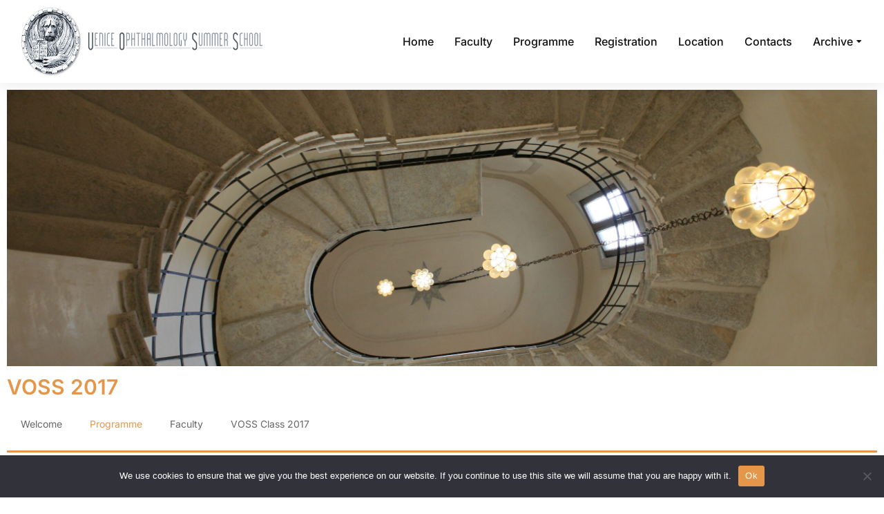

--- FILE ---
content_type: text/html; charset=UTF-8
request_url: https://www.veniceophthalmologysummerschool.eu/voss-2017-programme/
body_size: 18682
content:
<!DOCTYPE html>
<!--[if !(IE 6) | !(IE 7) | !(IE 8)  ]><!-->
<html lang="it-IT" class="no-js">
<!--<![endif]-->
<head>
	<meta charset="UTF-8" />
		<meta name="viewport" content="width=device-width, initial-scale=1, maximum-scale=1, user-scalable=0">
			<link rel="profile" href="https://gmpg.org/xfn/11" />
	<meta name='robots' content='index, follow, max-image-preview:large, max-snippet:-1, max-video-preview:-1' />

	<!-- This site is optimized with the Yoast SEO plugin v26.7 - https://yoast.com/wordpress/plugins/seo/ -->
	<title>VOSS 2017 - Programme - Venice Ophthalmology Summer School</title>
	<link rel="canonical" href="https://www.veniceophthalmologysummerschool.eu/voss-2017-programme/" />
	<meta property="og:locale" content="it_IT" />
	<meta property="og:type" content="article" />
	<meta property="og:title" content="VOSS 2017 - Programme - Venice Ophthalmology Summer School" />
	<meta property="og:url" content="https://www.veniceophthalmologysummerschool.eu/voss-2017-programme/" />
	<meta property="og:site_name" content="Venice Ophthalmology Summer School" />
	<meta property="article:modified_time" content="2023-06-26T14:59:02+00:00" />
	<meta name="twitter:card" content="summary_large_image" />
	<meta name="twitter:label1" content="Tempo di lettura stimato" />
	<meta name="twitter:data1" content="5 minuti" />
	<script type="application/ld+json" class="yoast-schema-graph">{"@context":"https://schema.org","@graph":[{"@type":"WebPage","@id":"https://www.veniceophthalmologysummerschool.eu/voss-2017-programme/","url":"https://www.veniceophthalmologysummerschool.eu/voss-2017-programme/","name":"VOSS 2017 - Programme - Venice Ophthalmology Summer School","isPartOf":{"@id":"https://www.veniceophthalmologysummerschool.eu/#website"},"datePublished":"2023-06-19T13:42:52+00:00","dateModified":"2023-06-26T14:59:02+00:00","breadcrumb":{"@id":"https://www.veniceophthalmologysummerschool.eu/voss-2017-programme/#breadcrumb"},"inLanguage":"it-IT","potentialAction":[{"@type":"ReadAction","target":["https://www.veniceophthalmologysummerschool.eu/voss-2017-programme/"]}]},{"@type":"BreadcrumbList","@id":"https://www.veniceophthalmologysummerschool.eu/voss-2017-programme/#breadcrumb","itemListElement":[{"@type":"ListItem","position":1,"name":"Home","item":"https://www.veniceophthalmologysummerschool.eu/"},{"@type":"ListItem","position":2,"name":"VOSS 2017 &#8211; Programme"}]},{"@type":"WebSite","@id":"https://www.veniceophthalmologysummerschool.eu/#website","url":"https://www.veniceophthalmologysummerschool.eu/","name":"Venice Ophthalmology Summer School (VOSS)","description":"","publisher":{"@id":"https://www.veniceophthalmologysummerschool.eu/#organization"},"alternateName":"Venice Ophthalmology Summer School (VOSS)","potentialAction":[{"@type":"SearchAction","target":{"@type":"EntryPoint","urlTemplate":"https://www.veniceophthalmologysummerschool.eu/?s={search_term_string}"},"query-input":{"@type":"PropertyValueSpecification","valueRequired":true,"valueName":"search_term_string"}}],"inLanguage":"it-IT"},{"@type":"Organization","@id":"https://www.veniceophthalmologysummerschool.eu/#organization","name":"Venice Ophthalmology Summer School (VOSS)","url":"https://www.veniceophthalmologysummerschool.eu/","logo":{"@type":"ImageObject","inLanguage":"it-IT","@id":"https://www.veniceophthalmologysummerschool.eu/#/schema/logo/image/","url":"https://www.veniceophthalmologysummerschool.eu/wp-content/uploads/2023/06/aa54ce_a3ce97acceb749a78a44adf71dee9284mv2.webp","contentUrl":"https://www.veniceophthalmologysummerschool.eu/wp-content/uploads/2023/06/aa54ce_a3ce97acceb749a78a44adf71dee9284mv2.webp","width":600,"height":148,"caption":"Venice Ophthalmology Summer School (VOSS)"},"image":{"@id":"https://www.veniceophthalmologysummerschool.eu/#/schema/logo/image/"}}]}</script>
	<!-- / Yoast SEO plugin. -->


<link rel='dns-prefetch' href='//fonts.googleapis.com' />
<link rel="alternate" type="application/rss+xml" title="Venice Ophthalmology Summer School &raquo; Feed" href="https://www.veniceophthalmologysummerschool.eu/feed/" />
<link rel="alternate" type="application/rss+xml" title="Venice Ophthalmology Summer School &raquo; Feed dei commenti" href="https://www.veniceophthalmologysummerschool.eu/comments/feed/" />
<link rel="alternate" title="oEmbed (JSON)" type="application/json+oembed" href="https://www.veniceophthalmologysummerschool.eu/wp-json/oembed/1.0/embed?url=https%3A%2F%2Fwww.veniceophthalmologysummerschool.eu%2Fvoss-2017-programme%2F" />
<link rel="alternate" title="oEmbed (XML)" type="text/xml+oembed" href="https://www.veniceophthalmologysummerschool.eu/wp-json/oembed/1.0/embed?url=https%3A%2F%2Fwww.veniceophthalmologysummerschool.eu%2Fvoss-2017-programme%2F&#038;format=xml" />
<style id='wp-img-auto-sizes-contain-inline-css'>
img:is([sizes=auto i],[sizes^="auto," i]){contain-intrinsic-size:3000px 1500px}
/*# sourceURL=wp-img-auto-sizes-contain-inline-css */
</style>
<style id='wp-emoji-styles-inline-css'>

	img.wp-smiley, img.emoji {
		display: inline !important;
		border: none !important;
		box-shadow: none !important;
		height: 1em !important;
		width: 1em !important;
		margin: 0 0.07em !important;
		vertical-align: -0.1em !important;
		background: none !important;
		padding: 0 !important;
	}
/*# sourceURL=wp-emoji-styles-inline-css */
</style>
<style id='classic-theme-styles-inline-css'>
/*! This file is auto-generated */
.wp-block-button__link{color:#fff;background-color:#32373c;border-radius:9999px;box-shadow:none;text-decoration:none;padding:calc(.667em + 2px) calc(1.333em + 2px);font-size:1.125em}.wp-block-file__button{background:#32373c;color:#fff;text-decoration:none}
/*# sourceURL=/wp-includes/css/classic-themes.min.css */
</style>
<style id='global-styles-inline-css'>
:root{--wp--preset--aspect-ratio--square: 1;--wp--preset--aspect-ratio--4-3: 4/3;--wp--preset--aspect-ratio--3-4: 3/4;--wp--preset--aspect-ratio--3-2: 3/2;--wp--preset--aspect-ratio--2-3: 2/3;--wp--preset--aspect-ratio--16-9: 16/9;--wp--preset--aspect-ratio--9-16: 9/16;--wp--preset--color--black: #000000;--wp--preset--color--cyan-bluish-gray: #abb8c3;--wp--preset--color--white: #FFF;--wp--preset--color--pale-pink: #f78da7;--wp--preset--color--vivid-red: #cf2e2e;--wp--preset--color--luminous-vivid-orange: #ff6900;--wp--preset--color--luminous-vivid-amber: #fcb900;--wp--preset--color--light-green-cyan: #7bdcb5;--wp--preset--color--vivid-green-cyan: #00d084;--wp--preset--color--pale-cyan-blue: #8ed1fc;--wp--preset--color--vivid-cyan-blue: #0693e3;--wp--preset--color--vivid-purple: #9b51e0;--wp--preset--color--accent: #999999;--wp--preset--color--dark-gray: #111;--wp--preset--color--light-gray: #767676;--wp--preset--gradient--vivid-cyan-blue-to-vivid-purple: linear-gradient(135deg,rgb(6,147,227) 0%,rgb(155,81,224) 100%);--wp--preset--gradient--light-green-cyan-to-vivid-green-cyan: linear-gradient(135deg,rgb(122,220,180) 0%,rgb(0,208,130) 100%);--wp--preset--gradient--luminous-vivid-amber-to-luminous-vivid-orange: linear-gradient(135deg,rgb(252,185,0) 0%,rgb(255,105,0) 100%);--wp--preset--gradient--luminous-vivid-orange-to-vivid-red: linear-gradient(135deg,rgb(255,105,0) 0%,rgb(207,46,46) 100%);--wp--preset--gradient--very-light-gray-to-cyan-bluish-gray: linear-gradient(135deg,rgb(238,238,238) 0%,rgb(169,184,195) 100%);--wp--preset--gradient--cool-to-warm-spectrum: linear-gradient(135deg,rgb(74,234,220) 0%,rgb(151,120,209) 20%,rgb(207,42,186) 40%,rgb(238,44,130) 60%,rgb(251,105,98) 80%,rgb(254,248,76) 100%);--wp--preset--gradient--blush-light-purple: linear-gradient(135deg,rgb(255,206,236) 0%,rgb(152,150,240) 100%);--wp--preset--gradient--blush-bordeaux: linear-gradient(135deg,rgb(254,205,165) 0%,rgb(254,45,45) 50%,rgb(107,0,62) 100%);--wp--preset--gradient--luminous-dusk: linear-gradient(135deg,rgb(255,203,112) 0%,rgb(199,81,192) 50%,rgb(65,88,208) 100%);--wp--preset--gradient--pale-ocean: linear-gradient(135deg,rgb(255,245,203) 0%,rgb(182,227,212) 50%,rgb(51,167,181) 100%);--wp--preset--gradient--electric-grass: linear-gradient(135deg,rgb(202,248,128) 0%,rgb(113,206,126) 100%);--wp--preset--gradient--midnight: linear-gradient(135deg,rgb(2,3,129) 0%,rgb(40,116,252) 100%);--wp--preset--font-size--small: 13px;--wp--preset--font-size--medium: 20px;--wp--preset--font-size--large: 36px;--wp--preset--font-size--x-large: 42px;--wp--preset--spacing--20: 0.44rem;--wp--preset--spacing--30: 0.67rem;--wp--preset--spacing--40: 1rem;--wp--preset--spacing--50: 1.5rem;--wp--preset--spacing--60: 2.25rem;--wp--preset--spacing--70: 3.38rem;--wp--preset--spacing--80: 5.06rem;--wp--preset--shadow--natural: 6px 6px 9px rgba(0, 0, 0, 0.2);--wp--preset--shadow--deep: 12px 12px 50px rgba(0, 0, 0, 0.4);--wp--preset--shadow--sharp: 6px 6px 0px rgba(0, 0, 0, 0.2);--wp--preset--shadow--outlined: 6px 6px 0px -3px rgb(255, 255, 255), 6px 6px rgb(0, 0, 0);--wp--preset--shadow--crisp: 6px 6px 0px rgb(0, 0, 0);}:where(.is-layout-flex){gap: 0.5em;}:where(.is-layout-grid){gap: 0.5em;}body .is-layout-flex{display: flex;}.is-layout-flex{flex-wrap: wrap;align-items: center;}.is-layout-flex > :is(*, div){margin: 0;}body .is-layout-grid{display: grid;}.is-layout-grid > :is(*, div){margin: 0;}:where(.wp-block-columns.is-layout-flex){gap: 2em;}:where(.wp-block-columns.is-layout-grid){gap: 2em;}:where(.wp-block-post-template.is-layout-flex){gap: 1.25em;}:where(.wp-block-post-template.is-layout-grid){gap: 1.25em;}.has-black-color{color: var(--wp--preset--color--black) !important;}.has-cyan-bluish-gray-color{color: var(--wp--preset--color--cyan-bluish-gray) !important;}.has-white-color{color: var(--wp--preset--color--white) !important;}.has-pale-pink-color{color: var(--wp--preset--color--pale-pink) !important;}.has-vivid-red-color{color: var(--wp--preset--color--vivid-red) !important;}.has-luminous-vivid-orange-color{color: var(--wp--preset--color--luminous-vivid-orange) !important;}.has-luminous-vivid-amber-color{color: var(--wp--preset--color--luminous-vivid-amber) !important;}.has-light-green-cyan-color{color: var(--wp--preset--color--light-green-cyan) !important;}.has-vivid-green-cyan-color{color: var(--wp--preset--color--vivid-green-cyan) !important;}.has-pale-cyan-blue-color{color: var(--wp--preset--color--pale-cyan-blue) !important;}.has-vivid-cyan-blue-color{color: var(--wp--preset--color--vivid-cyan-blue) !important;}.has-vivid-purple-color{color: var(--wp--preset--color--vivid-purple) !important;}.has-black-background-color{background-color: var(--wp--preset--color--black) !important;}.has-cyan-bluish-gray-background-color{background-color: var(--wp--preset--color--cyan-bluish-gray) !important;}.has-white-background-color{background-color: var(--wp--preset--color--white) !important;}.has-pale-pink-background-color{background-color: var(--wp--preset--color--pale-pink) !important;}.has-vivid-red-background-color{background-color: var(--wp--preset--color--vivid-red) !important;}.has-luminous-vivid-orange-background-color{background-color: var(--wp--preset--color--luminous-vivid-orange) !important;}.has-luminous-vivid-amber-background-color{background-color: var(--wp--preset--color--luminous-vivid-amber) !important;}.has-light-green-cyan-background-color{background-color: var(--wp--preset--color--light-green-cyan) !important;}.has-vivid-green-cyan-background-color{background-color: var(--wp--preset--color--vivid-green-cyan) !important;}.has-pale-cyan-blue-background-color{background-color: var(--wp--preset--color--pale-cyan-blue) !important;}.has-vivid-cyan-blue-background-color{background-color: var(--wp--preset--color--vivid-cyan-blue) !important;}.has-vivid-purple-background-color{background-color: var(--wp--preset--color--vivid-purple) !important;}.has-black-border-color{border-color: var(--wp--preset--color--black) !important;}.has-cyan-bluish-gray-border-color{border-color: var(--wp--preset--color--cyan-bluish-gray) !important;}.has-white-border-color{border-color: var(--wp--preset--color--white) !important;}.has-pale-pink-border-color{border-color: var(--wp--preset--color--pale-pink) !important;}.has-vivid-red-border-color{border-color: var(--wp--preset--color--vivid-red) !important;}.has-luminous-vivid-orange-border-color{border-color: var(--wp--preset--color--luminous-vivid-orange) !important;}.has-luminous-vivid-amber-border-color{border-color: var(--wp--preset--color--luminous-vivid-amber) !important;}.has-light-green-cyan-border-color{border-color: var(--wp--preset--color--light-green-cyan) !important;}.has-vivid-green-cyan-border-color{border-color: var(--wp--preset--color--vivid-green-cyan) !important;}.has-pale-cyan-blue-border-color{border-color: var(--wp--preset--color--pale-cyan-blue) !important;}.has-vivid-cyan-blue-border-color{border-color: var(--wp--preset--color--vivid-cyan-blue) !important;}.has-vivid-purple-border-color{border-color: var(--wp--preset--color--vivid-purple) !important;}.has-vivid-cyan-blue-to-vivid-purple-gradient-background{background: var(--wp--preset--gradient--vivid-cyan-blue-to-vivid-purple) !important;}.has-light-green-cyan-to-vivid-green-cyan-gradient-background{background: var(--wp--preset--gradient--light-green-cyan-to-vivid-green-cyan) !important;}.has-luminous-vivid-amber-to-luminous-vivid-orange-gradient-background{background: var(--wp--preset--gradient--luminous-vivid-amber-to-luminous-vivid-orange) !important;}.has-luminous-vivid-orange-to-vivid-red-gradient-background{background: var(--wp--preset--gradient--luminous-vivid-orange-to-vivid-red) !important;}.has-very-light-gray-to-cyan-bluish-gray-gradient-background{background: var(--wp--preset--gradient--very-light-gray-to-cyan-bluish-gray) !important;}.has-cool-to-warm-spectrum-gradient-background{background: var(--wp--preset--gradient--cool-to-warm-spectrum) !important;}.has-blush-light-purple-gradient-background{background: var(--wp--preset--gradient--blush-light-purple) !important;}.has-blush-bordeaux-gradient-background{background: var(--wp--preset--gradient--blush-bordeaux) !important;}.has-luminous-dusk-gradient-background{background: var(--wp--preset--gradient--luminous-dusk) !important;}.has-pale-ocean-gradient-background{background: var(--wp--preset--gradient--pale-ocean) !important;}.has-electric-grass-gradient-background{background: var(--wp--preset--gradient--electric-grass) !important;}.has-midnight-gradient-background{background: var(--wp--preset--gradient--midnight) !important;}.has-small-font-size{font-size: var(--wp--preset--font-size--small) !important;}.has-medium-font-size{font-size: var(--wp--preset--font-size--medium) !important;}.has-large-font-size{font-size: var(--wp--preset--font-size--large) !important;}.has-x-large-font-size{font-size: var(--wp--preset--font-size--x-large) !important;}
:where(.wp-block-post-template.is-layout-flex){gap: 1.25em;}:where(.wp-block-post-template.is-layout-grid){gap: 1.25em;}
:where(.wp-block-term-template.is-layout-flex){gap: 1.25em;}:where(.wp-block-term-template.is-layout-grid){gap: 1.25em;}
:where(.wp-block-columns.is-layout-flex){gap: 2em;}:where(.wp-block-columns.is-layout-grid){gap: 2em;}
:root :where(.wp-block-pullquote){font-size: 1.5em;line-height: 1.6;}
/*# sourceURL=global-styles-inline-css */
</style>
<link rel='stylesheet' id='contact-form-7-css' href='https://www.veniceophthalmologysummerschool.eu/wp-content/plugins/contact-form-7/includes/css/styles.css?ver=6.1.4' media='all' />
<link rel='stylesheet' id='cookie-notice-front-css' href='https://www.veniceophthalmologysummerschool.eu/wp-content/plugins/cookie-notice/css/front.min.css?ver=2.5.11' media='all' />
<link rel='stylesheet' id='the7-icon-widget-css' href='https://www.veniceophthalmologysummerschool.eu/wp-content/themes/dt-the7/css/compatibility/elementor/the7-icon-widget.min.css?ver=12.5.2' media='all' />
<link rel='stylesheet' id='elementor-frontend-css' href='https://www.veniceophthalmologysummerschool.eu/wp-content/uploads/elementor/css/custom-frontend.min.css?ver=1768807300' media='all' />
<link rel='stylesheet' id='widget-image-css' href='https://www.veniceophthalmologysummerschool.eu/wp-content/plugins/elementor/assets/css/widget-image.min.css?ver=3.34.1' media='all' />
<link rel='stylesheet' id='the7_horizontal-menu-css' href='https://www.veniceophthalmologysummerschool.eu/wp-content/themes/dt-the7/css/compatibility/elementor/the7-horizontal-menu-widget.min.css?ver=12.5.2' media='all' />
<link rel='stylesheet' id='the7-e-sticky-effect-css' href='https://www.veniceophthalmologysummerschool.eu/wp-content/themes/dt-the7/css/compatibility/elementor/the7-sticky-effects.min.css?ver=12.5.2' media='all' />
<link rel='stylesheet' id='widget-heading-css' href='https://www.veniceophthalmologysummerschool.eu/wp-content/plugins/elementor/assets/css/widget-heading.min.css?ver=3.34.1' media='all' />
<link rel='stylesheet' id='elementor-icons-css' href='https://www.veniceophthalmologysummerschool.eu/wp-content/plugins/elementor/assets/lib/eicons/css/elementor-icons.min.css?ver=5.45.0' media='all' />
<link rel='stylesheet' id='elementor-post-9-css' href='https://www.veniceophthalmologysummerschool.eu/wp-content/uploads/elementor/css/post-9.css?ver=1768807300' media='all' />
<link rel='stylesheet' id='e-motion-fx-css' href='https://www.veniceophthalmologysummerschool.eu/wp-content/plugins/pro-elements/assets/css/modules/motion-fx.min.css?ver=3.28.1' media='all' />
<link rel='stylesheet' id='widget-nav-menu-css' href='https://www.veniceophthalmologysummerschool.eu/wp-content/uploads/elementor/css/custom-pro-widget-nav-menu.min.css?ver=1768807300' media='all' />
<link rel='stylesheet' id='widget-divider-css' href='https://www.veniceophthalmologysummerschool.eu/wp-content/plugins/elementor/assets/css/widget-divider.min.css?ver=3.34.1' media='all' />
<link rel='stylesheet' id='elementor-post-10437-css' href='https://www.veniceophthalmologysummerschool.eu/wp-content/uploads/elementor/css/post-10437.css?ver=1769000325' media='all' />
<link rel='stylesheet' id='elementor-post-2900-css' href='https://www.veniceophthalmologysummerschool.eu/wp-content/uploads/elementor/css/post-2900.css?ver=1768807301' media='all' />
<link rel='stylesheet' id='elementor-post-752-css' href='https://www.veniceophthalmologysummerschool.eu/wp-content/uploads/elementor/css/post-752.css?ver=1768807301' media='all' />
<link rel='stylesheet' id='dt-web-fonts-css' href='https://fonts.googleapis.com/css?family=Nunito+Sans:200,300,400,600,700%7CRoboto:400,500,600,700,normal%7CNunito:300,400,600,700' media='all' />
<link rel='stylesheet' id='dt-main-css' href='https://www.veniceophthalmologysummerschool.eu/wp-content/themes/dt-the7/css/main.min.css?ver=12.5.2' media='all' />
<style id='dt-main-inline-css'>
body #load {
  display: block;
  height: 100%;
  overflow: hidden;
  position: fixed;
  width: 100%;
  z-index: 9901;
  opacity: 1;
  visibility: visible;
  transition: all .35s ease-out;
}
.load-wrap {
  width: 100%;
  height: 100%;
  background-position: center center;
  background-repeat: no-repeat;
  text-align: center;
  display: -ms-flexbox;
  display: -ms-flex;
  display: flex;
  -ms-align-items: center;
  -ms-flex-align: center;
  align-items: center;
  -ms-flex-flow: column wrap;
  flex-flow: column wrap;
  -ms-flex-pack: center;
  -ms-justify-content: center;
  justify-content: center;
}
.load-wrap > svg {
  position: absolute;
  top: 50%;
  left: 50%;
  transform: translate(-50%,-50%);
}
#load {
  background: var(--the7-elementor-beautiful-loading-bg,#ffffff);
  --the7-beautiful-spinner-color2: var(--the7-beautiful-spinner-color,rgba(0,0,0,0.12));
}

/*# sourceURL=dt-main-inline-css */
</style>
<link rel='stylesheet' id='the7-custom-scrollbar-css' href='https://www.veniceophthalmologysummerschool.eu/wp-content/themes/dt-the7/lib/custom-scrollbar/custom-scrollbar.min.css?ver=12.5.2' media='all' />
<link rel='stylesheet' id='the7-css-vars-css' href='https://www.veniceophthalmologysummerschool.eu/wp-content/uploads/the7-css/css-vars.css?ver=5162a2a50b79' media='all' />
<link rel='stylesheet' id='dt-custom-css' href='https://www.veniceophthalmologysummerschool.eu/wp-content/uploads/the7-css/custom.css?ver=5162a2a50b79' media='all' />
<link rel='stylesheet' id='dt-media-css' href='https://www.veniceophthalmologysummerschool.eu/wp-content/uploads/the7-css/media.css?ver=5162a2a50b79' media='all' />
<link rel='stylesheet' id='style-css' href='https://www.veniceophthalmologysummerschool.eu/wp-content/themes/dt-the7-child/style.css?ver=12.5.2' media='all' />
<link rel='stylesheet' id='the7-elementor-global-css' href='https://www.veniceophthalmologysummerschool.eu/wp-content/themes/dt-the7/css/compatibility/elementor/elementor-global.min.css?ver=12.5.2' media='all' />
<link rel='stylesheet' id='elementor-gf-local-inter-css' href='https://www.veniceophthalmologysummerschool.eu/wp-content/uploads/elementor/google-fonts/css/inter.css?ver=1742798319' media='all' />
<link rel='stylesheet' id='elementor-gf-local-nunitosans-css' href='https://www.veniceophthalmologysummerschool.eu/wp-content/uploads/elementor/google-fonts/css/nunitosans.css?ver=1742798324' media='all' />
<link rel='stylesheet' id='elementor-icons-shared-0-css' href='https://www.veniceophthalmologysummerschool.eu/wp-content/plugins/elementor/assets/lib/font-awesome/css/fontawesome.min.css?ver=5.15.3' media='all' />
<link rel='stylesheet' id='elementor-icons-fa-solid-css' href='https://www.veniceophthalmologysummerschool.eu/wp-content/plugins/elementor/assets/lib/font-awesome/css/solid.min.css?ver=5.15.3' media='all' />
<script src="https://www.veniceophthalmologysummerschool.eu/wp-includes/js/jquery/jquery.min.js?ver=3.7.1" id="jquery-core-js"></script>
<script src="https://www.veniceophthalmologysummerschool.eu/wp-includes/js/jquery/jquery-migrate.min.js?ver=3.4.1" id="jquery-migrate-js"></script>
<script id="cookie-notice-front-js-before">
var cnArgs = {"ajaxUrl":"https:\/\/www.veniceophthalmologysummerschool.eu\/wp-admin\/admin-ajax.php","nonce":"b8dc8db173","hideEffect":"fade","position":"bottom","onScroll":false,"onScrollOffset":100,"onClick":false,"cookieName":"cookie_notice_accepted","cookieTime":2592000,"cookieTimeRejected":2592000,"globalCookie":false,"redirection":false,"cache":true,"revokeCookies":false,"revokeCookiesOpt":"automatic"};

//# sourceURL=cookie-notice-front-js-before
</script>
<script src="https://www.veniceophthalmologysummerschool.eu/wp-content/plugins/cookie-notice/js/front.min.js?ver=2.5.11" id="cookie-notice-front-js"></script>
<script id="dt-above-fold-js-extra">
var dtLocal = {"themeUrl":"https://www.veniceophthalmologysummerschool.eu/wp-content/themes/dt-the7","passText":"Per visualizzare questo post protetto, inserisci la password qui sotto:","moreButtonText":{"loading":"Caricamento...","loadMore":"Carica ancora"},"postID":"10437","ajaxurl":"https://www.veniceophthalmologysummerschool.eu/wp-admin/admin-ajax.php","REST":{"baseUrl":"https://www.veniceophthalmologysummerschool.eu/wp-json/the7/v1","endpoints":{"sendMail":"/send-mail"}},"contactMessages":{"required":"One or more fields have an error. Please check and try again.","terms":"Accetta la privacy policy.","fillTheCaptchaError":"Riempi il captcha."},"captchaSiteKey":"","ajaxNonce":"f0e25db2d3","pageData":{"type":"page","template":"page","layout":null},"themeSettings":{"smoothScroll":"off","lazyLoading":false,"desktopHeader":{"height":""},"ToggleCaptionEnabled":"disabled","ToggleCaption":"Navigation","floatingHeader":{"showAfter":94,"showMenu":false,"height":64,"logo":{"showLogo":true,"html":"","url":"https://www.veniceophthalmologysummerschool.eu/"}},"topLine":{"floatingTopLine":{"logo":{"showLogo":false,"html":""}}},"mobileHeader":{"firstSwitchPoint":1150,"secondSwitchPoint":600,"firstSwitchPointHeight":60,"secondSwitchPointHeight":50,"mobileToggleCaptionEnabled":"right","mobileToggleCaption":"Menu"},"stickyMobileHeaderFirstSwitch":{"logo":{"html":""}},"stickyMobileHeaderSecondSwitch":{"logo":{"html":""}},"sidebar":{"switchPoint":992},"boxedWidth":"1280px"},"elementor":{"settings":{"container_width":1300}}};
var dtShare = {"shareButtonText":{"facebook":"Condividi su Facebook","twitter":"Share on X","pinterest":"Pin it","linkedin":"Condividi su Linkedin","whatsapp":"Condividi su Whatsapp"},"overlayOpacity":"90"};
//# sourceURL=dt-above-fold-js-extra
</script>
<script src="https://www.veniceophthalmologysummerschool.eu/wp-content/themes/dt-the7/js/above-the-fold.min.js?ver=12.5.2" id="dt-above-fold-js"></script>
<link rel="https://api.w.org/" href="https://www.veniceophthalmologysummerschool.eu/wp-json/" /><link rel="alternate" title="JSON" type="application/json" href="https://www.veniceophthalmologysummerschool.eu/wp-json/wp/v2/pages/10437" /><link rel="EditURI" type="application/rsd+xml" title="RSD" href="https://www.veniceophthalmologysummerschool.eu/xmlrpc.php?rsd" />
<meta name="generator" content="WordPress 6.9" />
<link rel='shortlink' href='https://www.veniceophthalmologysummerschool.eu/?p=10437' />
<meta name="generator" content="Elementor 3.34.1; settings: css_print_method-external, google_font-enabled, font_display-swap">
			<style>
				.e-con.e-parent:nth-of-type(n+4):not(.e-lazyloaded):not(.e-no-lazyload),
				.e-con.e-parent:nth-of-type(n+4):not(.e-lazyloaded):not(.e-no-lazyload) * {
					background-image: none !important;
				}
				@media screen and (max-height: 1024px) {
					.e-con.e-parent:nth-of-type(n+3):not(.e-lazyloaded):not(.e-no-lazyload),
					.e-con.e-parent:nth-of-type(n+3):not(.e-lazyloaded):not(.e-no-lazyload) * {
						background-image: none !important;
					}
				}
				@media screen and (max-height: 640px) {
					.e-con.e-parent:nth-of-type(n+2):not(.e-lazyloaded):not(.e-no-lazyload),
					.e-con.e-parent:nth-of-type(n+2):not(.e-lazyloaded):not(.e-no-lazyload) * {
						background-image: none !important;
					}
				}
			</style>
			<script type="text/javascript" id="the7-loader-script">
document.addEventListener("DOMContentLoaded", function(event) {
	var load = document.getElementById("load");
	if(!load.classList.contains('loader-removed')){
		var removeLoading = setTimeout(function() {
			load.className += " loader-removed";
		}, 300);
	}
});
</script>
		<link rel="icon" href="https://www.veniceophthalmologysummerschool.eu/wp-content/uploads/2023/06/logo_voss-1-150x150.jpg" sizes="32x32" />
<link rel="icon" href="https://www.veniceophthalmologysummerschool.eu/wp-content/uploads/2023/06/logo_voss-1.jpg" sizes="192x192" />
<link rel="apple-touch-icon" href="https://www.veniceophthalmologysummerschool.eu/wp-content/uploads/2023/06/logo_voss-1.jpg" />
<meta name="msapplication-TileImage" content="https://www.veniceophthalmologysummerschool.eu/wp-content/uploads/2023/06/logo_voss-1.jpg" />
<style id='the7-custom-inline-css' type='text/css'>
.sub-nav .menu-item i.fa,
.sub-nav .menu-item i.fas,
.sub-nav .menu-item i.far,
.sub-nav .menu-item i.fab {
	text-align: center;
	width: 1.25em;
}
</style>
</head>
<body id="the7-body" class="wp-singular page-template-default page page-id-10437 wp-custom-logo wp-embed-responsive wp-theme-dt-the7 wp-child-theme-dt-the7-child cookies-not-set title-off dt-responsive-on right-mobile-menu-close-icon ouside-menu-close-icon mobile-close-right-caption  fade-thin-mobile-menu-close-icon fade-medium-menu-close-icon srcset-enabled btn-flat custom-btn-color custom-btn-hover-color first-switch-logo-left first-switch-menu-right second-switch-logo-left second-switch-menu-right right-mobile-menu layzr-loading-on popup-message-style the7-ver-12.5.2 elementor-default elementor-template-full-width elementor-clear-template elementor-kit-9 elementor-page elementor-page-10437 elementor-page-5343">
<!-- The7 12.5.2 -->
<div id="load" class="spinner-loader">
	<div class="load-wrap"><style type="text/css">
    [class*="the7-spinner-animate-"]{
        animation: spinner-animation 1s cubic-bezier(1,1,1,1) infinite;
        x:46.5px;
        y:40px;
        width:7px;
        height:20px;
        fill:var(--the7-beautiful-spinner-color2);
        opacity: 0.2;
    }
    .the7-spinner-animate-2{
        animation-delay: 0.083s;
    }
    .the7-spinner-animate-3{
        animation-delay: 0.166s;
    }
    .the7-spinner-animate-4{
         animation-delay: 0.25s;
    }
    .the7-spinner-animate-5{
         animation-delay: 0.33s;
    }
    .the7-spinner-animate-6{
         animation-delay: 0.416s;
    }
    .the7-spinner-animate-7{
         animation-delay: 0.5s;
    }
    .the7-spinner-animate-8{
         animation-delay: 0.58s;
    }
    .the7-spinner-animate-9{
         animation-delay: 0.666s;
    }
    .the7-spinner-animate-10{
         animation-delay: 0.75s;
    }
    .the7-spinner-animate-11{
        animation-delay: 0.83s;
    }
    .the7-spinner-animate-12{
        animation-delay: 0.916s;
    }
    @keyframes spinner-animation{
        from {
            opacity: 1;
        }
        to{
            opacity: 0;
        }
    }
</style>
<svg width="75px" height="75px" xmlns="http://www.w3.org/2000/svg" viewBox="0 0 100 100" preserveAspectRatio="xMidYMid">
	<rect class="the7-spinner-animate-1" rx="5" ry="5" transform="rotate(0 50 50) translate(0 -30)"></rect>
	<rect class="the7-spinner-animate-2" rx="5" ry="5" transform="rotate(30 50 50) translate(0 -30)"></rect>
	<rect class="the7-spinner-animate-3" rx="5" ry="5" transform="rotate(60 50 50) translate(0 -30)"></rect>
	<rect class="the7-spinner-animate-4" rx="5" ry="5" transform="rotate(90 50 50) translate(0 -30)"></rect>
	<rect class="the7-spinner-animate-5" rx="5" ry="5" transform="rotate(120 50 50) translate(0 -30)"></rect>
	<rect class="the7-spinner-animate-6" rx="5" ry="5" transform="rotate(150 50 50) translate(0 -30)"></rect>
	<rect class="the7-spinner-animate-7" rx="5" ry="5" transform="rotate(180 50 50) translate(0 -30)"></rect>
	<rect class="the7-spinner-animate-8" rx="5" ry="5" transform="rotate(210 50 50) translate(0 -30)"></rect>
	<rect class="the7-spinner-animate-9" rx="5" ry="5" transform="rotate(240 50 50) translate(0 -30)"></rect>
	<rect class="the7-spinner-animate-10" rx="5" ry="5" transform="rotate(270 50 50) translate(0 -30)"></rect>
	<rect class="the7-spinner-animate-11" rx="5" ry="5" transform="rotate(300 50 50) translate(0 -30)"></rect>
	<rect class="the7-spinner-animate-12" rx="5" ry="5" transform="rotate(330 50 50) translate(0 -30)"></rect>
</svg></div>
</div>
<div id="page" >
	<a class="skip-link screen-reader-text" href="#content">Vai ai contenuti</a>

		<div data-elementor-type="header" data-elementor-id="2900" class="elementor elementor-2900 elementor-location-header" data-elementor-post-type="elementor_library">
					<header class="elementor-section elementor-top-section elementor-element elementor-element-115410e elementor-section-items-stretch the7-e-sticky-effect-yes the7-e-sticky-row-yes elementor-section-content-middle elementor-section-height-min-height elementor-section-boxed elementor-section-height-default" data-id="115410e" data-element_type="section" data-settings="{&quot;the7_sticky_effects&quot;:&quot;yes&quot;,&quot;the7_sticky_row&quot;:&quot;yes&quot;,&quot;the7_sticky_effects_offset&quot;:50,&quot;background_background&quot;:&quot;classic&quot;,&quot;the7_sticky_row_devices&quot;:[&quot;desktop&quot;,&quot;tablet&quot;,&quot;mobile&quot;],&quot;the7_sticky_row_offset&quot;:0,&quot;the7_sticky_effects_devices&quot;:[&quot;desktop&quot;,&quot;tablet&quot;,&quot;mobile&quot;]}">
						<div class="elementor-container elementor-column-gap-wider">
					<div class="elementor-column elementor-col-50 elementor-top-column elementor-element elementor-element-e936e02" data-id="e936e02" data-element_type="column">
			<div class="elementor-widget-wrap elementor-element-populated">
						<div class="elementor-element elementor-element-7bae980 elementor-widget__width-auto elementor-align-center elementor-widget elementor-widget-the7_icon_widget" data-id="7bae980" data-element_type="widget" data-widget_type="the7_icon_widget.default">
				<div class="elementor-widget-container">
					<div class="the7-icon-wrapper the7-elementor-widget"><a class="elementor-icon" href="#elementor-action%3Aaction%3Dpopup%3Aopen%26settings%3DeyJpZCI6IjQ3NjEiLCJ0b2dnbGUiOmZhbHNlfQ%3D%3D"><i aria-hidden="true" class="fas fa-bars"></i></a></div>				</div>
				</div>
				<div class="elementor-element elementor-element-c603717 elementor-widget__width-auto elementor-widget elementor-widget-image" data-id="c603717" data-element_type="widget" data-widget_type="image.default">
				<div class="elementor-widget-container">
																<a href="https://www.veniceophthalmologysummerschool.eu">
							<img width="600" height="148" src="https://www.veniceophthalmologysummerschool.eu/wp-content/uploads/2023/06/aa54ce_a3ce97acceb749a78a44adf71dee9284mv2.webp" class="attachment-full size-full wp-image-9852" alt="" srcset="https://www.veniceophthalmologysummerschool.eu/wp-content/uploads/2023/06/aa54ce_a3ce97acceb749a78a44adf71dee9284mv2.webp 600w, https://www.veniceophthalmologysummerschool.eu/wp-content/uploads/2023/06/aa54ce_a3ce97acceb749a78a44adf71dee9284mv2-300x74.webp 300w" sizes="(max-width: 600px) 100vw, 600px" />								</a>
															</div>
				</div>
					</div>
		</div>
				<div class="elementor-column elementor-col-50 elementor-top-column elementor-element elementor-element-fbb6302" data-id="fbb6302" data-element_type="column">
			<div class="elementor-widget-wrap elementor-element-populated">
						<div class="elementor-element elementor-element-cf5ff1f sub-icon_align-side toggle-align-justify elementor-widget__width-auto sub-menu-position-tablet-right sub-menu-position-mobile-justify toggle-align-mobile-right mob-menu-popup elementor-hidden-tablet elementor-hidden-mobile parent-item-clickable-yes decoration-align%s-left sub-menu-position-left dt-sub-menu_align-left sub-icon_position-right elementor-widget elementor-widget-the7_horizontal-menu" data-id="cf5ff1f" data-element_type="widget" data-settings="{&quot;dropdown_type&quot;:&quot;popup&quot;,&quot;parent_is_clickable&quot;:&quot;yes&quot;,&quot;dropdown&quot;:&quot;tablet&quot;}" data-widget_type="the7_horizontal-menu.default">
				<div class="elementor-widget-container">
					<div class="horizontal-menu-wrap">				<style>
					@media screen and (max-width: 1100px) {
						.elementor-widget-the7_horizontal-menu.elementor-widget {
							--menu-display: none;
							--mobile-display: inline-flex;
						}
					}
				</style>
				<a class="horizontal-menu-toggle hidden-on-load" role="button" tabindex="0" aria-label="Menu Toggle" aria-expanded="false" href="#elementor-action%3Aaction%3Dpopup%3Aopen%26settings%3DeyJpZCI6NDc2MSwidG9nZ2xlIjpmYWxzZX0%3D"><span class="right menu-toggle-icons" aria-hidden="true" role="presentation"><i class="open-button fas fa-bars" aria-hidden="true"></i><i class="icon-active fas fa-times" aria-hidden="true"></i></span></a><nav class="dt-nav-menu-horizontal--main dt-nav-menu-horizontal__container justify-content-start widget-divider-"><ul class="dt-nav-menu-horizontal d-flex flex-row justify-content-start"><li class="menu-item menu-item-type-post_type menu-item-object-page menu-item-home menu-item-9773 first depth-0"><a href='https://www.veniceophthalmologysummerschool.eu/' data-level='1'><span class="item-content"><span class="menu-item-text  "><span class="menu-text">Home</span></span><span class="submenu-indicator" ><i aria-hidden="true" class="desktop-menu-icon fas fa-caret-down"></i><span class="submenu-mob-indicator" ></span></span></span></a></li> <li class="menu-item menu-item-type-post_type menu-item-object-page menu-item-10105 depth-0"><a href='https://www.veniceophthalmologysummerschool.eu/faculty/' data-level='1'><span class="item-content"><span class="menu-item-text  "><span class="menu-text">Faculty</span></span><span class="submenu-indicator" ><i aria-hidden="true" class="desktop-menu-icon fas fa-caret-down"></i><span class="submenu-mob-indicator" ></span></span></span></a></li> <li class="menu-item menu-item-type-post_type menu-item-object-page menu-item-11320 depth-0"><a href='https://www.veniceophthalmologysummerschool.eu/programme/' data-level='1'><span class="item-content"><span class="menu-item-text  "><span class="menu-text">Programme</span></span><span class="submenu-indicator" ><i aria-hidden="true" class="desktop-menu-icon fas fa-caret-down"></i><span class="submenu-mob-indicator" ></span></span></span></a></li> <li class="menu-item menu-item-type-post_type menu-item-object-page menu-item-10104 depth-0"><a href='https://www.veniceophthalmologysummerschool.eu/registration/' data-level='1'><span class="item-content"><span class="menu-item-text  "><span class="menu-text">Registration</span></span><span class="submenu-indicator" ><i aria-hidden="true" class="desktop-menu-icon fas fa-caret-down"></i><span class="submenu-mob-indicator" ></span></span></span></a></li> <li class="menu-item menu-item-type-post_type menu-item-object-page menu-item-10103 depth-0"><a href='https://www.veniceophthalmologysummerschool.eu/location/' data-level='1'><span class="item-content"><span class="menu-item-text  "><span class="menu-text">Location</span></span><span class="submenu-indicator" ><i aria-hidden="true" class="desktop-menu-icon fas fa-caret-down"></i><span class="submenu-mob-indicator" ></span></span></span></a></li> <li class="menu-item menu-item-type-post_type menu-item-object-page menu-item-10852 depth-0"><a href='https://www.veniceophthalmologysummerschool.eu/contacts/' data-level='1'><span class="item-content"><span class="menu-item-text  "><span class="menu-text">Contacts</span></span><span class="submenu-indicator" ><i aria-hidden="true" class="desktop-menu-icon fas fa-caret-down"></i><span class="submenu-mob-indicator" ></span></span></span></a></li> <li class="menu-item menu-item-type-post_type menu-item-object-page menu-item-has-children menu-item-10549 last has-children depth-0"><a href='https://www.veniceophthalmologysummerschool.eu/archive/' data-level='1'><span class="item-content"><span class="menu-item-text  "><span class="menu-text">Archive</span></span><span class="submenu-indicator" ><i aria-hidden="true" class="desktop-menu-icon fas fa-caret-down"></i><span class="submenu-mob-indicator" ></span></span></span></a><ul class="the7-e-sub-nav horizontal-sub-nav"><li class="menu-item menu-item-type-post_type menu-item-object-page menu-item-10853 first depth-1"><a href='https://www.veniceophthalmologysummerschool.eu/voss-2013-welcome/' data-level='2'><span class="item-content"><span class="menu-item-text  "><span class="menu-text">VOSS 2013</span></span><span class="submenu-indicator" ><i aria-hidden="true" class="desktop-menu-icon fas fa-caret-right"></i><span class="submenu-mob-indicator" ></span></span></span></a></li> <li class="menu-item menu-item-type-post_type menu-item-object-page menu-item-10854 depth-1"><a href='https://www.veniceophthalmologysummerschool.eu/voss-2014-welcome/' data-level='2'><span class="item-content"><span class="menu-item-text  "><span class="menu-text">VOSS 2014</span></span><span class="submenu-indicator" ><i aria-hidden="true" class="desktop-menu-icon fas fa-caret-right"></i><span class="submenu-mob-indicator" ></span></span></span></a></li> <li class="menu-item menu-item-type-post_type menu-item-object-page menu-item-10855 depth-1"><a href='https://www.veniceophthalmologysummerschool.eu/voss-2015-welcome/' data-level='2'><span class="item-content"><span class="menu-item-text  "><span class="menu-text">VOSS 2015</span></span><span class="submenu-indicator" ><i aria-hidden="true" class="desktop-menu-icon fas fa-caret-right"></i><span class="submenu-mob-indicator" ></span></span></span></a></li> <li class="menu-item menu-item-type-post_type menu-item-object-page menu-item-10856 depth-1"><a href='https://www.veniceophthalmologysummerschool.eu/voss-2017-welcome/' data-level='2'><span class="item-content"><span class="menu-item-text  "><span class="menu-text">VOSS 2017</span></span><span class="submenu-indicator" ><i aria-hidden="true" class="desktop-menu-icon fas fa-caret-right"></i><span class="submenu-mob-indicator" ></span></span></span></a></li> <li class="menu-item menu-item-type-post_type menu-item-object-page menu-item-10857 depth-1"><a href='https://www.veniceophthalmologysummerschool.eu/voss-2018-welcome/' data-level='2'><span class="item-content"><span class="menu-item-text  "><span class="menu-text">VOSS 2018</span></span><span class="submenu-indicator" ><i aria-hidden="true" class="desktop-menu-icon fas fa-caret-right"></i><span class="submenu-mob-indicator" ></span></span></span></a></li> <li class="menu-item menu-item-type-post_type menu-item-object-page menu-item-10858 depth-1"><a href='https://www.veniceophthalmologysummerschool.eu/voss-2019-welcome/' data-level='2'><span class="item-content"><span class="menu-item-text  "><span class="menu-text">VOSS 2019</span></span><span class="submenu-indicator" ><i aria-hidden="true" class="desktop-menu-icon fas fa-caret-right"></i><span class="submenu-mob-indicator" ></span></span></span></a></li> <li class="menu-item menu-item-type-post_type menu-item-object-page menu-item-11607 depth-1"><a href='https://www.veniceophthalmologysummerschool.eu/voss-2023-welcome/' data-level='2'><span class="item-content"><span class="menu-item-text  "><span class="menu-text">VOSS 2023</span></span><span class="submenu-indicator" ><i aria-hidden="true" class="desktop-menu-icon fas fa-caret-right"></i><span class="submenu-mob-indicator" ></span></span></span></a></li> </ul></li> </ul></nav></div>				</div>
				</div>
					</div>
		</div>
					</div>
		</header>
				</div>
		

<div id="main" class="sidebar-none sidebar-divider-off">

	
	<div class="main-gradient"></div>
	<div class="wf-wrap">
	<div class="wf-container-main">

	


	<div id="content" class="content" role="main">

				<div data-elementor-type="single-page" data-elementor-id="5343" class="elementor elementor-5343 elementor-location-single post-10437 page type-page status-publish hentry" data-elementor-post-type="elementor_library">
					<section class="elementor-section elementor-top-section elementor-element elementor-element-0e8cfe9 elementor-section-full_width elementor-section-height-default elementor-section-height-default" data-id="0e8cfe9" data-element_type="section">
						<div class="elementor-container elementor-column-gap-no">
					<div class="elementor-column elementor-col-100 elementor-top-column elementor-element elementor-element-f597e47" data-id="f597e47" data-element_type="column">
			<div class="elementor-widget-wrap elementor-element-populated">
						<div class="elementor-element elementor-element-6c5b303 elementor-widget elementor-widget-theme-post-content" data-id="6c5b303" data-element_type="widget" data-widget_type="theme-post-content.default">
				<div class="elementor-widget-container">
							<div data-elementor-type="wp-page" data-elementor-id="10437" class="elementor elementor-10437" data-elementor-post-type="page">
						<section class="elementor-section elementor-top-section elementor-element elementor-element-6df1addc elementor-section-boxed elementor-section-height-default elementor-section-height-default" data-id="6df1addc" data-element_type="section">
						<div class="elementor-container elementor-column-gap-default">
					<div class="elementor-column elementor-col-100 elementor-top-column elementor-element elementor-element-270c523" data-id="270c523" data-element_type="column">
			<div class="elementor-widget-wrap elementor-element-populated">
						<div class="elementor-element elementor-element-3960b73 elementor-widget elementor-widget-global elementor-global-11092 elementor-widget-the7_photo-scroller" data-id="3960b73" data-element_type="widget" data-settings="{&quot;autoplay_speed&quot;:5,&quot;motion_fx_motion_fx_scrolling&quot;:&quot;yes&quot;,&quot;motion_fx_devices&quot;:[&quot;desktop&quot;,&quot;tablet&quot;,&quot;mobile&quot;]}" data-widget_type="the7_photo-scroller.default">
				<div class="elementor-widget-container">
							<div class="photo-scroller the7_photo-scroller-3960b73 fullscreen-off" data-scale="fill" data-autoslide="true" data-play-on-hover="false" data-delay="5" data-show-thumbnails="false" data-thumb-position="" data-thumb-height="0" data-thumb-width="0" data-thumb-space="0" data-thumb-padding-top="0" data-thumb-padding-bottom="0" data-cntr-space-bottom="5" data-transparency="0.15" data-arrows="false" data-arrows_tablet="false" data-arrows_mobile="false" data-next-icon="fas fa-chevron-right" data-prev-icon="fas fa-chevron-left" data-r-arrow-v-position="center" data-r-arrow-h-position="right" data-l-arrow-v-position="center" data-l-arrow-h-position="left" data-ls-fill-dt="fill" data-ls-fill-tablet="fill" data-pt-fill-dt="fit" data-pt-fill-tablet="fit" data-pt-fill-mob="fit" data-ls-fill-mob="fill" data-padding-top="0" data-padding-bottom="0" data-padding-side="0" data-padding-left="0" data-t-padding-top="0" data-t-padding-bottom="0" data-t-padding-side="0" data-t-padding-left="0" data-m-padding-top="0" data-m-padding-bottom="0" data-m-padding-side="0" data-m-padding-left="0" data-ls-max="100" data-t-ls-max="100" data-m-ls-max="100" data-ls-min="100" data-t-ls-min="100" data-m-ls-min="100" data-pt-max="100" data-t-pt-max="100" data-m-pt-max="100" data-pt-min="0" data-t-pt-min="0" data-m-pt-min="0" data-height="400" data-tablet-height="400" data-mobile-height="400">
			<div class="photoSlider ">
				<figure data-width="2560" data-height="1700"><a href=" https://www.veniceophthalmologysummerschool.eu/wp-content/uploads/2023/06/DON-STERPI-3-scaled.jpg "<a href="https://www.veniceophthalmologysummerschool.eu/wp-content/uploads/2023/06/DON-STERPI-3-scaled.jpg" class="post-thumbnail-rollover layzr-bg" title="DON STERPI 3"  aria-label="Immagine del post"><img fetchpriority="high" decoding="async" src="data:image/svg+xml,%3Csvg%20xmlns%3D&#39;http%3A%2F%2Fwww.w3.org%2F2000%2Fsvg&#39;%20viewBox%3D&#39;0%200%202560%201700&#39;%2F%3E" data-src="https://www.veniceophthalmologysummerschool.eu/wp-content/uploads/2023/06/DON-STERPI-3-scaled.jpg" data-srcset="https://www.veniceophthalmologysummerschool.eu/wp-content/uploads/2023/06/DON-STERPI-3-scaled.jpg 2560w" loading="eager" style="--ratio: 2560 / 1700" sizes="(max-width: 2560px) 100vw, 2560px" class="preload-me photo-thumb-lazy-load aspect" width="2560" height="1700"  alt="" title="DON STERPI 3" /></a></a></figure><figure data-width="2560" data-height="1707"><a href=" https://www.veniceophthalmologysummerschool.eu/wp-content/uploads/2023/06/Immagine-013-scaled.jpg "<a href="https://www.veniceophthalmologysummerschool.eu/wp-content/uploads/2023/06/Immagine-013-scaled.jpg" class="post-thumbnail-rollover layzr-bg" title="Immagine 013"  aria-label="Immagine del post"><img decoding="async" src="data:image/svg+xml,%3Csvg%20xmlns%3D&#39;http%3A%2F%2Fwww.w3.org%2F2000%2Fsvg&#39;%20viewBox%3D&#39;0%200%202560%201707&#39;%2F%3E" data-src="https://www.veniceophthalmologysummerschool.eu/wp-content/uploads/2023/06/Immagine-013-scaled.jpg" data-srcset="https://www.veniceophthalmologysummerschool.eu/wp-content/uploads/2023/06/Immagine-013-scaled.jpg 2560w" loading="eager" style="--ratio: 2560 / 1707" sizes="(max-width: 2560px) 100vw, 2560px" class="preload-me photo-thumb-lazy-load aspect" width="2560" height="1707"  alt="" title="Immagine 013" /></a></a></figure><figure data-width="2560" data-height="1700"><a href=" https://www.veniceophthalmologysummerschool.eu/wp-content/uploads/2023/06/cortile-del-pozzo-scaled.jpg "<a href="https://www.veniceophthalmologysummerschool.eu/wp-content/uploads/2023/06/cortile-del-pozzo-scaled.jpg" class="post-thumbnail-rollover layzr-bg" title="cortile del pozzo"  aria-label="Immagine del post"><img decoding="async" src="data:image/svg+xml,%3Csvg%20xmlns%3D&#39;http%3A%2F%2Fwww.w3.org%2F2000%2Fsvg&#39;%20viewBox%3D&#39;0%200%202560%201700&#39;%2F%3E" data-src="https://www.veniceophthalmologysummerschool.eu/wp-content/uploads/2023/06/cortile-del-pozzo-scaled.jpg" data-srcset="https://www.veniceophthalmologysummerschool.eu/wp-content/uploads/2023/06/cortile-del-pozzo-scaled.jpg 2560w" loading="eager" style="--ratio: 2560 / 1700" sizes="(max-width: 2560px) 100vw, 2560px" class="preload-me photo-thumb-lazy-load aspect" width="2560" height="1700"  alt="" title="cortile del pozzo" /></a></a></figure><figure data-width="1600" data-height="1200"><a href=" https://www.veniceophthalmologysummerschool.eu/wp-content/uploads/2023/06/Giardino-e-chiostro-Don-Sterpi.jpg "<a href="https://www.veniceophthalmologysummerschool.eu/wp-content/uploads/2023/06/Giardino-e-chiostro-Don-Sterpi.jpg" class="post-thumbnail-rollover layzr-bg" title="Giardino e chiostro Don Sterpi"  aria-label="Immagine del post"><img decoding="async" src="data:image/svg+xml,%3Csvg%20xmlns%3D&#39;http%3A%2F%2Fwww.w3.org%2F2000%2Fsvg&#39;%20viewBox%3D&#39;0%200%201600%201200&#39;%2F%3E" data-src="https://www.veniceophthalmologysummerschool.eu/wp-content/uploads/2023/06/Giardino-e-chiostro-Don-Sterpi.jpg" data-srcset="https://www.veniceophthalmologysummerschool.eu/wp-content/uploads/2023/06/Giardino-e-chiostro-Don-Sterpi.jpg 1600w" loading="eager" style="--ratio: 1600 / 1200" sizes="(max-width: 1600px) 100vw, 1600px" class="preload-me photo-thumb-lazy-load aspect" width="1600" height="1200"  alt="" title="Giardino e chiostro Don Sterpi" /></a></a></figure><figure data-width="2560" data-height="1920"><a href=" https://www.veniceophthalmologysummerschool.eu/wp-content/uploads/2023/06/CHIOSTRO-DON-STERPI-.1-scaled.jpg "<a href="https://www.veniceophthalmologysummerschool.eu/wp-content/uploads/2023/06/CHIOSTRO-DON-STERPI-.1-scaled.jpg" class="post-thumbnail-rollover layzr-bg" title="CHIOSTRO DON STERPI .1"  aria-label="Immagine del post"><img decoding="async" src="data:image/svg+xml,%3Csvg%20xmlns%3D&#39;http%3A%2F%2Fwww.w3.org%2F2000%2Fsvg&#39;%20viewBox%3D&#39;0%200%202560%201920&#39;%2F%3E" data-src="https://www.veniceophthalmologysummerschool.eu/wp-content/uploads/2023/06/CHIOSTRO-DON-STERPI-.1-scaled.jpg" data-srcset="https://www.veniceophthalmologysummerschool.eu/wp-content/uploads/2023/06/CHIOSTRO-DON-STERPI-.1-scaled.jpg 2560w" loading="eager" style="--ratio: 2560 / 1920" sizes="(max-width: 2560px) 100vw, 2560px" class="preload-me photo-thumb-lazy-load aspect" width="2560" height="1920"  alt="" title="CHIOSTRO DON STERPI .1" /></a></a></figure><figure data-width="1920" data-height="1080"><a href=" https://www.veniceophthalmologysummerschool.eu/wp-content/uploads/2023/06/ARTIGIANELLI31.jpg "<a href="https://www.veniceophthalmologysummerschool.eu/wp-content/uploads/2023/06/ARTIGIANELLI31.jpg" class="post-thumbnail-rollover layzr-bg" title="ARTIGIANELLI31"  aria-label="Immagine del post"><img decoding="async" src="data:image/svg+xml,%3Csvg%20xmlns%3D&#39;http%3A%2F%2Fwww.w3.org%2F2000%2Fsvg&#39;%20viewBox%3D&#39;0%200%201920%201080&#39;%2F%3E" data-src="https://www.veniceophthalmologysummerschool.eu/wp-content/uploads/2023/06/ARTIGIANELLI31.jpg" data-srcset="https://www.veniceophthalmologysummerschool.eu/wp-content/uploads/2023/06/ARTIGIANELLI31.jpg 1920w" loading="eager" style="--ratio: 1920 / 1080" sizes="(max-width: 1920px) 100vw, 1920px" class="preload-me photo-thumb-lazy-load aspect" width="1920" height="1080"  alt="" title="ARTIGIANELLI31" /></a></a></figure>			</div>
			<div class="btn-cntr">
				<a href="#" class="hide-thumb-btn"></a>
				<a href="#" class="auto-play-btn"></a>
				<a href="#" class="full-screen-btn"></a>
			</div>
			<div class="scroller-arrow prev"><i aria-hidden="true" class="fas fa-chevron-left"></i></div>
			<div class="scroller-arrow next"><i aria-hidden="true" class="fas fa-chevron-right"></i></div>
		</div>
						</div>
				</div>
					</div>
		</div>
					</div>
		</section>
				<section class="elementor-section elementor-top-section elementor-element elementor-element-1c356330 elementor-section-boxed elementor-section-height-default elementor-section-height-default" data-id="1c356330" data-element_type="section">
						<div class="elementor-container elementor-column-gap-default">
					<div class="elementor-column elementor-col-100 elementor-top-column elementor-element elementor-element-35f206b4" data-id="35f206b4" data-element_type="column">
			<div class="elementor-widget-wrap elementor-element-populated">
						<div class="elementor-element elementor-element-1526b3da elementor-widget elementor-widget-heading" data-id="1526b3da" data-element_type="widget" data-widget_type="heading.default">
				<div class="elementor-widget-container">
					<h2 class="elementor-heading-title elementor-size-default">VOSS 2017</h2>				</div>
				</div>
					</div>
		</div>
					</div>
		</section>
				<section class="elementor-section elementor-top-section elementor-element elementor-element-515a28bd elementor-section-boxed elementor-section-height-default elementor-section-height-default" data-id="515a28bd" data-element_type="section">
						<div class="elementor-container elementor-column-gap-default">
					<div class="elementor-column elementor-col-100 elementor-top-column elementor-element elementor-element-3c71dad4" data-id="3c71dad4" data-element_type="column">
			<div class="elementor-widget-wrap elementor-element-populated">
						<div class="elementor-element elementor-element-552163e8 elementor-nav-menu__align-start elementor-nav-menu--dropdown-none elementor-widget elementor-widget-nav-menu" data-id="552163e8" data-element_type="widget" data-settings="{&quot;submenu_icon&quot;:{&quot;value&quot;:&quot;&lt;i class=\&quot;\&quot;&gt;&lt;\/i&gt;&quot;,&quot;library&quot;:&quot;&quot;},&quot;layout&quot;:&quot;horizontal&quot;}" data-widget_type="nav-menu.default">
				<div class="elementor-widget-container">
								<nav aria-label="Menu" class="elementor-nav-menu--main elementor-nav-menu__container elementor-nav-menu--layout-horizontal e--pointer-none">
				<ul id="menu-1-552163e8" class="elementor-nav-menu"><li class="menu-item menu-item-type-post_type menu-item-object-page menu-item-10433"><a href="https://www.veniceophthalmologysummerschool.eu/voss-2017-welcome/" class="elementor-item">Welcome</a></li>
<li class="menu-item menu-item-type-post_type menu-item-object-page current-menu-item page_item page-item-10437 current_page_item menu-item-10446"><a href="https://www.veniceophthalmologysummerschool.eu/voss-2017-programme/" aria-current="page" class="elementor-item elementor-item-active">Programme</a></li>
<li class="menu-item menu-item-type-post_type menu-item-object-page menu-item-10453"><a href="https://www.veniceophthalmologysummerschool.eu/voss-2017-faculty/" class="elementor-item">Faculty</a></li>
<li class="menu-item menu-item-type-post_type menu-item-object-page menu-item-10471"><a href="https://www.veniceophthalmologysummerschool.eu/voss-class-2017/" class="elementor-item">VOSS Class 2017</a></li>
</ul>			</nav>
						<nav class="elementor-nav-menu--dropdown elementor-nav-menu__container" aria-hidden="true">
				<ul id="menu-2-552163e8" class="elementor-nav-menu"><li class="menu-item menu-item-type-post_type menu-item-object-page menu-item-10433"><a href="https://www.veniceophthalmologysummerschool.eu/voss-2017-welcome/" class="elementor-item" tabindex="-1">Welcome</a></li>
<li class="menu-item menu-item-type-post_type menu-item-object-page current-menu-item page_item page-item-10437 current_page_item menu-item-10446"><a href="https://www.veniceophthalmologysummerschool.eu/voss-2017-programme/" aria-current="page" class="elementor-item elementor-item-active" tabindex="-1">Programme</a></li>
<li class="menu-item menu-item-type-post_type menu-item-object-page menu-item-10453"><a href="https://www.veniceophthalmologysummerschool.eu/voss-2017-faculty/" class="elementor-item" tabindex="-1">Faculty</a></li>
<li class="menu-item menu-item-type-post_type menu-item-object-page menu-item-10471"><a href="https://www.veniceophthalmologysummerschool.eu/voss-class-2017/" class="elementor-item" tabindex="-1">VOSS Class 2017</a></li>
</ul>			</nav>
						</div>
				</div>
				<div class="elementor-element elementor-element-192c5c55 elementor-widget-divider--view-line elementor-widget elementor-widget-divider" data-id="192c5c55" data-element_type="widget" data-widget_type="divider.default">
				<div class="elementor-widget-container">
							<div class="elementor-divider">
			<span class="elementor-divider-separator">
						</span>
		</div>
						</div>
				</div>
					</div>
		</div>
					</div>
		</section>
				<section class="elementor-section elementor-top-section elementor-element elementor-element-45d017aa elementor-section-boxed elementor-section-height-default elementor-section-height-default" data-id="45d017aa" data-element_type="section">
						<div class="elementor-container elementor-column-gap-default">
					<div class="elementor-column elementor-col-100 elementor-top-column elementor-element elementor-element-3427b29" data-id="3427b29" data-element_type="column">
			<div class="elementor-widget-wrap elementor-element-populated">
						<div class="elementor-element elementor-element-c5ecee2 elementor-widget elementor-widget-heading" data-id="c5ecee2" data-element_type="widget" data-widget_type="heading.default">
				<div class="elementor-widget-container">
					<h2 class="elementor-heading-title elementor-size-default">Programme</h2>				</div>
				</div>
					</div>
		</div>
					</div>
		</section>
				<section class="elementor-section elementor-top-section elementor-element elementor-element-5ebcf7b5 elementor-section-boxed elementor-section-height-default elementor-section-height-default" data-id="5ebcf7b5" data-element_type="section">
						<div class="elementor-container elementor-column-gap-default">
					<div class="elementor-column elementor-col-100 elementor-top-column elementor-element elementor-element-33a450ca" data-id="33a450ca" data-element_type="column">
			<div class="elementor-widget-wrap elementor-element-populated">
						<div class="elementor-element elementor-element-bccf79b elementor-widget elementor-widget-heading" data-id="bccf79b" data-element_type="widget" data-widget_type="heading.default">
				<div class="elementor-widget-container">
					<h2 class="elementor-heading-title elementor-size-default">Sunday, July 9</h2>				</div>
				</div>
				<div class="elementor-element elementor-element-30fb9be3 elementor-widget elementor-widget-text-editor" data-id="30fb9be3" data-element_type="widget" data-widget_type="text-editor.default">
				<div class="elementor-widget-container">
									<p><strong>17:30 – 19:00</strong><br />Registration</p><p><strong>19:00 – 20:00</strong><br />Welcome Key Note Lecture “The Optic Nerve: Historical Notes” &#8211; E. Midena</p>								</div>
				</div>
				<div class="elementor-element elementor-element-39707733 elementor-widget-divider--view-line elementor-widget elementor-widget-divider" data-id="39707733" data-element_type="widget" data-widget_type="divider.default">
				<div class="elementor-widget-container">
							<div class="elementor-divider">
			<span class="elementor-divider-separator">
						</span>
		</div>
						</div>
				</div>
					</div>
		</div>
					</div>
		</section>
				<section class="elementor-section elementor-top-section elementor-element elementor-element-2b3b184a elementor-section-boxed elementor-section-height-default elementor-section-height-default" data-id="2b3b184a" data-element_type="section">
						<div class="elementor-container elementor-column-gap-default">
					<div class="elementor-column elementor-col-100 elementor-top-column elementor-element elementor-element-35534643" data-id="35534643" data-element_type="column">
			<div class="elementor-widget-wrap elementor-element-populated">
						<div class="elementor-element elementor-element-5484520b elementor-widget elementor-widget-heading" data-id="5484520b" data-element_type="widget" data-widget_type="heading.default">
				<div class="elementor-widget-container">
					<h2 class="elementor-heading-title elementor-size-default">Monday, July 10</h2>				</div>
				</div>
				<div class="elementor-element elementor-element-67b01dc8 elementor-widget elementor-widget-text-editor" data-id="67b01dc8" data-element_type="widget" data-widget_type="text-editor.default">
				<div class="elementor-widget-container">
									<p><strong>09:00 – 10:30</strong><br />Genetically determined retinal vascular diseases &#8211; T. Kivelä    </p><p><strong>11:00 – 13:00</strong><br />Posterior segment imaging &#8211; E. Pilotto   </p><p><strong>14:00 – 16:00</strong><br />RCT and systematic review of RCT &#8211; A. Azuara-Blanco</p><p><strong>16:00 – 17:00</strong><br />Ultrasonography of the eye in the OCT era &#8211; R. Parrozzani</p>								</div>
				</div>
				<div class="elementor-element elementor-element-4d7f120d elementor-widget-divider--view-line elementor-widget elementor-widget-divider" data-id="4d7f120d" data-element_type="widget" data-widget_type="divider.default">
				<div class="elementor-widget-container">
							<div class="elementor-divider">
			<span class="elementor-divider-separator">
						</span>
		</div>
						</div>
				</div>
					</div>
		</div>
					</div>
		</section>
				<section class="elementor-section elementor-top-section elementor-element elementor-element-9208a01 elementor-section-boxed elementor-section-height-default elementor-section-height-default" data-id="9208a01" data-element_type="section">
						<div class="elementor-container elementor-column-gap-default">
					<div class="elementor-column elementor-col-100 elementor-top-column elementor-element elementor-element-4f739b01" data-id="4f739b01" data-element_type="column">
			<div class="elementor-widget-wrap elementor-element-populated">
						<div class="elementor-element elementor-element-4f1e2f56 elementor-widget elementor-widget-heading" data-id="4f1e2f56" data-element_type="widget" data-widget_type="heading.default">
				<div class="elementor-widget-container">
					<h2 class="elementor-heading-title elementor-size-default">Tuesday, July 11</h2>				</div>
				</div>
				<div class="elementor-element elementor-element-6e275711 elementor-widget elementor-widget-text-editor" data-id="6e275711" data-element_type="widget" data-widget_type="text-editor.default">
				<div class="elementor-widget-container">
									<p><strong>09:00 – 10:00</strong><br />The screening of diabetic retinopathy: present and future &#8211; P. Summanen</p><p><strong>10:00 – 11:00</strong><br />Inherited retinal diseases &#8211;  N. Lois    </p><p><strong>11:30 – 13:00</strong><br />Retinopathy of prematurity: from bench to bedside &#8211; J. Sears</p><p><strong>14:00 – 16:00</strong><br />Diagnostic studies in retinal diseases and systematic review &#8211; A. Azuara-Blanco</p><p><strong>16:00 – 17.00</strong><br />Proliferative diabetic retinopathy &#8211; N. Lois    </p>								</div>
				</div>
				<div class="elementor-element elementor-element-10b6715f elementor-widget-divider--view-line elementor-widget elementor-widget-divider" data-id="10b6715f" data-element_type="widget" data-widget_type="divider.default">
				<div class="elementor-widget-container">
							<div class="elementor-divider">
			<span class="elementor-divider-separator">
						</span>
		</div>
						</div>
				</div>
					</div>
		</div>
					</div>
		</section>
				<section class="elementor-section elementor-top-section elementor-element elementor-element-79c8f769 elementor-section-boxed elementor-section-height-default elementor-section-height-default" data-id="79c8f769" data-element_type="section">
						<div class="elementor-container elementor-column-gap-default">
					<div class="elementor-column elementor-col-100 elementor-top-column elementor-element elementor-element-26a87e2" data-id="26a87e2" data-element_type="column">
			<div class="elementor-widget-wrap elementor-element-populated">
						<div class="elementor-element elementor-element-2127a886 elementor-widget elementor-widget-heading" data-id="2127a886" data-element_type="widget" data-widget_type="heading.default">
				<div class="elementor-widget-container">
					<h2 class="elementor-heading-title elementor-size-default">Wednesday, July 12</h2>				</div>
				</div>
				<div class="elementor-element elementor-element-5260ab76 elementor-widget elementor-widget-text-editor" data-id="5260ab76" data-element_type="widget" data-widget_type="text-editor.default">
				<div class="elementor-widget-container">
									<p><strong>09:00 – 10:30</strong><br />Endophthalmitis after intravitreal injection &#8211; T. Avitabile    </p><p><strong>11.00 – 13:00</strong><br />Ischemic retinopathies: diabetes and sickle cell disease &#8211; J. Lutty</p><p><strong>14:00 – 16:00</strong><br />Complex retinal detachment &#8211; N. Lois</p><p><strong>16:00 – 17:00</strong><br />Type 1 neurofibromatosis and the eye &#8211;  R. Parrozzani</p>								</div>
				</div>
				<div class="elementor-element elementor-element-1ed29322 elementor-widget-divider--view-line elementor-widget elementor-widget-divider" data-id="1ed29322" data-element_type="widget" data-widget_type="divider.default">
				<div class="elementor-widget-container">
							<div class="elementor-divider">
			<span class="elementor-divider-separator">
						</span>
		</div>
						</div>
				</div>
					</div>
		</div>
					</div>
		</section>
				<section class="elementor-section elementor-top-section elementor-element elementor-element-48e616b8 elementor-section-boxed elementor-section-height-default elementor-section-height-default" data-id="48e616b8" data-element_type="section">
						<div class="elementor-container elementor-column-gap-default">
					<div class="elementor-column elementor-col-100 elementor-top-column elementor-element elementor-element-342baa4b" data-id="342baa4b" data-element_type="column">
			<div class="elementor-widget-wrap elementor-element-populated">
						<div class="elementor-element elementor-element-4bcdb25d elementor-widget elementor-widget-heading" data-id="4bcdb25d" data-element_type="widget" data-widget_type="heading.default">
				<div class="elementor-widget-container">
					<h2 class="elementor-heading-title elementor-size-default">Thursday, July 13</h2>				</div>
				</div>
				<div class="elementor-element elementor-element-675ae8ee elementor-widget elementor-widget-text-editor" data-id="675ae8ee" data-element_type="widget" data-widget_type="text-editor.default">
				<div class="elementor-widget-container">
									<p><strong>09:00 – 10:30</strong><br />Death of choriocapillaris in diabetes and AM &#8211; J. Lutty</p><p><strong>11:00 – 13:00</strong><br />Survey of pediatric retinal detachment &#8211; J. Sears</p><p><strong>14:00 – 15:00</strong><br />Carotid artery disease and the eye &#8211; P. Summanen</p><p><strong>15:00 – 16:00</strong><br />Viterctomy and ocular hypertension &#8211; T. Avitabile       </p><p><strong>16:00 – 17:00</strong><br />Case discussion</p>								</div>
				</div>
				<div class="elementor-element elementor-element-24ac6834 elementor-widget-divider--view-line elementor-widget elementor-widget-divider" data-id="24ac6834" data-element_type="widget" data-widget_type="divider.default">
				<div class="elementor-widget-container">
							<div class="elementor-divider">
			<span class="elementor-divider-separator">
						</span>
		</div>
						</div>
				</div>
					</div>
		</div>
					</div>
		</section>
				<section class="elementor-section elementor-top-section elementor-element elementor-element-2d424053 elementor-section-boxed elementor-section-height-default elementor-section-height-default" data-id="2d424053" data-element_type="section">
						<div class="elementor-container elementor-column-gap-default">
					<div class="elementor-column elementor-col-100 elementor-top-column elementor-element elementor-element-6e39b804" data-id="6e39b804" data-element_type="column">
			<div class="elementor-widget-wrap elementor-element-populated">
						<div class="elementor-element elementor-element-6027d35c elementor-widget elementor-widget-heading" data-id="6027d35c" data-element_type="widget" data-widget_type="heading.default">
				<div class="elementor-widget-container">
					<h2 class="elementor-heading-title elementor-size-default">Friday, July 14</h2>				</div>
				</div>
				<div class="elementor-element elementor-element-70db122f elementor-widget elementor-widget-text-editor" data-id="70db122f" data-element_type="widget" data-widget_type="text-editor.default">
				<div class="elementor-widget-container">
									<p><strong>09:00 – 10.30</strong><br />Pathophysiology of diabetic retinopathy &#8211; A. Joussen          </p><p><strong>11:00 – 12:00</strong><br />Corneal dystrophies &#8211; T. Kivelä</p><p><strong>12:00 – 13.00</strong><br />Diabetic macular edema &#8211; E. Midena</p><p><strong>14:00 – 15:30</strong><br />The treatment of neovascular AMD &#8211; E. Pilotto  </p><p><strong>16:00 – 17:30</strong><br />Case discussion    </p>								</div>
				</div>
				<div class="elementor-element elementor-element-6b4b40b2 elementor-widget-divider--view-line elementor-widget elementor-widget-divider" data-id="6b4b40b2" data-element_type="widget" data-widget_type="divider.default">
				<div class="elementor-widget-container">
							<div class="elementor-divider">
			<span class="elementor-divider-separator">
						</span>
		</div>
						</div>
				</div>
					</div>
		</div>
					</div>
		</section>
				<section class="elementor-section elementor-top-section elementor-element elementor-element-60595e9 elementor-section-boxed elementor-section-height-default elementor-section-height-default" data-id="60595e9" data-element_type="section">
						<div class="elementor-container elementor-column-gap-default">
					<div class="elementor-column elementor-col-100 elementor-top-column elementor-element elementor-element-2a660307" data-id="2a660307" data-element_type="column">
			<div class="elementor-widget-wrap elementor-element-populated">
						<div class="elementor-element elementor-element-2ebbc507 elementor-widget elementor-widget-heading" data-id="2ebbc507" data-element_type="widget" data-widget_type="heading.default">
				<div class="elementor-widget-container">
					<h2 class="elementor-heading-title elementor-size-default">Saturday, July 15</h2>				</div>
				</div>
				<div class="elementor-element elementor-element-dfe5274 elementor-widget elementor-widget-text-editor" data-id="dfe5274" data-element_type="widget" data-widget_type="text-editor.default">
				<div class="elementor-widget-container">
									<p><strong>09:00 – 10:00</strong><br />Choroidal melanoma: therapy &#8211; A. Joussen</p><p><strong>10:00 – 11.00</strong><br />Radiation macular edema and RON &#8211; E. Midena</p><p><strong>11:30 – 13:00</strong><br />Ophthalmology the day after tomorrow &#8211; S. Seregard</p><p><strong>14:00 – 15:30</strong><br />Diagnostics in retinal diseases &#8211; T. Kivelä  </p><p><strong>15:30 – 17:00</strong><br />Case discussion    </p>								</div>
				</div>
				<div class="elementor-element elementor-element-64892fb4 elementor-widget-divider--view-line elementor-widget elementor-widget-divider" data-id="64892fb4" data-element_type="widget" data-widget_type="divider.default">
				<div class="elementor-widget-container">
							<div class="elementor-divider">
			<span class="elementor-divider-separator">
						</span>
		</div>
						</div>
				</div>
					</div>
		</div>
					</div>
		</section>
				<section class="elementor-section elementor-top-section elementor-element elementor-element-441c986e elementor-section-boxed elementor-section-height-default elementor-section-height-default" data-id="441c986e" data-element_type="section">
						<div class="elementor-container elementor-column-gap-default">
					<div class="elementor-column elementor-col-100 elementor-top-column elementor-element elementor-element-1ee80cdd" data-id="1ee80cdd" data-element_type="column">
			<div class="elementor-widget-wrap elementor-element-populated">
						<div class="elementor-element elementor-element-40f31e44 elementor-widget elementor-widget-heading" data-id="40f31e44" data-element_type="widget" data-widget_type="heading.default">
				<div class="elementor-widget-container">
					<h2 class="elementor-heading-title elementor-size-default">Sunday, July 16</h2>				</div>
				</div>
				<div class="elementor-element elementor-element-3a18a659 elementor-widget elementor-widget-text-editor" data-id="3a18a659" data-element_type="widget" data-widget_type="text-editor.default">
				<div class="elementor-widget-container">
									<p>Departure</p>								</div>
				</div>
					</div>
		</div>
					</div>
		</section>
				</div>
						</div>
				</div>
					</div>
		</div>
					</div>
		</section>
				</div>
		
	</div><!-- #content -->

	


			</div><!-- .wf-container -->
		</div><!-- .wf-wrap -->

	
	</div><!-- #main -->

	


	<!-- !Footer -->
	<footer id="footer" class="footer solid-bg elementor-footer">

		
			<div class="wf-wrap">
				<div class="wf-container-footer">
					<div class="wf-container">
								<div data-elementor-type="footer" data-elementor-id="752" class="elementor elementor-752 elementor-location-footer" data-elementor-post-type="elementor_library">
					<section class="elementor-section elementor-top-section elementor-element elementor-element-68523834 elementor-section-height-min-height elementor-section-full_width elementor-section-height-default elementor-section-items-middle" data-id="68523834" data-element_type="section" data-settings="{&quot;background_background&quot;:&quot;classic&quot;}">
							<div class="elementor-background-overlay"></div>
							<div class="elementor-container elementor-column-gap-no">
					<div class="elementor-column elementor-col-100 elementor-top-column elementor-element elementor-element-7df1c0f0" data-id="7df1c0f0" data-element_type="column" data-settings="{&quot;background_background&quot;:&quot;classic&quot;}">
			<div class="elementor-widget-wrap elementor-element-populated">
						<section class="elementor-section elementor-inner-section elementor-element elementor-element-bc3caa9 elementor-section-height-min-height elementor-reverse-mobile elementor-section-boxed elementor-section-height-default" data-id="bc3caa9" data-element_type="section">
						<div class="elementor-container elementor-column-gap-wider">
					<div class="elementor-column elementor-col-50 elementor-inner-column elementor-element elementor-element-d1600a3" data-id="d1600a3" data-element_type="column">
			<div class="elementor-widget-wrap elementor-element-populated">
						<div class="elementor-element elementor-element-3514acd elementor-widget__width-auto elementor-widget-tablet__width-inherit elementor-widget-mobile__width-inherit elementor-widget elementor-widget-heading" data-id="3514acd" data-element_type="widget" data-widget_type="heading.default">
				<div class="elementor-widget-container">
					<div class="elementor-heading-title elementor-size-default">© 2023 Edoardo Midena. All rights reserved.</div>				</div>
				</div>
					</div>
		</div>
				<div class="elementor-column elementor-col-50 elementor-inner-column elementor-element elementor-element-1c5c8ab" data-id="1c5c8ab" data-element_type="column">
			<div class="elementor-widget-wrap elementor-element-populated">
						<div class="elementor-element elementor-element-5fb3465 elementor-widget elementor-widget-text-editor" data-id="5fb3465" data-element_type="widget" data-widget_type="text-editor.default">
				<div class="elementor-widget-container">
									<p><span style="color: #999999;"><a style="color: #999999;" href="https://www.veniceophthalmologysummerschool.eu/cookie-policy/" target="_blank" rel="noopener">Cookies Policy</a></span></p>								</div>
				</div>
					</div>
		</div>
					</div>
		</section>
					</div>
		</div>
					</div>
		</section>
				</div>
							</div><!-- .wf-container -->
				</div><!-- .wf-container-footer -->
			</div><!-- .wf-wrap -->

			
	</footer><!-- #footer -->

			<a href="#" class="scroll-top scroll-top-elementor-icon ">
				<i aria-hidden="true" class="fas fa-arrow-up"></i>				<span class="screen-reader-text">Torna su</span>
			</a>
			
</div><!-- #page -->

<script type="speculationrules">
{"prefetch":[{"source":"document","where":{"and":[{"href_matches":"/*"},{"not":{"href_matches":["/wp-*.php","/wp-admin/*","/wp-content/uploads/*","/wp-content/*","/wp-content/plugins/*","/wp-content/themes/dt-the7-child/*","/wp-content/themes/dt-the7/*","/*\\?(.+)"]}},{"not":{"selector_matches":"a[rel~=\"nofollow\"]"}},{"not":{"selector_matches":".no-prefetch, .no-prefetch a"}}]},"eagerness":"conservative"}]}
</script>
		<div data-elementor-type="popup" data-elementor-id="4761" class="elementor elementor-4761 elementor-location-popup" data-elementor-settings="{&quot;entrance_animation&quot;:&quot;fadeInLeft&quot;,&quot;exit_animation&quot;:&quot;fadeInLeft&quot;,&quot;entrance_animation_duration&quot;:{&quot;unit&quot;:&quot;px&quot;,&quot;size&quot;:0.40000000000000002220446049250313080847263336181640625,&quot;sizes&quot;:[]},&quot;prevent_scroll&quot;:&quot;yes&quot;,&quot;avoid_multiple_popups&quot;:&quot;yes&quot;,&quot;a11y_navigation&quot;:&quot;yes&quot;,&quot;timing&quot;:[]}" data-elementor-post-type="elementor_library">
					<section class="elementor-section elementor-top-section elementor-element elementor-element-4a9cc7c elementor-section-boxed elementor-section-height-default elementor-section-height-default" data-id="4a9cc7c" data-element_type="section">
						<div class="elementor-container elementor-column-gap-no">
					<div class="elementor-column elementor-col-100 elementor-top-column elementor-element elementor-element-386f72ea" data-id="386f72ea" data-element_type="column">
			<div class="elementor-widget-wrap elementor-element-populated">
						<div class="elementor-element elementor-element-2dc3288 icon-box-vertical-align-center icon-position-right icon-vertical-align-center elementor-widget__width-initial elementor-fixed content-align-left elementor-widget elementor-widget-the7_icon_box_widget" data-id="2dc3288" data-element_type="widget" data-settings="{&quot;_position&quot;:&quot;fixed&quot;}" data-widget_type="the7_icon_box_widget.default">
				<div class="elementor-widget-container">
					
		<div class="the7-box-wrapper the7-elementor-widget the7_icon_box_widget-2dc3288">			<div class="box-content-wrapper">
									<a class="elementor-icon-div" href="#elementor-action%3Aaction%3Dpopup%3Aclose%26settings%3DeyJkb19ub3Rfc2hvd19hZ2FpbiI6IiJ9">						<div class="elementor-icon">
							<i aria-hidden="true" class="fas fa-times"></i>						</div>
					</a>								<div class="box-content">
																	<h4 class="box-heading">
							<a href="#elementor-action%3Aaction%3Dpopup%3Aclose%26settings%3DeyJkb19ub3Rfc2hvd19hZ2FpbiI6IiJ9">								Menu							</a>						</h4>
										
					
				</div>
			</div>
		</div>					</div>
				</div>
				<div class="elementor-element elementor-element-a0f1620 widget-divider-yes dt-nav-menu_align-left dt-sub-menu_align-left elementor-widget elementor-widget-the7_nav-menu" data-id="a0f1620" data-element_type="widget" data-settings="{&quot;submenu_display&quot;:&quot;on_click&quot;}" data-widget_type="the7_nav-menu.default">
				<div class="elementor-widget-container">
					<nav class="dt-nav-menu--main dt-nav-menu__container dt-sub-menu-display-on_click dt-icon-align-side dt-icon-position-right dt-sub-icon-position-right dt-sub-icon-align-side first-item-border-hide"><ul class="dt-nav-menu"><li class="menu-item menu-item-type-post_type menu-item-object-page menu-item-home menu-item-9773 first depth-0"><a href='https://www.veniceophthalmologysummerschool.eu/' data-level='1'><span class="item-content"><span class="menu-item-text"><span class="menu-text">Home</span></span></span><span class="right next-level-button" data-icon = "fas fa-caret-up"><i aria-hidden="true" class="open-button fas fa-caret-down"></i> <i aria-hidden="true" class="icon-active fas fa-caret-up"></i></span></a></li> <li class="menu-item menu-item-type-post_type menu-item-object-page menu-item-10105 depth-0"><a href='https://www.veniceophthalmologysummerschool.eu/faculty/' data-level='1'><span class="item-content"><span class="menu-item-text"><span class="menu-text">Faculty</span></span></span><span class="right next-level-button" data-icon = "fas fa-caret-up"><i aria-hidden="true" class="open-button fas fa-caret-down"></i> <i aria-hidden="true" class="icon-active fas fa-caret-up"></i></span></a></li> <li class="menu-item menu-item-type-post_type menu-item-object-page menu-item-11320 depth-0"><a href='https://www.veniceophthalmologysummerschool.eu/programme/' data-level='1'><span class="item-content"><span class="menu-item-text"><span class="menu-text">Programme</span></span></span><span class="right next-level-button" data-icon = "fas fa-caret-up"><i aria-hidden="true" class="open-button fas fa-caret-down"></i> <i aria-hidden="true" class="icon-active fas fa-caret-up"></i></span></a></li> <li class="menu-item menu-item-type-post_type menu-item-object-page menu-item-10104 depth-0"><a href='https://www.veniceophthalmologysummerschool.eu/registration/' data-level='1'><span class="item-content"><span class="menu-item-text"><span class="menu-text">Registration</span></span></span><span class="right next-level-button" data-icon = "fas fa-caret-up"><i aria-hidden="true" class="open-button fas fa-caret-down"></i> <i aria-hidden="true" class="icon-active fas fa-caret-up"></i></span></a></li> <li class="menu-item menu-item-type-post_type menu-item-object-page menu-item-10103 depth-0"><a href='https://www.veniceophthalmologysummerschool.eu/location/' data-level='1'><span class="item-content"><span class="menu-item-text"><span class="menu-text">Location</span></span></span><span class="right next-level-button" data-icon = "fas fa-caret-up"><i aria-hidden="true" class="open-button fas fa-caret-down"></i> <i aria-hidden="true" class="icon-active fas fa-caret-up"></i></span></a></li> <li class="menu-item menu-item-type-post_type menu-item-object-page menu-item-10852 depth-0"><a href='https://www.veniceophthalmologysummerschool.eu/contacts/' data-level='1'><span class="item-content"><span class="menu-item-text"><span class="menu-text">Contacts</span></span></span><span class="right next-level-button" data-icon = "fas fa-caret-up"><i aria-hidden="true" class="open-button fas fa-caret-down"></i> <i aria-hidden="true" class="icon-active fas fa-caret-up"></i></span></a></li> <li class="menu-item menu-item-type-post_type menu-item-object-page menu-item-has-children menu-item-10549 last has-children depth-0"><a href='https://www.veniceophthalmologysummerschool.eu/archive/' data-level='1'><span class="item-content"><span class="menu-item-text"><span class="menu-text">Archive</span></span></span><span class="right next-level-button" data-icon = "fas fa-caret-up"><i aria-hidden="true" class="open-button fas fa-caret-down"></i> <i aria-hidden="true" class="icon-active fas fa-caret-up"></i></span></a><ul class="the7-e-sub-nav vertical-sub-nav hover-style-bg"><li class="menu-item menu-item-type-post_type menu-item-object-page menu-item-10853 first depth-1"><a href='https://www.veniceophthalmologysummerschool.eu/voss-2013-welcome/' data-level='2'><span class="item-content"><span class="menu-item-text"><span class="menu-text">VOSS 2013</span></span></span><span class="right next-level-button" data-icon = "fas fa-caret-up"><i aria-hidden="true" class="open-button fas fa-caret-down"></i> <i aria-hidden="true" class="icon-active fas fa-caret-up"></i></span></a></li> <li class="menu-item menu-item-type-post_type menu-item-object-page menu-item-10854 depth-1"><a href='https://www.veniceophthalmologysummerschool.eu/voss-2014-welcome/' data-level='2'><span class="item-content"><span class="menu-item-text"><span class="menu-text">VOSS 2014</span></span></span><span class="right next-level-button" data-icon = "fas fa-caret-up"><i aria-hidden="true" class="open-button fas fa-caret-down"></i> <i aria-hidden="true" class="icon-active fas fa-caret-up"></i></span></a></li> <li class="menu-item menu-item-type-post_type menu-item-object-page menu-item-10855 depth-1"><a href='https://www.veniceophthalmologysummerschool.eu/voss-2015-welcome/' data-level='2'><span class="item-content"><span class="menu-item-text"><span class="menu-text">VOSS 2015</span></span></span><span class="right next-level-button" data-icon = "fas fa-caret-up"><i aria-hidden="true" class="open-button fas fa-caret-down"></i> <i aria-hidden="true" class="icon-active fas fa-caret-up"></i></span></a></li> <li class="menu-item menu-item-type-post_type menu-item-object-page menu-item-10856 depth-1"><a href='https://www.veniceophthalmologysummerschool.eu/voss-2017-welcome/' data-level='2'><span class="item-content"><span class="menu-item-text"><span class="menu-text">VOSS 2017</span></span></span><span class="right next-level-button" data-icon = "fas fa-caret-up"><i aria-hidden="true" class="open-button fas fa-caret-down"></i> <i aria-hidden="true" class="icon-active fas fa-caret-up"></i></span></a></li> <li class="menu-item menu-item-type-post_type menu-item-object-page menu-item-10857 depth-1"><a href='https://www.veniceophthalmologysummerschool.eu/voss-2018-welcome/' data-level='2'><span class="item-content"><span class="menu-item-text"><span class="menu-text">VOSS 2018</span></span></span><span class="right next-level-button" data-icon = "fas fa-caret-up"><i aria-hidden="true" class="open-button fas fa-caret-down"></i> <i aria-hidden="true" class="icon-active fas fa-caret-up"></i></span></a></li> <li class="menu-item menu-item-type-post_type menu-item-object-page menu-item-10858 depth-1"><a href='https://www.veniceophthalmologysummerschool.eu/voss-2019-welcome/' data-level='2'><span class="item-content"><span class="menu-item-text"><span class="menu-text">VOSS 2019</span></span></span><span class="right next-level-button" data-icon = "fas fa-caret-up"><i aria-hidden="true" class="open-button fas fa-caret-down"></i> <i aria-hidden="true" class="icon-active fas fa-caret-up"></i></span></a></li> <li class="menu-item menu-item-type-post_type menu-item-object-page menu-item-11607 depth-1"><a href='https://www.veniceophthalmologysummerschool.eu/voss-2023-welcome/' data-level='2'><span class="item-content"><span class="menu-item-text"><span class="menu-text">VOSS 2023</span></span></span><span class="right next-level-button" data-icon = "fas fa-caret-up"><i aria-hidden="true" class="open-button fas fa-caret-down"></i> <i aria-hidden="true" class="icon-active fas fa-caret-up"></i></span></a></li> </ul></li> </ul></nav>				</div>
				</div>
					</div>
		</div>
					</div>
		</section>
				</div>
					<script>
				const lazyloadRunObserver = () => {
					const lazyloadBackgrounds = document.querySelectorAll( `.e-con.e-parent:not(.e-lazyloaded)` );
					const lazyloadBackgroundObserver = new IntersectionObserver( ( entries ) => {
						entries.forEach( ( entry ) => {
							if ( entry.isIntersecting ) {
								let lazyloadBackground = entry.target;
								if( lazyloadBackground ) {
									lazyloadBackground.classList.add( 'e-lazyloaded' );
								}
								lazyloadBackgroundObserver.unobserve( entry.target );
							}
						});
					}, { rootMargin: '200px 0px 200px 0px' } );
					lazyloadBackgrounds.forEach( ( lazyloadBackground ) => {
						lazyloadBackgroundObserver.observe( lazyloadBackground );
					} );
				};
				const events = [
					'DOMContentLoaded',
					'elementor/lazyload/observe',
				];
				events.forEach( ( event ) => {
					document.addEventListener( event, lazyloadRunObserver );
				} );
			</script>
			<link rel='stylesheet' id='dt-photo-scroller-css' href='https://www.veniceophthalmologysummerschool.eu/wp-content/themes/dt-the7/css/photo-scroller.min.css?ver=12.5.2' media='all' />
<link rel='stylesheet' id='elementor-post-4761-css' href='https://www.veniceophthalmologysummerschool.eu/wp-content/uploads/elementor/css/post-4761.css?ver=1768807301' media='all' />
<link rel='stylesheet' id='the7-icon-box-widget-css' href='https://www.veniceophthalmologysummerschool.eu/wp-content/themes/dt-the7/css/compatibility/elementor/the7-icon-box-widget.min.css?ver=12.5.2' media='all' />
<link rel='stylesheet' id='the7-vertical-menu-widget-css' href='https://www.veniceophthalmologysummerschool.eu/wp-content/themes/dt-the7/css/compatibility/elementor/the7-vertical-menu-widget.min.css?ver=12.5.2' media='all' />
<link rel='stylesheet' id='e-animation-fadeInLeft-css' href='https://www.veniceophthalmologysummerschool.eu/wp-content/plugins/elementor/assets/lib/animations/styles/fadeInLeft.min.css?ver=3.34.1' media='all' />
<link rel='stylesheet' id='e-popup-css' href='https://www.veniceophthalmologysummerschool.eu/wp-content/plugins/pro-elements/assets/css/conditionals/popup.min.css?ver=3.28.1' media='all' />
<link rel='stylesheet' id='elementor-gf-local-notosans-css' href='https://www.veniceophthalmologysummerschool.eu/wp-content/uploads/elementor/google-fonts/css/notosans.css?ver=1742798339' media='all' />
<script src="https://www.veniceophthalmologysummerschool.eu/wp-content/themes/dt-the7/js/compatibility/elementor/frontend-common.min.js?ver=12.5.2" id="the7-elementor-frontend-common-js"></script>
<script src="https://www.veniceophthalmologysummerschool.eu/wp-content/themes/dt-the7/js/main.min.js?ver=12.5.2" id="dt-main-js"></script>
<script src="https://www.veniceophthalmologysummerschool.eu/wp-includes/js/dist/hooks.min.js?ver=dd5603f07f9220ed27f1" id="wp-hooks-js"></script>
<script src="https://www.veniceophthalmologysummerschool.eu/wp-includes/js/dist/i18n.min.js?ver=c26c3dc7bed366793375" id="wp-i18n-js"></script>
<script id="wp-i18n-js-after">
wp.i18n.setLocaleData( { 'text direction\u0004ltr': [ 'ltr' ] } );
//# sourceURL=wp-i18n-js-after
</script>
<script src="https://www.veniceophthalmologysummerschool.eu/wp-content/plugins/contact-form-7/includes/swv/js/index.js?ver=6.1.4" id="swv-js"></script>
<script id="contact-form-7-js-translations">
( function( domain, translations ) {
	var localeData = translations.locale_data[ domain ] || translations.locale_data.messages;
	localeData[""].domain = domain;
	wp.i18n.setLocaleData( localeData, domain );
} )( "contact-form-7", {"translation-revision-date":"2026-01-14 20:31:08+0000","generator":"GlotPress\/4.0.3","domain":"messages","locale_data":{"messages":{"":{"domain":"messages","plural-forms":"nplurals=2; plural=n != 1;","lang":"it"},"This contact form is placed in the wrong place.":["Questo modulo di contatto \u00e8 posizionato nel posto sbagliato."],"Error:":["Errore:"]}},"comment":{"reference":"includes\/js\/index.js"}} );
//# sourceURL=contact-form-7-js-translations
</script>
<script id="contact-form-7-js-before">
var wpcf7 = {
    "api": {
        "root": "https:\/\/www.veniceophthalmologysummerschool.eu\/wp-json\/",
        "namespace": "contact-form-7\/v1"
    },
    "cached": 1
};
//# sourceURL=contact-form-7-js-before
</script>
<script src="https://www.veniceophthalmologysummerschool.eu/wp-content/plugins/contact-form-7/includes/js/index.js?ver=6.1.4" id="contact-form-7-js"></script>
<script src="https://www.veniceophthalmologysummerschool.eu/wp-content/plugins/elementor/assets/js/webpack.runtime.min.js?ver=3.34.1" id="elementor-webpack-runtime-js"></script>
<script src="https://www.veniceophthalmologysummerschool.eu/wp-content/plugins/elementor/assets/js/frontend-modules.min.js?ver=3.34.1" id="elementor-frontend-modules-js"></script>
<script src="https://www.veniceophthalmologysummerschool.eu/wp-includes/js/jquery/ui/core.min.js?ver=1.13.3" id="jquery-ui-core-js"></script>
<script id="elementor-frontend-js-before">
var elementorFrontendConfig = {"environmentMode":{"edit":false,"wpPreview":false,"isScriptDebug":false},"i18n":{"shareOnFacebook":"Condividi su Facebook","shareOnTwitter":"Condividi su Twitter","pinIt":"Pinterest","download":"Download","downloadImage":"Scarica immagine","fullscreen":"Schermo intero","zoom":"Zoom","share":"Condividi","playVideo":"Riproduci video","previous":"Precedente","next":"Successivo","close":"Chiudi","a11yCarouselPrevSlideMessage":"Diapositiva precedente","a11yCarouselNextSlideMessage":"Prossima diapositiva","a11yCarouselFirstSlideMessage":"Questa \u00e9 la prima diapositiva","a11yCarouselLastSlideMessage":"Questa \u00e8 l'ultima diapositiva","a11yCarouselPaginationBulletMessage":"Vai alla diapositiva"},"is_rtl":false,"breakpoints":{"xs":0,"sm":480,"md":768,"lg":1101,"xl":1440,"xxl":1600},"responsive":{"breakpoints":{"mobile":{"label":"Mobile Portrait","value":767,"default_value":767,"direction":"max","is_enabled":true},"mobile_extra":{"label":"Mobile Landscape","value":880,"default_value":880,"direction":"max","is_enabled":false},"tablet":{"label":"Tablet verticale","value":1100,"default_value":1024,"direction":"max","is_enabled":true},"tablet_extra":{"label":"Tablet orizzontale","value":1200,"default_value":1200,"direction":"max","is_enabled":false},"laptop":{"label":"Laptop","value":1366,"default_value":1366,"direction":"max","is_enabled":false},"widescreen":{"label":"Widescreen","value":2400,"default_value":2400,"direction":"min","is_enabled":false}},"hasCustomBreakpoints":true},"version":"3.34.1","is_static":false,"experimentalFeatures":{"theme_builder_v2":true,"home_screen":true,"global_classes_should_enforce_capabilities":true,"e_variables":true,"cloud-library":true,"e_opt_in_v4_page":true,"e_interactions":true,"import-export-customization":true},"urls":{"assets":"https:\/\/www.veniceophthalmologysummerschool.eu\/wp-content\/plugins\/elementor\/assets\/","ajaxurl":"https:\/\/www.veniceophthalmologysummerschool.eu\/wp-admin\/admin-ajax.php","uploadUrl":"https:\/\/www.veniceophthalmologysummerschool.eu\/wp-content\/uploads"},"nonces":{"floatingButtonsClickTracking":"1d0ef1862c"},"swiperClass":"swiper","settings":{"page":[],"editorPreferences":[]},"kit":{"viewport_tablet":1100,"active_breakpoints":["viewport_mobile","viewport_tablet"],"global_image_lightbox":"yes","lightbox_enable_counter":"yes","lightbox_enable_fullscreen":"yes","lightbox_enable_zoom":"yes","lightbox_enable_share":"yes","lightbox_title_src":"title","lightbox_description_src":"description"},"post":{"id":10437,"title":"VOSS%202017%20-%20Programme%20-%20Venice%20Ophthalmology%20Summer%20School","excerpt":"","featuredImage":false}};
//# sourceURL=elementor-frontend-js-before
</script>
<script src="https://www.veniceophthalmologysummerschool.eu/wp-content/plugins/elementor/assets/js/frontend.min.js?ver=3.34.1" id="elementor-frontend-js"></script>
<script src="https://www.veniceophthalmologysummerschool.eu/wp-content/themes/dt-the7/js/compatibility/elementor/the7-horizontal-menu.min.js?ver=12.5.2" id="the7_horizontal-menu-js"></script>
<script src="https://www.veniceophthalmologysummerschool.eu/wp-content/themes/dt-the7/lib/jquery-sticky/jquery-sticky.min.js?ver=12.5.2" id="the7-e-sticky-js"></script>
<script src="https://www.veniceophthalmologysummerschool.eu/wp-content/themes/dt-the7/js/compatibility/elementor/sticky-effects.min.js?ver=12.5.2" id="the7-e-sticky-effect-js"></script>
<script src="https://www.veniceophthalmologysummerschool.eu/wp-content/plugins/pro-elements/assets/lib/smartmenus/jquery.smartmenus.min.js?ver=1.2.1" id="smartmenus-js"></script>
<script src="https://www.veniceophthalmologysummerschool.eu/wp-content/themes/dt-the7/js/photo-scroller.min.js?ver=12.5.2" id="dt-photo-scroller-js"></script>
<script src="https://www.veniceophthalmologysummerschool.eu/wp-content/themes/dt-the7/lib/jquery-mousewheel/jquery-mousewheel.min.js?ver=12.5.2" id="jquery-mousewheel-js"></script>
<script src="https://www.veniceophthalmologysummerschool.eu/wp-content/themes/dt-the7/lib/custom-scrollbar/custom-scrollbar.min.js?ver=12.5.2" id="the7-custom-scrollbar-js"></script>
<script src="https://www.veniceophthalmologysummerschool.eu/wp-content/themes/dt-the7/js/compatibility/elementor/the7-vertical-menu.min.js?ver=12.5.2" id="the7_nav-menu-js"></script>
<script src="https://www.veniceophthalmologysummerschool.eu/wp-content/plugins/pro-elements/assets/js/webpack-pro.runtime.min.js?ver=3.28.1" id="elementor-pro-webpack-runtime-js"></script>
<script id="elementor-pro-frontend-js-before">
var ElementorProFrontendConfig = {"ajaxurl":"https:\/\/www.veniceophthalmologysummerschool.eu\/wp-admin\/admin-ajax.php","nonce":"add3766e1d","urls":{"assets":"https:\/\/www.veniceophthalmologysummerschool.eu\/wp-content\/plugins\/pro-elements\/assets\/","rest":"https:\/\/www.veniceophthalmologysummerschool.eu\/wp-json\/"},"settings":{"lazy_load_background_images":true},"popup":{"hasPopUps":true},"shareButtonsNetworks":{"facebook":{"title":"Facebook","has_counter":true},"twitter":{"title":"Twitter"},"linkedin":{"title":"LinkedIn","has_counter":true},"pinterest":{"title":"Pinterest","has_counter":true},"reddit":{"title":"Reddit","has_counter":true},"vk":{"title":"VK","has_counter":true},"odnoklassniki":{"title":"OK","has_counter":true},"tumblr":{"title":"Tumblr"},"digg":{"title":"Digg"},"skype":{"title":"Skype"},"stumbleupon":{"title":"StumbleUpon","has_counter":true},"mix":{"title":"Mix"},"telegram":{"title":"Telegram"},"pocket":{"title":"Pocket","has_counter":true},"xing":{"title":"XING","has_counter":true},"whatsapp":{"title":"WhatsApp"},"email":{"title":"Email"},"print":{"title":"Print"},"x-twitter":{"title":"X"},"threads":{"title":"Threads"}},"facebook_sdk":{"lang":"it_IT","app_id":""},"lottie":{"defaultAnimationUrl":"https:\/\/www.veniceophthalmologysummerschool.eu\/wp-content\/plugins\/pro-elements\/modules\/lottie\/assets\/animations\/default.json"}};
//# sourceURL=elementor-pro-frontend-js-before
</script>
<script src="https://www.veniceophthalmologysummerschool.eu/wp-content/plugins/pro-elements/assets/js/frontend.min.js?ver=3.28.1" id="elementor-pro-frontend-js"></script>
<script src="https://www.veniceophthalmologysummerschool.eu/wp-content/plugins/pro-elements/assets/js/elements-handlers.min.js?ver=3.28.1" id="pro-elements-handlers-js"></script>
<script id="wp-emoji-settings" type="application/json">
{"baseUrl":"https://s.w.org/images/core/emoji/17.0.2/72x72/","ext":".png","svgUrl":"https://s.w.org/images/core/emoji/17.0.2/svg/","svgExt":".svg","source":{"concatemoji":"https://www.veniceophthalmologysummerschool.eu/wp-includes/js/wp-emoji-release.min.js?ver=6.9"}}
</script>
<script type="module">
/*! This file is auto-generated */
const a=JSON.parse(document.getElementById("wp-emoji-settings").textContent),o=(window._wpemojiSettings=a,"wpEmojiSettingsSupports"),s=["flag","emoji"];function i(e){try{var t={supportTests:e,timestamp:(new Date).valueOf()};sessionStorage.setItem(o,JSON.stringify(t))}catch(e){}}function c(e,t,n){e.clearRect(0,0,e.canvas.width,e.canvas.height),e.fillText(t,0,0);t=new Uint32Array(e.getImageData(0,0,e.canvas.width,e.canvas.height).data);e.clearRect(0,0,e.canvas.width,e.canvas.height),e.fillText(n,0,0);const a=new Uint32Array(e.getImageData(0,0,e.canvas.width,e.canvas.height).data);return t.every((e,t)=>e===a[t])}function p(e,t){e.clearRect(0,0,e.canvas.width,e.canvas.height),e.fillText(t,0,0);var n=e.getImageData(16,16,1,1);for(let e=0;e<n.data.length;e++)if(0!==n.data[e])return!1;return!0}function u(e,t,n,a){switch(t){case"flag":return n(e,"\ud83c\udff3\ufe0f\u200d\u26a7\ufe0f","\ud83c\udff3\ufe0f\u200b\u26a7\ufe0f")?!1:!n(e,"\ud83c\udde8\ud83c\uddf6","\ud83c\udde8\u200b\ud83c\uddf6")&&!n(e,"\ud83c\udff4\udb40\udc67\udb40\udc62\udb40\udc65\udb40\udc6e\udb40\udc67\udb40\udc7f","\ud83c\udff4\u200b\udb40\udc67\u200b\udb40\udc62\u200b\udb40\udc65\u200b\udb40\udc6e\u200b\udb40\udc67\u200b\udb40\udc7f");case"emoji":return!a(e,"\ud83e\u1fac8")}return!1}function f(e,t,n,a){let r;const o=(r="undefined"!=typeof WorkerGlobalScope&&self instanceof WorkerGlobalScope?new OffscreenCanvas(300,150):document.createElement("canvas")).getContext("2d",{willReadFrequently:!0}),s=(o.textBaseline="top",o.font="600 32px Arial",{});return e.forEach(e=>{s[e]=t(o,e,n,a)}),s}function r(e){var t=document.createElement("script");t.src=e,t.defer=!0,document.head.appendChild(t)}a.supports={everything:!0,everythingExceptFlag:!0},new Promise(t=>{let n=function(){try{var e=JSON.parse(sessionStorage.getItem(o));if("object"==typeof e&&"number"==typeof e.timestamp&&(new Date).valueOf()<e.timestamp+604800&&"object"==typeof e.supportTests)return e.supportTests}catch(e){}return null}();if(!n){if("undefined"!=typeof Worker&&"undefined"!=typeof OffscreenCanvas&&"undefined"!=typeof URL&&URL.createObjectURL&&"undefined"!=typeof Blob)try{var e="postMessage("+f.toString()+"("+[JSON.stringify(s),u.toString(),c.toString(),p.toString()].join(",")+"));",a=new Blob([e],{type:"text/javascript"});const r=new Worker(URL.createObjectURL(a),{name:"wpTestEmojiSupports"});return void(r.onmessage=e=>{i(n=e.data),r.terminate(),t(n)})}catch(e){}i(n=f(s,u,c,p))}t(n)}).then(e=>{for(const n in e)a.supports[n]=e[n],a.supports.everything=a.supports.everything&&a.supports[n],"flag"!==n&&(a.supports.everythingExceptFlag=a.supports.everythingExceptFlag&&a.supports[n]);var t;a.supports.everythingExceptFlag=a.supports.everythingExceptFlag&&!a.supports.flag,a.supports.everything||((t=a.source||{}).concatemoji?r(t.concatemoji):t.wpemoji&&t.twemoji&&(r(t.twemoji),r(t.wpemoji)))});
//# sourceURL=https://www.veniceophthalmologysummerschool.eu/wp-includes/js/wp-emoji-loader.min.js
</script>

		<!-- Cookie Notice plugin v2.5.11 by Hu-manity.co https://hu-manity.co/ -->
		<div id="cookie-notice" role="dialog" class="cookie-notice-hidden cookie-revoke-hidden cn-position-bottom" aria-label="Cookie Notice" style="background-color: rgba(50,50,58,1);"><div class="cookie-notice-container" style="color: #fff"><span id="cn-notice-text" class="cn-text-container">We use cookies to ensure that we give you the best experience on our website. If you continue to use this site we will assume that you are happy with it.</span><span id="cn-notice-buttons" class="cn-buttons-container"><button id="cn-accept-cookie" data-cookie-set="accept" class="cn-set-cookie cn-button" aria-label="Ok" style="background-color: #e4974a">Ok</button></span><button type="button" id="cn-close-notice" data-cookie-set="accept" class="cn-close-icon" aria-label="No"></button></div>
			
		</div>
		<!-- / Cookie Notice plugin -->
<div class="pswp" tabindex="-1" role="dialog" aria-hidden="true">
	<div class="pswp__bg"></div>
	<div class="pswp__scroll-wrap">
		<div class="pswp__container">
			<div class="pswp__item"></div>
			<div class="pswp__item"></div>
			<div class="pswp__item"></div>
		</div>
		<div class="pswp__ui pswp__ui--hidden">
			<div class="pswp__top-bar">
				<div class="pswp__counter"></div>
				<button class="pswp__button pswp__button--close" title="Close (Esc)" aria-label="Close (Esc)"></button>
				<button class="pswp__button pswp__button--share" title="Share" aria-label="Share"></button>
				<button class="pswp__button pswp__button--fs" title="Toggle fullscreen" aria-label="Toggle fullscreen"></button>
				<button class="pswp__button pswp__button--zoom" title="Zoom in/out" aria-label="Zoom in/out"></button>
				<div class="pswp__preloader">
					<div class="pswp__preloader__icn">
						<div class="pswp__preloader__cut">
							<div class="pswp__preloader__donut"></div>
						</div>
					</div>
				</div>
			</div>
			<div class="pswp__share-modal pswp__share-modal--hidden pswp__single-tap">
				<div class="pswp__share-tooltip"></div> 
			</div>
			<button class="pswp__button pswp__button--arrow--left" title="Previous (arrow left)" aria-label="Previous (arrow left)">
			</button>
			<button class="pswp__button pswp__button--arrow--right" title="Next (arrow right)" aria-label="Next (arrow right)">
			</button>
			<div class="pswp__caption">
				<div class="pswp__caption__center"></div>
			</div>
		</div>
	</div>
</div>
</body>
</html>

<!--
Performance optimized by W3 Total Cache. Learn more: https://www.boldgrid.com/w3-total-cache/?utm_source=w3tc&utm_medium=footer_comment&utm_campaign=free_plugin

Page Caching using Disk: Enhanced 

Served from: www.veniceophthalmologysummerschool.eu @ 2026-01-21 22:20:05 by W3 Total Cache
-->

--- FILE ---
content_type: text/css
request_url: https://www.veniceophthalmologysummerschool.eu/wp-content/uploads/elementor/css/post-9.css?ver=1768807300
body_size: 3101
content:
.elementor-kit-9{--e-global-color-primary:#FF0000;--e-global-color-secondary:#FF0000;--e-global-color-text:#FF0000;--e-global-color-accent:#FF0000;--e-global-color-el_color_1_2:#1B4ADB;--e-global-color-el_color_1:#3263EA;--e-global-color-el_color_1_4:#4377FD;--e-global-color-el_color_1_5:#E9EFFE;--e-global-color-el_color_1_7:#3263EA54;--e-global-color-el_color_7:#111111;--e-global-color-el_color_7_1:#666666;--e-global-color-el_color_7_2:#B0B0B0;--e-global-color-el_color_6:#0D193A;--e-global-color-el_color_7_4:#0000001A;--e-global-color-el_color_7_6:#F6F6F6;--e-global-color-el_color_0:#FFFFFF;--e-global-color-el_color_0_1:#FFFFFF80;--e-global-color-7882ae0:#E4974A;--e-global-typography-el_title_1-font-family:"Inter";--e-global-typography-el_title_1-font-size:42px;--e-global-typography-el_title_1-font-weight:600;--e-global-typography-el_title_1-text-transform:none;--e-global-typography-el_title_1-font-style:normal;--e-global-typography-el_title_1-text-decoration:none;--e-global-typography-el_title_1-line-height:1.1em;--e-global-typography-el_title_2-font-family:"Inter";--e-global-typography-el_title_2-font-size:34px;--e-global-typography-el_title_2-font-weight:600;--e-global-typography-el_title_2-text-transform:none;--e-global-typography-el_title_2-font-style:normal;--e-global-typography-el_title_2-text-decoration:none;--e-global-typography-el_title_2-line-height:1.2em;--e-global-typography-el_title_3-font-family:"Inter";--e-global-typography-el_title_3-font-size:28px;--e-global-typography-el_title_3-font-weight:600;--e-global-typography-el_title_3-text-transform:none;--e-global-typography-el_title_3-font-style:normal;--e-global-typography-el_title_3-text-decoration:none;--e-global-typography-el_title_3-line-height:1.2em;--e-global-typography-el_title_4-font-family:"Inter";--e-global-typography-el_title_4-font-size:24px;--e-global-typography-el_title_4-font-weight:600;--e-global-typography-el_title_4-text-transform:none;--e-global-typography-el_title_4-font-style:normal;--e-global-typography-el_title_4-text-decoration:none;--e-global-typography-el_title_4-line-height:1.3em;--e-global-typography-el_title_5-font-family:"Inter";--e-global-typography-el_title_5-font-size:20px;--e-global-typography-el_title_5-font-weight:600;--e-global-typography-el_title_5-text-transform:none;--e-global-typography-el_title_5-font-style:normal;--e-global-typography-el_title_5-text-decoration:none;--e-global-typography-el_title_5-line-height:1.4em;--e-global-typography-el_title_6-font-family:"Inter";--e-global-typography-el_title_6-font-size:18px;--e-global-typography-el_title_6-font-weight:600;--e-global-typography-el_title_6-text-transform:none;--e-global-typography-el_title_6-font-style:normal;--e-global-typography-el_title_6-text-decoration:none;--e-global-typography-el_title_6-line-height:1.4em;--e-global-typography-el_title_7-font-family:"Inter";--e-global-typography-el_title_7-font-size:16px;--e-global-typography-el_title_7-font-weight:600;--e-global-typography-el_title_7-line-height:1.4em;--e-global-typography-el_content_4-font-family:"Inter";--e-global-typography-el_content_4-font-size:20px;--e-global-typography-el_content_4-font-weight:normal;--e-global-typography-el_content_4-text-transform:none;--e-global-typography-el_content_4-font-style:normal;--e-global-typography-el_content_4-text-decoration:none;--e-global-typography-el_content_4-line-height:1.6em;--e-global-typography-el_content_1-font-family:"Inter";--e-global-typography-el_content_1-font-size:16px;--e-global-typography-el_content_1-font-weight:normal;--e-global-typography-el_content_1-text-transform:none;--e-global-typography-el_content_1-font-style:normal;--e-global-typography-el_content_1-text-decoration:none;--e-global-typography-el_content_1-line-height:1.6em;--e-global-typography-el_content_2-font-family:"Inter";--e-global-typography-el_content_2-font-size:15px;--e-global-typography-el_content_2-font-weight:normal;--e-global-typography-el_content_2-text-transform:none;--e-global-typography-el_content_2-font-style:normal;--e-global-typography-el_content_2-text-decoration:none;--e-global-typography-el_content_2-line-height:1.6em;--e-global-typography-el_content_3-font-family:"Inter";--e-global-typography-el_content_3-font-size:13px;--e-global-typography-el_content_3-font-weight:normal;--e-global-typography-el_content_3-text-transform:none;--e-global-typography-el_content_3-font-style:normal;--e-global-typography-el_content_3-text-decoration:none;--e-global-typography-el_content_3-line-height:1.6em;--e-global-typography-el_list_1-font-family:"Inter";--e-global-typography-el_list_1-font-size:18px;--e-global-typography-el_list_1-font-weight:normal;--e-global-typography-el_list_1-text-transform:none;--e-global-typography-el_list_1-font-style:normal;--e-global-typography-el_list_1-text-decoration:none;--e-global-typography-el_list_1-line-height:1.3em;--e-global-typography-el_quote_1-font-family:"Inter";--e-global-typography-el_quote_1-font-size:20px;--e-global-typography-el_quote_1-font-weight:normal;--e-global-typography-el_quote_1-text-transform:none;--e-global-typography-el_quote_1-font-style:italic;--e-global-typography-el_quote_1-text-decoration:none;--e-global-typography-el_quote_1-line-height:1.6em;--e-global-typography-a4de4dd-font-size:14px;--e-global-typography-a4de4dd-line-height:1.5em;--e-global-typography-a4de4dd-letter-spacing:0px;--e-global-typography-a4de4dd-word-spacing:0px;--e-global-typography-e9e530f-font-size:18px;--e-global-typography-e9e530f-font-weight:600;--e-global-typography-e9e530f-text-transform:none;--e-global-typography-e9e530f-font-style:normal;--e-global-typography-e9e530f-line-height:20px;--e-global-typography-e9e530f-letter-spacing:0px;--e-global-typography-e9e530f-word-spacing:0px;}.elementor-kit-9 e-page-transition{background-color:#FFBC7D;}#the7-body{--the7-elementor-beautiful-loading-bg:#FFFFFF;--the7-btn-bg:var( --e-global-color-el_color_1 );--the7-btn-hover-bg:var( --e-global-color-el_color_1_2 );--the7-accent-color:var( --e-global-color-el_color_1 );--the7-divider-color:var( --e-global-color-el_color_7_4 );--the7-content-boxes-bg:var( --e-global-color-el_color_7_6 );--the7-beautiful-spinner-color:var( --e-global-color-el_color_1_7 );--the7-btn-color:var( --e-global-color-el_color_0 );--the7-btn-border-color:var( --e-global-color-el_color_1 );--the7-btn-border-hover-color:var( --e-global-color-el_color_1_2 );--the7-btn-s-font-size:12px;--the7-btn-s-padding:5px 10px 5px 10px;--the7-btn-s-min-width:60px;--the7-btn-s-min-height:28px;--the7-btn-s-border-radius:3px 3px 3px 3px;--the7-btn-s-icon-gap:6px;--the7-btn-m-font-size:13px;--the7-btn-m-padding:7px 14px 7px 14px;--the7-btn-m-min-width:90px;--the7-btn-m-min-height:34px;--the7-btn-m-border-radius:3px 3px 3px 3px;--the7-btn-m-icon-gap:8px;--the7-btn-l-font-size:15px;--the7-btn-l-padding:9px 18px 9px 18px;--the7-btn-l-min-width:90px;--the7-btn-l-min-height:44px;--the7-btn-l-border-radius:3px 3px 3px 3px;--the7-btn-l-icon-gap:10px;--the7-btn-lg-font-size:18px;--the7-btn-lg-padding:11px 22px 11px 22px;--the7-btn-lg-min-width:90px;--the7-btn-lg-min-height:54px;--the7-btn-lg-border-radius:3px 3px 3px 3px;--the7-btn-lg-icon-gap:12px;--the7-btn-xl-font-size:20px;--the7-btn-xl-padding:14px 28px 14px 28px;--the7-btn-xl-min-width:90px;--the7-btn-xl-min-height:64px;--the7-btn-xl-border-radius:3px 3px 3px 3px;--the7-btn-xl-icon-gap:14px;--the7-top-input-padding:7px;--the7-right-input-padding:14px;--the7-bottom-input-padding:7px;--the7-left-input-padding:14px;--the7-input-height:44px;--the7-input-color:var( --e-global-color-el_color_7 );--the7-input-bg-color:#FFFFFF;--the7-form-border:solid;--the7-top-input-border-width:1px;--the7-right-input-border-width:1px;--the7-bottom-input-border-width:1px;--the7-left-input-border-width:1px;--the7-input-border-radius:3px 3px 3px 3px;--the7-input-border-radius-top:3px;--the7-input-border-radius-right:3px;--the7-input-border-radius-bottom:3px;--the7-input-border-radius-left:3px;--the7-input-border-color:var( --e-global-color-el_color_7_4 );--the7-form-placeholder-opacity:0.4;--the7-form-placeholder-opacity-focus:0.15;--the7-base-color:var( --e-global-color-el_color_7_1 );--the7-secondary-text-color:var( --e-global-color-el_color_7_2 );--the7-base-font-family:var( --e-global-typography-el_content_1-font-family ), Sans-serif;--the7-text-big-font-size:var( --e-global-typography-el_content_1-font-size );--the7-text-small-font-size:var( --e-global-typography-el_content_1-font-size );--the7-base-font-size:var( --e-global-typography-el_content_1-font-size );--the7-base-font-weight:var( --e-global-typography-el_content_1-font-weight );--the7-base-text-transform:var( --e-global-typography-el_content_1-text-transform );--the7-base-font-style:var( --e-global-typography-el_content_1-font-style );--the7-base-text-decoration:var( --e-global-typography-el_content_1-text-decoration );--the7-text-big-line-height:var( --e-global-typography-el_content_1-line-height );--the7-text-small-line-height:var( --e-global-typography-el_content_1-line-height );--the7-base-line-height:var( --e-global-typography-el_content_1-line-height );--the7-links-color:var( --e-global-color-el_color_1 );--the7-links-hover-color:var( --e-global-color-el_color_1 );--the7-title-color:var( --e-global-color-el_color_7 );--the7-h1-font-family:var( --e-global-typography-el_title_1-font-family ), Sans-serif;--the7-h1-font-size:var( --e-global-typography-el_title_1-font-size );--the7-h1-font-weight:var( --e-global-typography-el_title_1-font-weight );--the7-h1-text-transform:var( --e-global-typography-el_title_1-text-transform );--the7-h1-font-style:var( --e-global-typography-el_title_1-font-style );--the7-h1-text-decoration:var( --e-global-typography-el_title_1-text-decoration );--the7-h1-line-height:var( --e-global-typography-el_title_1-line-height );--the7-h1-spacing:40px;--the7-h2-font-family:var( --e-global-typography-el_title_2-font-family ), Sans-serif;--the7-h2-font-size:var( --e-global-typography-el_title_2-font-size );--the7-h2-font-weight:var( --e-global-typography-el_title_2-font-weight );--the7-h2-text-transform:var( --e-global-typography-el_title_2-text-transform );--the7-h2-font-style:var( --e-global-typography-el_title_2-font-style );--the7-h2-text-decoration:var( --e-global-typography-el_title_2-text-decoration );--the7-h2-line-height:var( --e-global-typography-el_title_2-line-height );--the7-h2-spacing:30px;--the7-h3-font-family:var( --e-global-typography-el_title_3-font-family ), Sans-serif;--the7-h3-font-size:var( --e-global-typography-el_title_3-font-size );--the7-h3-font-weight:var( --e-global-typography-el_title_3-font-weight );--the7-h3-text-transform:var( --e-global-typography-el_title_3-text-transform );--the7-h3-font-style:var( --e-global-typography-el_title_3-font-style );--the7-h3-text-decoration:var( --e-global-typography-el_title_3-text-decoration );--the7-h3-line-height:var( --e-global-typography-el_title_3-line-height );--the7-h3-spacing:20px;--the7-h4-font-family:var( --e-global-typography-el_title_4-font-family ), Sans-serif;--the7-h4-font-size:var( --e-global-typography-el_title_4-font-size );--the7-h4-font-weight:var( --e-global-typography-el_title_4-font-weight );--the7-h4-text-transform:var( --e-global-typography-el_title_4-text-transform );--the7-h4-font-style:var( --e-global-typography-el_title_4-font-style );--the7-h4-text-decoration:var( --e-global-typography-el_title_4-text-decoration );--the7-h4-line-height:var( --e-global-typography-el_title_4-line-height );--the7-h4-spacing:20px;--the7-h5-font-family:var( --e-global-typography-el_title_5-font-family ), Sans-serif;--the7-h5-font-size:var( --e-global-typography-el_title_5-font-size );--the7-h5-font-weight:var( --e-global-typography-el_title_5-font-weight );--the7-h5-text-transform:var( --e-global-typography-el_title_5-text-transform );--the7-h5-font-style:var( --e-global-typography-el_title_5-font-style );--the7-h5-text-decoration:var( --e-global-typography-el_title_5-text-decoration );--the7-h5-line-height:var( --e-global-typography-el_title_5-line-height );--the7-h5-spacing:15px;--the7-h6-font-family:var( --e-global-typography-el_title_6-font-family ), Sans-serif;--the7-h6-font-size:var( --e-global-typography-el_title_6-font-size );--the7-h6-font-weight:var( --e-global-typography-el_title_6-font-weight );--the7-h6-text-transform:var( --e-global-typography-el_title_6-text-transform );--the7-h6-font-style:var( --e-global-typography-el_title_6-font-style );--the7-h6-text-decoration:var( --e-global-typography-el_title_6-text-decoration );--the7-h6-line-height:var( --e-global-typography-el_title_6-line-height );--the7-h6-spacing:15px;--the7-widget-title-font-family:var( --e-global-typography-el_title_5-font-family ), Sans-serif;--the7-widget-title-font-size:var( --e-global-typography-el_title_5-font-size );--the7-widget-title-font-weight:var( --e-global-typography-el_title_5-font-weight );--the7-widget-title-text-transform:var( --e-global-typography-el_title_5-text-transform );--the7-widget-title-font-style:var( --e-global-typography-el_title_5-font-style );--the7-widget-title-text-decoration:var( --e-global-typography-el_title_5-text-decoration );--the7-widget-title-line-height:var( --e-global-typography-el_title_5-line-height );--the7-widget-gap:15px;--the7-widget-content-font-family:var( --e-global-typography-el_content_2-font-family ), Sans-serif;--the7-widget-content-font-size:var( --e-global-typography-el_content_2-font-size );--the7-widget-content-font-weight:var( --e-global-typography-el_content_2-font-weight );--the7-widget-content-text-transform:var( --e-global-typography-el_content_2-text-transform );--the7-widget-content-font-style:var( --e-global-typography-el_content_2-font-style );--the7-widget-content-text-decoration:var( --e-global-typography-el_content_2-text-decoration );--the7-widget-content-line-height:var( --e-global-typography-el_content_2-line-height );}.elementor-section.elementor-section-boxed > .elementor-container{max-width:1300px;}.e-con{--container-max-width:1300px;}.elementor-widget:not(:last-child){margin-block-end:0px;}.elementor-element{--widgets-spacing:0px 0px;--widgets-spacing-row:0px;--widgets-spacing-column:0px;}{}h1.entry-title{display:var(--page-title-display);}.scroll-top-elementor-icon i,.scroll-top:before{font-size:16px;}a.scroll-top-elementor-icon svg{width:16px;height:16px;}#the7-body a.scroll-top{padding:0.75em;width:auto;height:auto;border-radius:100% 100% 100% 100%;left:auto;right:var(--the7-scroll-h-offset,0 );transform:translate3d(0,0,0);--the7-scroll-h-offset:20px;bottom:20px;}.scroll-top-elementor-icon i{width:1em;height:1em;text-align:center;}body .scroll-top-elementor-icon i,body .scroll-top:before{color:var( --e-global-color-el_color_1 );}body .scroll-top-elementor-icon svg{fill:var( --e-global-color-el_color_1 );color:var( --e-global-color-el_color_1 );}body .scroll-top{background-color:var( --e-global-color-el_color_0 );box-shadow:0px 0px 12px 0px rgba(0, 0, 0, 0.15);}body .scroll-top-elementor-icon:hover i, body .scroll-top:hover:before{color:var( --e-global-color-el_color_0 );}body .scroll-top-elementor-icon:hover svg{fill:var( --e-global-color-el_color_0 );color:var( --e-global-color-el_color_0 );}body .scroll-top:hover{background-color:var( --e-global-color-el_color_1 );box-shadow:0px 0px 16px 0px rgba(0, 0, 0, 0.25);}body{--the7-btn-s-font-family:"Inter", Sans-serif;--the7-btn-m-font-family:"Inter", Sans-serif;--the7-btn-l-font-family:"Inter", Sans-serif;--the7-btn-lg-font-family:"Inter", Sans-serif;--the7-btn-xl-font-family:"Inter", Sans-serif;--the7-btn-s-font-weight:500;--the7-btn-m-font-weight:500;--the7-btn-l-font-weight:500;--the7-btn-lg-font-weight:500;--the7-btn-xl-font-weight:500;--the7-btn-s-text-transform:none;--the7-btn-m-text-transform:none;--the7-btn-l-text-transform:none;--the7-btn-lg-text-transform:none;--the7-btn-xl-text-transform:none;--the7-h1-font-family:"Nunito Sans", Sans-serif;--the7-h2-font-family:"Nunito Sans", Sans-serif;--the7-h3-font-family:"Nunito Sans", Sans-serif;--the7-h4-font-family:"Nunito Sans", Sans-serif;--the7-h5-font-family:"Nunito Sans", Sans-serif;--the7-h6-font-family:"Nunito Sans", Sans-serif;--the7-h1-font-weight:700;--the7-h2-font-weight:700;--the7-h3-font-weight:700;--the7-h4-font-weight:700;--the7-h5-font-weight:700;--the7-h6-font-weight:700;--the7-h1-letter-spacing:0px;--the7-h2-letter-spacing:0px;--the7-h3-letter-spacing:0px;--the7-h4-letter-spacing:0px;--the7-h5-letter-spacing:0px;--the7-h6-letter-spacing:0px;--the7-h1-word-spacing:0em;--the7-h2-word-spacing:0em;--the7-h3-word-spacing:0em;--the7-h4-word-spacing:0em;--the7-h5-word-spacing:0em;--the7-h6-word-spacing:0em;}body#the7-body{--the7-form-xs-font-family:var( --e-global-typography-el_content_2-font-family ), Sans-serif;--the7-form-sm-font-family:var( --e-global-typography-el_content_2-font-family ), Sans-serif;--the7-form-md-font-family:var( --e-global-typography-el_content_2-font-family ), Sans-serif;--the7-form-lg-font-family:var( --e-global-typography-el_content_2-font-family ), Sans-serif;--the7-form-xl-font-family:var( --e-global-typography-el_content_2-font-family ), Sans-serif;--the7-form-xs-font-weight:var( --e-global-typography-el_content_2-font-weight );--the7-form-sm-font-weight:var( --e-global-typography-el_content_2-font-weight );--the7-form-md-font-weight:var( --e-global-typography-el_content_2-font-weight );--the7-form-lg-font-weight:var( --e-global-typography-el_content_2-font-weight );--the7-form-xl-font-weight:var( --e-global-typography-el_content_2-font-weight );--the7-form-xs-text-transform:var( --e-global-typography-el_content_2-text-transform );--the7-form-sm-text-transform:var( --e-global-typography-el_content_2-text-transform );--the7-form-md-text-transform:var( --e-global-typography-el_content_2-text-transform );--the7-form-lg-text-transform:var( --e-global-typography-el_content_2-text-transform );--the7-form-xl-text-transform:var( --e-global-typography-el_content_2-text-transform );}.elementor-field-group, .elementor-kit-9 .comment-form-cookies-consent, .elementor-kit-9 .comment-notes{padding-right:calc( 20px/2 );padding-left:calc( 20px/2 );}.elementor-form-fields-wrapper{margin-left:calc( -20px/2 );margin-right:calc( -20px/2 );margin-bottom:-20px;}.elementor-field-group{margin-bottom:20px;}.elementor-field-group.recaptcha_v3-bottomleft, .elementor-kit-9 .elementor-field-group.recaptcha_v3-bottomright{margin-bottom:0;}
			input[type="text"]::placeholder,
			input[type="search"]::placeholder,
			input[type="tel"]::placeholder,
			input[type="url"]::placeholder,
			input[type="email"]::placeholder,
			input[type="number"]::placeholder,
			input[type="date"]::placeholder,
			input[type="range"]::placeholder,
			input[type="password"]::placeholder,
			.elementor-field-group .elementor-field-textual::placeholder{opacity:0.4;}
			input[type="text"]:focus::placeholder,
			input[type="search"]:focus::placeholder,
			input[type="tel"]:focus::placeholder,
			input[type="url"]:focus::placeholder,
			input[type="email"]:focus::placeholder,
			input[type="number"]:focus::placeholder,
			input[type="date"]:focus::placeholder,
			input[type="range"]:focus::placeholder,
			input[type="password"]:focus::placeholder,
			.elementor-field-group .elementor-field-textual:focus::placeholder{opacity:0.15;}.elementor-field-label, .elementor-field-subgroup label,.woocommerce-Reviews .elementor-field-group > label, .the7-elementor-product-comments .comment-form label{font-family:var( --e-global-typography-el_content_2-font-family ), Sans-serif;font-size:var( --e-global-typography-el_content_2-font-size );font-weight:var( --e-global-typography-el_content_2-font-weight );text-transform:var( --e-global-typography-el_content_2-text-transform );font-style:var( --e-global-typography-el_content_2-font-style );text-decoration:var( --e-global-typography-el_content_2-text-decoration );line-height:var( --e-global-typography-el_content_2-line-height );color:var( --e-global-color-el_color_7 );}body.rtl .elementor-labels-inline .elementor-field-group > .elementor-field-label{padding-left:5px;}body:not(.rtl) .elementor-labels-inline .elementor-field-group > .elementor-field-label{padding-right:5px;}body .elementor-labels-above .elementor-field-group > .elementor-field-label{padding-bottom:5px;}body .woocommerce-Reviews .elementor-field-group > label{margin-bottom:5px;}.elementor-field-group .elementor-field-textual.elementor-size-xs,
		.content .elementor-field-group .elementor-field-textual.elementor-size-xs{font-family:var( --e-global-typography-el_content_2-font-family ), Sans-serif;font-size:var( --e-global-typography-el_content_2-font-size );font-weight:var( --e-global-typography-el_content_2-font-weight );text-transform:var( --e-global-typography-el_content_2-text-transform );font-style:var( --e-global-typography-el_content_2-font-style );line-height:var( --e-global-typography-el_content_2-line-height );padding:2px 8px 2px 8px;min-height:28px;border-radius:3px 3px 3px 3px;}.elementor-field-group .elementor-field-textual.elementor-size-sm,
		.content .elementor-field-group .elementor-field-textual.elementor-size-sm{font-family:var( --e-global-typography-el_content_2-font-family ), Sans-serif;font-size:var( --e-global-typography-el_content_2-font-size );font-weight:var( --e-global-typography-el_content_2-font-weight );text-transform:var( --e-global-typography-el_content_2-text-transform );font-style:var( --e-global-typography-el_content_2-font-style );line-height:var( --e-global-typography-el_content_2-line-height );padding:5px 10px 5px 10px;min-height:34px;border-radius:3px 3px 3px 3px;}.elementor-field-group .elementor-field-textual.elementor-size-md,
		.content .elementor-field-group .elementor-field-textual.elementor-size-md{font-family:var( --e-global-typography-el_content_1-font-family ), Sans-serif;font-size:var( --e-global-typography-el_content_1-font-size );font-weight:var( --e-global-typography-el_content_1-font-weight );text-transform:var( --e-global-typography-el_content_1-text-transform );font-style:var( --e-global-typography-el_content_1-font-style );line-height:var( --e-global-typography-el_content_1-line-height );padding:7px 14px 7px 14px;min-height:44px;border-radius:3px 3px 3px 3px;}.elementor-field-group .elementor-field-textual.elementor-size-lg,
		.content .elementor-field-group .elementor-field-textual.elementor-size-lg{font-family:var( --e-global-typography-el_content_1-font-family ), Sans-serif;font-size:var( --e-global-typography-el_content_1-font-size );font-weight:var( --e-global-typography-el_content_1-font-weight );text-transform:var( --e-global-typography-el_content_1-text-transform );font-style:var( --e-global-typography-el_content_1-font-style );line-height:var( --e-global-typography-el_content_1-line-height );padding:9px 18px 9px 18px;min-height:54px;border-radius:3px 3px 3px 3px;}.elementor-field-group .elementor-field-textual.elementor-size-xl,
		.content .elementor-field-group .elementor-field-textual.elementor-size-xl{font-family:var( --e-global-typography-el_content_1-font-family ), Sans-serif;font-size:var( --e-global-typography-el_content_1-font-size );font-weight:var( --e-global-typography-el_content_1-font-weight );text-transform:var( --e-global-typography-el_content_1-text-transform );font-style:var( --e-global-typography-el_content_1-font-style );line-height:var( --e-global-typography-el_content_1-line-height );padding:10px 20px 10px 20px;min-height:64px;border-radius:3px 3px 3px 3px;}.elementor-widget-text-editor p,
				.elementor-tab-content p,
				.the7-e-tab-content.the7-e-tab-text-content p,
				.elementor-widget-woocommerce-product-content p,
				.elementor-widget-theme-post-content > .elementor-widget-container >  p,
				#the7-body .elementor-widget-text-editor ul,
				#the7-body .elementor-tab-content ul,
				#the7-body .the7-e-tab-content.the7-e-tab-text-content ul,
				#the7-body .elementor-widget-woocommerce-product-content ul,
				#the7-body .elementor-widget-theme-post-content > .elementor-widget-container > ul,
				#the7-body .elementor-widget-text-editor ol,
				#the7-body .elementor-tab-content ol,
				#the7-body .the7-e-tab-content.the7-e-tab-text-content ol,
				#the7-body .elementor-widget-woocommerce-product-content ol,
				#the7-body .elementor-widget-theme-post-content > .elementor-widget-container > ol,
				.the7-elementor-product-comments #reviews .comment-text .description p,
				.elementor-widget-post-comments .comment-content p{margin-bottom:15px;}:root{--the7-p-spacing:15px;}.elementor-tab-content a,
				.the7-e-tab-content.the7-e-tab-text-content a,
				.box-description a,
				.e-hotspot__tooltip a,
				.e-inner-tab-content a,
				.elementor-widget-text-editor a, 
				.comment-respond a{text-decoration:underline;}.elementor-tab-content a:hover,
				.the7-e-tab-content.the7-e-tab-text-content a:hover,
				.box-description a:hover,
				.e-hotspot__tooltip a:hover,
				.e-inner-tab-content a:hover,
				.elementor-widget-text-editor a:hover, 
				.comment-respond a:hover{text-decoration:none;}a:hover{color:var( --e-global-color-el_color_1 );}@media(max-width:1100px){.elementor-field-label, .elementor-field-subgroup label,.woocommerce-Reviews .elementor-field-group > label, .the7-elementor-product-comments .comment-form label{font-size:var( --e-global-typography-el_content_2-font-size );line-height:var( --e-global-typography-el_content_2-line-height );}.elementor-field-group .elementor-field-textual.elementor-size-xs,
		.content .elementor-field-group .elementor-field-textual.elementor-size-xs{font-size:var( --e-global-typography-el_content_2-font-size );line-height:var( --e-global-typography-el_content_2-line-height );}.elementor-field-group .elementor-field-textual.elementor-size-sm,
		.content .elementor-field-group .elementor-field-textual.elementor-size-sm{font-size:var( --e-global-typography-el_content_2-font-size );line-height:var( --e-global-typography-el_content_2-line-height );}.elementor-field-group .elementor-field-textual.elementor-size-md,
		.content .elementor-field-group .elementor-field-textual.elementor-size-md{font-size:var( --e-global-typography-el_content_1-font-size );line-height:var( --e-global-typography-el_content_1-line-height );}.elementor-field-group .elementor-field-textual.elementor-size-lg,
		.content .elementor-field-group .elementor-field-textual.elementor-size-lg{font-size:var( --e-global-typography-el_content_1-font-size );line-height:var( --e-global-typography-el_content_1-line-height );}.elementor-field-group .elementor-field-textual.elementor-size-xl,
		.content .elementor-field-group .elementor-field-textual.elementor-size-xl{font-size:var( --e-global-typography-el_content_1-font-size );line-height:var( --e-global-typography-el_content_1-line-height );}#the7-body{--the7-text-big-font-size:var( --e-global-typography-el_content_1-font-size );--the7-text-small-font-size:var( --e-global-typography-el_content_1-font-size );--the7-base-font-size:var( --e-global-typography-el_content_1-font-size );--the7-text-big-line-height:var( --e-global-typography-el_content_1-line-height );--the7-text-small-line-height:var( --e-global-typography-el_content_1-line-height );--the7-base-line-height:var( --e-global-typography-el_content_1-line-height );--the7-h1-font-size:var( --e-global-typography-el_title_1-font-size );--the7-h1-line-height:var( --e-global-typography-el_title_1-line-height );--the7-h2-font-size:var( --e-global-typography-el_title_2-font-size );--the7-h2-line-height:var( --e-global-typography-el_title_2-line-height );--the7-h3-font-size:var( --e-global-typography-el_title_3-font-size );--the7-h3-line-height:var( --e-global-typography-el_title_3-line-height );--the7-h4-font-size:var( --e-global-typography-el_title_4-font-size );--the7-h4-line-height:var( --e-global-typography-el_title_4-line-height );--the7-h5-font-size:var( --e-global-typography-el_title_5-font-size );--the7-h5-line-height:var( --e-global-typography-el_title_5-line-height );--the7-h6-font-size:var( --e-global-typography-el_title_6-font-size );--the7-h6-line-height:var( --e-global-typography-el_title_6-line-height );--the7-widget-title-font-size:var( --e-global-typography-el_title_5-font-size );--the7-widget-title-line-height:var( --e-global-typography-el_title_5-line-height );--the7-widget-content-font-size:var( --e-global-typography-el_content_2-font-size );--the7-widget-content-line-height:var( --e-global-typography-el_content_2-line-height );}}@media(max-width:767px){.elementor-kit-9{--e-global-typography-el_title_1-font-size:28px;--e-global-typography-el_title_2-font-size:26px;--e-global-typography-el_title_3-font-size:24px;--e-global-typography-el_title_4-font-size:22px;--e-global-typography-el_content_4-font-size:18px;--e-global-typography-el_quote_1-font-size:18px;}.elementor-field-label, .elementor-field-subgroup label,.woocommerce-Reviews .elementor-field-group > label, .the7-elementor-product-comments .comment-form label{font-size:var( --e-global-typography-el_content_2-font-size );line-height:var( --e-global-typography-el_content_2-line-height );}.elementor-field-group .elementor-field-textual.elementor-size-xs,
		.content .elementor-field-group .elementor-field-textual.elementor-size-xs{font-size:var( --e-global-typography-el_content_2-font-size );line-height:var( --e-global-typography-el_content_2-line-height );}.elementor-field-group .elementor-field-textual.elementor-size-sm,
		.content .elementor-field-group .elementor-field-textual.elementor-size-sm{font-size:var( --e-global-typography-el_content_2-font-size );line-height:var( --e-global-typography-el_content_2-line-height );}.elementor-field-group .elementor-field-textual.elementor-size-md,
		.content .elementor-field-group .elementor-field-textual.elementor-size-md{font-size:var( --e-global-typography-el_content_1-font-size );line-height:var( --e-global-typography-el_content_1-line-height );}.elementor-field-group .elementor-field-textual.elementor-size-lg,
		.content .elementor-field-group .elementor-field-textual.elementor-size-lg{font-size:var( --e-global-typography-el_content_1-font-size );line-height:var( --e-global-typography-el_content_1-line-height );}.elementor-field-group .elementor-field-textual.elementor-size-xl,
		.content .elementor-field-group .elementor-field-textual.elementor-size-xl{font-size:var( --e-global-typography-el_content_1-font-size );line-height:var( --e-global-typography-el_content_1-line-height );}#the7-body{--the7-text-big-font-size:var( --e-global-typography-el_content_1-font-size );--the7-text-small-font-size:var( --e-global-typography-el_content_1-font-size );--the7-base-font-size:var( --e-global-typography-el_content_1-font-size );--the7-text-big-line-height:var( --e-global-typography-el_content_1-line-height );--the7-text-small-line-height:var( --e-global-typography-el_content_1-line-height );--the7-base-line-height:var( --e-global-typography-el_content_1-line-height );--the7-h1-font-size:var( --e-global-typography-el_title_1-font-size );--the7-h1-line-height:var( --e-global-typography-el_title_1-line-height );--the7-h2-font-size:var( --e-global-typography-el_title_2-font-size );--the7-h2-line-height:var( --e-global-typography-el_title_2-line-height );--the7-h3-font-size:var( --e-global-typography-el_title_3-font-size );--the7-h3-line-height:var( --e-global-typography-el_title_3-line-height );--the7-h4-font-size:var( --e-global-typography-el_title_4-font-size );--the7-h4-line-height:var( --e-global-typography-el_title_4-line-height );--the7-h5-font-size:var( --e-global-typography-el_title_5-font-size );--the7-h5-line-height:var( --e-global-typography-el_title_5-line-height );--the7-h6-font-size:var( --e-global-typography-el_title_6-font-size );--the7-h6-line-height:var( --e-global-typography-el_title_6-line-height );--the7-widget-title-font-size:var( --e-global-typography-el_title_5-font-size );--the7-widget-title-line-height:var( --e-global-typography-el_title_5-line-height );--the7-widget-content-font-size:var( --e-global-typography-el_content_2-font-size );--the7-widget-content-line-height:var( --e-global-typography-el_content_2-line-height );}}

--- FILE ---
content_type: text/css
request_url: https://www.veniceophthalmologysummerschool.eu/wp-content/uploads/elementor/css/post-10437.css?ver=1769000325
body_size: 975
content:
.elementor-10437 .elementor-element.elementor-global-11092 .btn-cntr{left:50%;right:auto;transform:translate(-50%, 0);}.elementor-10437 .elementor-element.elementor-global-11092 .btn-cntr a{min-width:0px;}.elementor-10437 .elementor-element.elementor-global-11092 .album-content-description{text-align:center;left:50%;margin:0;height:100%;display:inline-flex;flex-flow:column wrap;justify-content:center;transform:translate3d(-50%, 0, 0);}.elementor-10437 .elementor-element.elementor-element-1526b3da .elementor-heading-title{font-size:30px;font-weight:600;text-transform:none;font-style:normal;line-height:20px;letter-spacing:0px;word-spacing:0px;color:var( --e-global-color-7882ae0 );}.elementor-10437 .elementor-element.elementor-element-552163e8 .elementor-nav-menu .elementor-item{font-size:var( --e-global-typography-a4de4dd-font-size );line-height:var( --e-global-typography-a4de4dd-line-height );letter-spacing:var( --e-global-typography-a4de4dd-letter-spacing );word-spacing:var( --e-global-typography-a4de4dd-word-spacing );}.elementor-10437 .elementor-element.elementor-element-552163e8 .elementor-nav-menu--main .elementor-item{color:var( --e-global-color-el_color_7_1 );fill:var( --e-global-color-el_color_7_1 );}.elementor-10437 .elementor-element.elementor-element-552163e8 .elementor-nav-menu--main .elementor-item.elementor-item-active{color:var( --e-global-color-7882ae0 );}.elementor-10437 .elementor-element.elementor-element-192c5c55{--divider-border-style:solid;--divider-color:var( --e-global-color-7882ae0 );--divider-border-width:3px;}.elementor-10437 .elementor-element.elementor-element-192c5c55 .elementor-divider-separator{width:100%;}.elementor-10437 .elementor-element.elementor-element-192c5c55 .elementor-divider{padding-block-start:15px;padding-block-end:15px;}.elementor-10437 .elementor-element.elementor-element-c5ecee2 .elementor-heading-title{font-size:20px;font-weight:600;text-transform:none;font-style:normal;line-height:20px;letter-spacing:0px;word-spacing:0px;color:var( --e-global-color-7882ae0 );}.elementor-10437 .elementor-element.elementor-element-bccf79b .elementor-heading-title{font-size:20px;font-weight:600;text-transform:none;font-style:normal;line-height:20px;letter-spacing:0px;word-spacing:0px;color:var( --e-global-color-7882ae0 );}.elementor-10437 .elementor-element.elementor-element-30fb9be3 > .elementor-widget-container{margin:20px 0px 0px 0px;}.elementor-10437 .elementor-element.elementor-element-39707733{--divider-border-style:solid;--divider-color:var( --e-global-color-7882ae0 );--divider-border-width:3px;}.elementor-10437 .elementor-element.elementor-element-39707733 .elementor-divider-separator{width:10%;}.elementor-10437 .elementor-element.elementor-element-39707733 .elementor-divider{padding-block-start:15px;padding-block-end:15px;}.elementor-10437 .elementor-element.elementor-element-5484520b .elementor-heading-title{font-size:20px;font-weight:600;text-transform:none;font-style:normal;line-height:20px;letter-spacing:0px;word-spacing:0px;color:var( --e-global-color-7882ae0 );}.elementor-10437 .elementor-element.elementor-element-67b01dc8 > .elementor-widget-container{margin:20px 0px 0px 0px;}.elementor-10437 .elementor-element.elementor-element-4d7f120d{--divider-border-style:solid;--divider-color:var( --e-global-color-7882ae0 );--divider-border-width:3px;}.elementor-10437 .elementor-element.elementor-element-4d7f120d .elementor-divider-separator{width:10%;}.elementor-10437 .elementor-element.elementor-element-4d7f120d .elementor-divider{padding-block-start:15px;padding-block-end:15px;}.elementor-10437 .elementor-element.elementor-element-4f1e2f56 .elementor-heading-title{font-size:20px;font-weight:600;text-transform:none;font-style:normal;line-height:20px;letter-spacing:0px;word-spacing:0px;color:var( --e-global-color-7882ae0 );}.elementor-10437 .elementor-element.elementor-element-6e275711 > .elementor-widget-container{margin:20px 0px 0px 0px;}.elementor-10437 .elementor-element.elementor-element-10b6715f{--divider-border-style:solid;--divider-color:var( --e-global-color-7882ae0 );--divider-border-width:3px;}.elementor-10437 .elementor-element.elementor-element-10b6715f .elementor-divider-separator{width:10%;}.elementor-10437 .elementor-element.elementor-element-10b6715f .elementor-divider{padding-block-start:15px;padding-block-end:15px;}.elementor-10437 .elementor-element.elementor-element-2127a886 .elementor-heading-title{font-size:20px;font-weight:600;text-transform:none;font-style:normal;line-height:20px;letter-spacing:0px;word-spacing:0px;color:var( --e-global-color-7882ae0 );}.elementor-10437 .elementor-element.elementor-element-5260ab76 > .elementor-widget-container{margin:20px 0px 0px 0px;}.elementor-10437 .elementor-element.elementor-element-1ed29322{--divider-border-style:solid;--divider-color:var( --e-global-color-7882ae0 );--divider-border-width:3px;}.elementor-10437 .elementor-element.elementor-element-1ed29322 .elementor-divider-separator{width:10%;}.elementor-10437 .elementor-element.elementor-element-1ed29322 .elementor-divider{padding-block-start:15px;padding-block-end:15px;}.elementor-10437 .elementor-element.elementor-element-4bcdb25d .elementor-heading-title{font-size:20px;font-weight:600;text-transform:none;font-style:normal;line-height:20px;letter-spacing:0px;word-spacing:0px;color:var( --e-global-color-7882ae0 );}.elementor-10437 .elementor-element.elementor-element-675ae8ee > .elementor-widget-container{margin:20px 0px 0px 0px;}.elementor-10437 .elementor-element.elementor-element-24ac6834{--divider-border-style:solid;--divider-color:var( --e-global-color-7882ae0 );--divider-border-width:3px;}.elementor-10437 .elementor-element.elementor-element-24ac6834 .elementor-divider-separator{width:10%;}.elementor-10437 .elementor-element.elementor-element-24ac6834 .elementor-divider{padding-block-start:15px;padding-block-end:15px;}.elementor-10437 .elementor-element.elementor-element-6027d35c .elementor-heading-title{font-size:20px;font-weight:600;text-transform:none;font-style:normal;line-height:20px;letter-spacing:0px;word-spacing:0px;color:var( --e-global-color-7882ae0 );}.elementor-10437 .elementor-element.elementor-element-70db122f > .elementor-widget-container{margin:20px 0px 0px 0px;}.elementor-10437 .elementor-element.elementor-element-6b4b40b2{--divider-border-style:solid;--divider-color:var( --e-global-color-7882ae0 );--divider-border-width:3px;}.elementor-10437 .elementor-element.elementor-element-6b4b40b2 .elementor-divider-separator{width:10%;}.elementor-10437 .elementor-element.elementor-element-6b4b40b2 .elementor-divider{padding-block-start:15px;padding-block-end:15px;}.elementor-10437 .elementor-element.elementor-element-2ebbc507 .elementor-heading-title{font-size:20px;font-weight:600;text-transform:none;font-style:normal;line-height:20px;letter-spacing:0px;word-spacing:0px;color:var( --e-global-color-7882ae0 );}.elementor-10437 .elementor-element.elementor-element-dfe5274 > .elementor-widget-container{margin:20px 0px 0px 0px;}.elementor-10437 .elementor-element.elementor-element-64892fb4{--divider-border-style:solid;--divider-color:var( --e-global-color-7882ae0 );--divider-border-width:3px;}.elementor-10437 .elementor-element.elementor-element-64892fb4 .elementor-divider-separator{width:10%;}.elementor-10437 .elementor-element.elementor-element-64892fb4 .elementor-divider{padding-block-start:15px;padding-block-end:15px;}.elementor-10437 .elementor-element.elementor-element-40f31e44 .elementor-heading-title{font-size:20px;font-weight:600;text-transform:none;font-style:normal;line-height:20px;letter-spacing:0px;word-spacing:0px;color:var( --e-global-color-7882ae0 );}.elementor-10437 .elementor-element.elementor-element-3a18a659 > .elementor-widget-container{margin:20px 0px 0px 0px;}@media(max-width:1100px){.elementor-10437 .elementor-element.elementor-element-552163e8 .elementor-nav-menu .elementor-item{font-size:var( --e-global-typography-a4de4dd-font-size );line-height:var( --e-global-typography-a4de4dd-line-height );letter-spacing:var( --e-global-typography-a4de4dd-letter-spacing );word-spacing:var( --e-global-typography-a4de4dd-word-spacing );}}@media(max-width:767px){.elementor-10437 .elementor-element.elementor-element-552163e8 .elementor-nav-menu .elementor-item{font-size:var( --e-global-typography-a4de4dd-font-size );line-height:var( --e-global-typography-a4de4dd-line-height );letter-spacing:var( --e-global-typography-a4de4dd-letter-spacing );word-spacing:var( --e-global-typography-a4de4dd-word-spacing );}}.elementor-widget-the7_photo-scroller .scroller-arrow {  width: max(24px,var(--icon-font-size));  height: max(24px,var(--icon-font-size));}.elementor-widget-the7_photo-scroller .scroller-arrow i {  top: unset;  right: unset;  bottom: unset;  left: unset;  transform: none !important;  width: unset;  height: unset;  box-shadow: none;  border-radius: unset;  transition: color 0.3s;}.elementor-widget-the7_photo-scroller .scroller-arrow svg {  transition: color 0.3s, fill 0.3s;}.the7_photo-scroller-3960b73.photo-scroller[data-arrows='true'] .scroller-arrow {  display: flex;}.the7_photo-scroller-3960b73.photo-scroller[data-arrows='false'] .scroller-arrow {  display: none;}@media screen and (min-width: 481px) and (max-width: 768px) {  .the7_photo-scroller-3960b73.photo-scroller .ts-ls-tb-fit .ts-wide.ts-ls img {    width: auto;    max-width: none;    height: 50%;    max-height: 50%;  }  .the7_photo-scroller-3960b73.photo-scroller .ts-ls-tb-fit .ts-narrow.ts-ls img {    width: 50%;    max-width: 50%;    height: auto;    max-height: none;  }  .the7_photo-scroller-3960b73.photo-scroller .ts-pt-tb-fit .ts-wide.ts-pt img {    width: auto;    max-width: none;    height: 50%;    max-height: 50%;  }  .the7_photo-scroller-3960b73.photo-scroller .ts-pt-tb-fit .ts-narrow.ts-pt img {    width: 50%;    max-width: 50%;    height: auto;    max-height: none;  }  .the7_photo-scroller-3960b73.photo-scroller .ts-pt-tb-fill .ts-wide.ts-pt img {    width: 50%;    max-width: 50%;    height: auto;    max-height: none;  }  .the7_photo-scroller-3960b73.photo-scroller .ts-pt-tb-fill .ts-narrow.ts-pt img {    width: auto;    max-width: none;    height: 50%;    max-height: 50%;  }  .the7_photo-scroller-3960b73.photo-scroller .ts-ls-tb-fill .ts-wide.ts-ls img {    width: 50%;    max-width: 50%;    height: auto;    max-height: none;  }  .the7_photo-scroller-3960b73.photo-scroller .ts-ls-tb-fill .ts-narrow.ts-ls img {    width: auto;    max-width: none;    height: 50%;    max-height: 50%;  }}@media screen and (max-width: 480px) {  .the7_photo-scroller-3960b73.photo-scroller .ts-ls-mob-fit .ts-wide.ts-ls img {    width: auto;    max-width: none;    height: 50%;    max-height: 50%;  }  .the7_photo-scroller-3960b73.photo-scroller .ts-ls-mob-fit .ts-narrow.ts-ls img {    width: 50%;    max-width: 50%;    height: auto;    max-height: none;  }  .the7_photo-scroller-3960b73.photo-scroller .ts-pt-mob-fit .ts-wide.ts-pt img {    width: auto;    max-width: none;    height: 50%;    max-height: 50%;  }  .the7_photo-scroller-3960b73.photo-scroller .ts-pt-mob-fit .ts-narrow.ts-pt img {    width: 50%;    max-width: 50%;    height: auto;    max-height: none;  }  .the7_photo-scroller-3960b73.photo-scroller .ts-pt-mob-fill .ts-wide.ts-pt img {    width: 50%;    max-width: 50%;    height: auto;    max-height: none;  }  .the7_photo-scroller-3960b73.photo-scroller .ts-pt-mob-fill .ts-narrow.ts-pt img {    width: auto;    max-width: none;    height: 50%;    max-height: 50%;  }  .the7_photo-scroller-3960b73.photo-scroller .ts-ls-mob-fill .ts-wide.ts-ls img {    width: 50%;    max-width: 50%;    height: auto;    max-height: none;  }  .the7_photo-scroller-3960b73.photo-scroller .ts-ls-mob-fill .ts-narrow.ts-ls img {    width: auto;    max-width: none;    height: 50%;    max-height: 50%;  }}@media screen and (max-width: 1100px) {  .the7_photo-scroller-3960b73.photo-scroller[data-arrows_tablet='true'] .scroller-arrow {    display: flex;  }  .the7_photo-scroller-3960b73.photo-scroller[data-arrows_tablet='false'] .scroller-arrow {    display: none;  }}@media screen and (max-width: 767px) {  .the7_photo-scroller-3960b73.photo-scroller[data-arrows_mobile='true'] .scroller-arrow {    display: flex;  }  .the7_photo-scroller-3960b73.photo-scroller[data-arrows_mobile='false'] .scroller-arrow {    display: none;  }}

--- FILE ---
content_type: text/css
request_url: https://www.veniceophthalmologysummerschool.eu/wp-content/uploads/elementor/css/post-2900.css?ver=1768807301
body_size: 2148
content:
.elementor-2900 .elementor-element.elementor-element-115410e > .elementor-container > .elementor-column > .elementor-widget-wrap{align-content:center;align-items:center;}.elementor-2900 .elementor-element.elementor-element-115410e:not(.elementor-motion-effects-element-type-background), .elementor-2900 .elementor-element.elementor-element-115410e > .elementor-motion-effects-container > .elementor-motion-effects-layer{background-color:var( --e-global-color-el_color_0 );}.elementor-2900 .elementor-element.elementor-element-115410e > .elementor-container{min-height:120px;}.elementor-2900 .elementor-element.elementor-element-115410e{box-shadow:0px 0px 30px 0px rgba(0, 0, 0, 0.1);transition:background 0.3s, border 0.3s, border-radius 0.3s, box-shadow 0.3s;z-index:999;}.elementor-2900 .elementor-element.elementor-element-115410e > .elementor-background-overlay{transition:background 0.3s, border-radius 0.3s, opacity 0.3s;}.elementor-2900 .elementor-element.elementor-element-115410e:not(.the7-e-sticky-spacer).the7-e-sticky-effects > .elementor-container, .the7-e-sticky-effects:not(.the7-e-sticky-spacer) .elementor-element.elementor-element-115410e:not(.fix) > .elementor-container{min-height:70px;}.elementor-element-115410e > .elementor-container{min-height:0;}.elementor-2900 .elementor-element.elementor-element-115410e.e-container.the7-e-sticky-effects:not(.the7-e-sticky-spacer){--min-height:70px;}.elementor-2900 .elementor-element.elementor-element-115410e.e-con.the7-e-sticky-effects:not(.the7-e-sticky-spacer){--min-height:70px;}.elementor-bc-flex-widget .elementor-2900 .elementor-element.elementor-element-e936e02.elementor-column .elementor-widget-wrap{align-items:center;}.elementor-2900 .elementor-element.elementor-element-e936e02.elementor-column.elementor-element[data-element_type="column"] > .elementor-widget-wrap.elementor-element-populated{align-content:center;align-items:center;}div.elementor-2900 .elementor-element.elementor-element-e936e02{max-width:fit-content;flex:0 1 fit-content;min-width:initial;}.elementor-2900 .elementor-element.elementor-element-e936e02 > .elementor-element-populated{padding:0px 0px 0px 30px;}.elementor-2900 .elementor-element.elementor-element-7bae980 .elementor-icon{display:inline-flex;justify-content:center;align-items:center;background-color:var( --e-global-color-7882ae0 );font-size:0px;border-radius:100px 100px 100px 100px;}.elementor-2900 .elementor-element.elementor-element-7bae980 .elementor-icon:hover{background:var( --e-global-color-7882ae0 );}.elementor-2900 .elementor-element.elementor-element-7bae980{width:auto;max-width:auto;}.elementor-2900 .elementor-element.elementor-element-7bae980 .elementor-icon i{color:var( --e-global-color-el_color_0 );}.elementor-2900 .elementor-element.elementor-element-7bae980 .elementor-icon svg{fill:var( --e-global-color-el_color_0 );color:var( --e-global-color-el_color_0 );}.elementor-2900 .elementor-element.elementor-element-c603717{width:auto;max-width:auto;text-align:start;}.elementor-2900 .elementor-element.elementor-element-c603717 img, .elementor-2900 .elementor-element.elementor-element-c603717 svg{width:350px;}.elementor-2900 .elementor-element.elementor-element-c603717 svg{height:100px;}.elementor-2900 .elementor-element.elementor-element-c603717 img{height:100px;}.elementor-2900 .elementor-element.elementor-element-fbb6302.elementor-column > .elementor-widget-wrap{justify-content:flex-end;}div.elementor-2900 .elementor-element.elementor-element-fbb6302{max-width:initial;flex:1 0 0;min-width:25px;}.elementor-2900 .elementor-element.elementor-element-fbb6302 > .elementor-element-populated{padding:0px 30px 0px 0px;}.elementor-2900 .elementor-element.elementor-element-cf5ff1f.items-decoration-yes .dt-nav-menu-horizontal > li > a:after{left:0;right:auto;}.elementor-2900 .elementor-element.elementor-element-cf5ff1f .horizontal-menu-wrap{--position:relative;--width:var(--sub-menu-width);--sub-width:100%;--sub-left:0px;--sub-paddings:calc(var(--sub-menu-gap, 0px) + var(--submenu-padding-top, 0px)) var(--submenu-padding-right, 20px) var(--submenu-padding-bottom, 20px) var(--submenu-padding-left, 20px);--sub-margins:0 var(--sub-menu-right-gap, 0px) 0 var(--sub-menu-left-gap, 0px);--left:calc(var(--first-level-submenu-offset));--right:auto;--first-item-offset:0px;--last-item-offset:auto;--submenu-max-width:var(--default-submenu-max-width);--justify:stretch;}.elementor-2900 .elementor-element.elementor-element-cf5ff1f .dt-nav-menu-horizontal .depth-0 > .horizontal-sub-nav{--position:relative;--width:var(--sub-menu-width);--sub-width:100%;--sub-left:0px;--sub-paddings:calc(var(--sub-menu-gap, 0px) + var(--submenu-padding-top, 0px)) var(--submenu-padding-right, 20px) var(--submenu-padding-bottom, 20px) var(--submenu-padding-left, 20px);--sub-margins:0 var(--sub-menu-right-gap, 0px) 0 var(--sub-menu-left-gap, 0px);--left:calc(var(--first-level-submenu-offset));--right:auto;--first-item-offset:0px;--last-item-offset:auto;--submenu-max-width:var(--default-submenu-max-width);}.elementor-2900 .elementor-element.elementor-element-cf5ff1f .dt-nav-menu-horizontal .depth-0 > .the7-e-mega-menu-sub-nav{--position:relative;--width:var(--sub-menu-width);--sub-width:100%;--sub-left:0px;--sub-paddings:calc(var(--sub-menu-gap, 0px) + var(--submenu-padding-top, 0px)) var(--submenu-padding-right, 20px) var(--submenu-padding-bottom, 20px) var(--submenu-padding-left, 20px);--sub-margins:0 var(--sub-menu-right-gap, 0px) 0 var(--sub-menu-left-gap, 0px);--left:calc(var(--first-level-submenu-offset));--right:auto;--first-item-offset:0px;--last-item-offset:auto;--submenu-max-width:var(--default-submenu-max-width);}.elementor-2900 .elementor-element.elementor-element-cf5ff1f .horizontal-sub-nav{--h-menu-sub-nav-justify-content:flex-start;--h-menu-sub-nav-align-items:flex-start;--h-menu-sub-nav-text-align:left;--submenu-side-gap:20px;--sub-icon-size:12px;--sub-icon-spacing:3px;}.elementor-2900 .elementor-element.elementor-element-cf5ff1f .horizontal-sub-nav > li a .submenu-indicator, .elementor-2900 .elementor-element.elementor-element-cf5ff1f .horizontal-menu-dropdown > ul > li a .submenu-indicator{order:2;margin-left:var(--sub-icon-spacing);}.elementor-2900 .elementor-element.elementor-element-cf5ff1f .horizontal-menu-toggle{align-self:var(--justify, center);min-height:70px;color:var( --e-global-color-el_color_7 );}.elementor-2900 .elementor-element.elementor-element-cf5ff1f{width:auto;max-width:auto;--grid-row-gap:30px;--sub-menu-gap:0px;--sub-menu-right-gap:0px;--sub-menu-left-gap:-20px;--sub-menu-bottom-gap:0px;--submenu-padding-top:20px;--submenu-padding-right:20px;--submenu-padding-bottom:20px;--submenu-padding-left:20px;}.elementor-2900 .elementor-element.elementor-element-cf5ff1f .dt-nav-menu-horizontal li.depth-0 > a, .elementor-2900 .elementor-element.elementor-element-cf5ff1f .dt-nav-menu-horizontal--main .horizontal-sub-nav{--icon-display:none;--icon-column-gap:0px;--icon-column-width:0px;}.elementor-2900 .elementor-element.elementor-element-cf5ff1f .dt-nav-menu-horizontal > li:not(.item-divider):not(:first-child):not(:last-child) {padding-left:calc(30px/2);padding-right:calc(30px/2);}.elementor-2900 .elementor-element.elementor-element-cf5ff1f.widget-divider-yes .first-item-border-hide .dt-nav-menu-horizontal > li:nth-child(2){padding-left:0;}.elementor-2900 .elementor-element.elementor-element-cf5ff1f.widget-divider-yes .last-item-border-hide .dt-nav-menu-horizontal > li:nth-last-child(2){padding-right:0;}.elementor-2900 .elementor-element.elementor-element-cf5ff1f .dt-nav-menu-horizontal{min-height:120px;--icon-size:12px;--icon-spacing:3px;}.the7-e-sticky-effects .elementor-element.elementor-element-cf5ff1f .dt-nav-menu-horizontal{min-height:70px;} .elementor-2900 .elementor-element.elementor-element-cf5ff1f .dt-nav-menu-horizontal > li > a .menu-item-text{font-size:16px;font-weight:500;text-transform:none;font-style:normal;text-decoration:none;line-height:1.2em;}.elementor-2900 .elementor-element.elementor-element-cf5ff1f .dt-nav-menu-horizontal > li > a{padding:5px 0px 5px 0px;}.elementor-2900 .elementor-element.elementor-element-cf5ff1f .dt-nav-menu-horizontal > li:not(.act) > a:hover{color:var( --e-global-color-7882ae0 );}.elementor-2900 .elementor-element.elementor-element-cf5ff1f .dt-nav-menu-horizontal > li.parent-clicked > a{color:var( --e-global-color-7882ae0 );}.elementor-2900 .elementor-element.elementor-element-cf5ff1f .dt-nav-menu-horizontal > li:not(.act) > a:hover svg{fill:var( --e-global-color-7882ae0 );color:var( --e-global-color-7882ae0 );}.elementor-2900 .elementor-element.elementor-element-cf5ff1f .dt-nav-menu-horizontal > li.parent-clicked > a svg{fill:var( --e-global-color-7882ae0 );color:var( --e-global-color-7882ae0 );}.elementor-2900 .elementor-element.elementor-element-cf5ff1f .dt-nav-menu-horizontal > li.act > a{color:var( --e-global-color-7882ae0 );}.elementor-2900 .elementor-element.elementor-element-cf5ff1f .dt-nav-menu-horizontal > li.act > a svg{fill:var( --e-global-color-7882ae0 );color:var( --e-global-color-7882ae0 );}.elementor-2900 .elementor-element.elementor-element-cf5ff1f .dt-nav-menu-horizontal li.depth-0 > a{--icon-margin:0 var(--icon-column-gap) 0 0;--icon-grid-template:" icon before" " icon header " " icon subtitle " " icon empty";--icon-grid-columns:max(var(--icon-column-width, 1em), max-content) max-content;--column-gap:var(--icon-column-gap);--row-gap:0px;--icon-column-spacing:5px;--icon-column-size:16px;}.elementor-2900 .elementor-element.elementor-element-cf5ff1f .dt-nav-menu-horizontal li.menu-item.depth-0 > a .menu-item-text > i{font-size:16px;}.elementor-2900 .elementor-element.elementor-element-cf5ff1f .dt-nav-menu-horizontal li.menu-item.depth-0 > a .menu-item-text > img, .elementor-2900 .elementor-element.elementor-element-cf5ff1f .dt-nav-menu-horizontal li.menu-item.depth-0 > a .menu-item-text > svg{width:16px !important;height:16px!important;}.elementor-2900 .elementor-element.elementor-element-cf5ff1f .dt-nav-menu-horizontal > li > a .submenu-indicator i{font-size:12px;}.elementor-2900 .elementor-element.elementor-element-cf5ff1f .dt-nav-menu-horizontal > li > a .submenu-indicator svg{width:12px;height:12px;}.elementor-2900 .elementor-element.elementor-element-cf5ff1f .dt-nav-menu-horizontal > li > a  .submenu-indicator{margin-left:3px;}.elementor-2900 .elementor-element.elementor-element-cf5ff1f .horizontal-menu-dropdown .dt-nav-menu-horizontal--main{top:calc(100% + 0px);padding:20px 20px 20px 20px;}.elementor-2900 .elementor-element.elementor-element-cf5ff1f .dt-nav-menu-horizontal > li > .horizontal-sub-nav, .elementor-2900 .elementor-element.elementor-element-cf5ff1f .dt-nav-menu-horizontal > li > .horizontal-sub-nav .horizontal-sub-nav{min-width:calc(280px);--sub-menu-width:280px;}.elementor-2900 .elementor-element.elementor-element-cf5ff1f .horizontal-menu-dropdown{--sub-menu-width:280px;}.elementor-2900 .elementor-element.elementor-element-cf5ff1f .dt-nav-menu-horizontal > li > .horizontal-sub-nav:before, .elementor-2900 .elementor-element.elementor-element-cf5ff1f .dt-nav-menu-horizontal > li > .horizontal-sub-nav .horizontal-sub-nav, .elementor-2900 .elementor-element.elementor-element-cf5ff1f .horizontal-menu-dropdown .dt-nav-menu-horizontal--main{background-color:var( --e-global-color-el_color_0 );border-radius:0px 0px 0px 0px;box-shadow:0px 0px 30px 0px rgba(0, 0, 0, 0.1);}.elementor-2900 .elementor-element.elementor-element-cf5ff1f .horizontal-sub-nav > li:not(:last-child){padding-bottom:20px;--sub-grid-row-gap:20px;}.elementor-2900 .elementor-element.elementor-element-cf5ff1f .horizontal-menu-dropdown .horizontal-sub-nav .horizontal-sub-nav{padding-top:20px;--sub-grid-row-gap:20px;}.elementor-2900 .elementor-element.elementor-element-cf5ff1f .horizontal-sub-nav > li a .menu-item-text{font-size:15px;font-weight:normal;text-transform:none;font-style:normal;text-decoration:none;line-height:1.2em;}.elementor-2900 .elementor-element.elementor-element-cf5ff1f .horizontal-sub-nav > li:not(.act) > a:hover{color:var( --e-global-color-el_color_1 );}.elementor-2900 .elementor-element.elementor-element-cf5ff1f .horizontal-sub-nav > li.act > a{color:var( --e-global-color-el_color_1 );}.elementor-2900 .elementor-element.elementor-element-cf5ff1f .dt-nav-menu-horizontal--main .horizontal-sub-nav {--icon-margin:0 var(--icon-column-gap) 0 0;--icon-grid-template:" icon before" " icon header " " icon subtitle " " icon empty";--icon-grid-columns:max(var(--icon-column-width, 1em), max-content) max-content;--column-gap:var(--icon-column-gap);--row-gap:0px;--icon-column-spacing:5px;--icon-column-size:16px;}.elementor-2900 .elementor-element.elementor-element-cf5ff1f .horizontal-sub-nav li.menu-item > a .menu-item-text > i{font-size:16px;}.elementor-2900 .elementor-element.elementor-element-cf5ff1f .horizontal-sub-nav li.menu-item > a .menu-item-text > img, .elementor-2900 .elementor-element.elementor-element-cf5ff1f .horizontal-sub-nav li.menu-item > a .menu-item-text > svg{width:16px !important;height:16px!important;}.elementor-2900 .elementor-element.elementor-element-cf5ff1f .horizontal-sub-nav .submenu-indicator i{font-size:12px;}.elementor-2900 .elementor-element.elementor-element-cf5ff1f .horizontal-sub-nav .submenu-indicator, .elementor-2900 .elementor-element.elementor-element-cf5ff1f .horizontal-sub-nav .submenu-indicator svg{width:12px;height:12px;}.elementor-2900 .elementor-element.elementor-element-cf5ff1f .menu-toggle-icons{font-size:0px;}.elementor-2900 .elementor-element.elementor-element-cf5ff1f .menu-toggle-icons svg{width:0px;height:0px;}.elementor-2900 .elementor-element.elementor-element-cf5ff1f .horizontal-menu-toggle svg{fill:var( --e-global-color-el_color_7 );color:var( --e-global-color-el_color_7 );}.no-touchevents .elementor-2900 .elementor-element.elementor-element-cf5ff1f .horizontal-menu-toggle:hover{color:var( --e-global-color-el_color_1 );}.no-touchevents .elementor-2900 .elementor-element.elementor-element-cf5ff1f .horizontal-menu-toggle:hover svg{fill:var( --e-global-color-el_color_1 );color:var( --e-global-color-el_color_1 );}.elementor-2900 .elementor-element.elementor-element-cf5ff1f .horizontal-menu-toggle.elementor-active{color:var( --e-global-color-el_color_7 );}.elementor-2900 .elementor-element.elementor-element-cf5ff1f .horizontal-menu-toggle.elementor-active svg{fill:var( --e-global-color-el_color_7 );color:var( --e-global-color-el_color_7 );}.elementor-theme-builder-content-area{height:400px;}.elementor-location-header:before, .elementor-location-footer:before{content:"";display:table;clear:both;}@media(max-width:1100px){.elementor-2900 .elementor-element.elementor-element-115410e > .elementor-container{min-height:70px;}div.elementor-2900 .elementor-element.elementor-element-e936e02{max-width:initial;flex:1 0 0;min-width:25px;}.elementor-2900 .elementor-element.elementor-element-7bae980 > .elementor-widget-container{margin:0px 15px 0px 0px;}.elementor-2900 .elementor-element.elementor-element-7bae980 .elementor-icon{font-size:20px;padding:0.4em;}.elementor-2900 .elementor-element.elementor-element-c603717 img, .elementor-2900 .elementor-element.elementor-element-c603717 svg{width:280px;}.elementor-2900 .elementor-element.elementor-element-c603717 svg{height:75px;}.elementor-2900 .elementor-element.elementor-element-c603717 img{height:75px;}div.elementor-2900 .elementor-element.elementor-element-fbb6302{max-width:fit-content;flex:0 1 fit-content;min-width:initial;}.elementor-2900 .elementor-element.elementor-element-cf5ff1f .horizontal-menu-wrap{--position:relative;--width:var(--sub-menu-width);--sub-width:100%;--sub-left:0px;--sub-paddings:calc(var(--sub-menu-gap, 0px) + var(--submenu-padding-top, 0px)) var(--submenu-padding-right, 20px) var(--submenu-padding-bottom, 20px) var(--submenu-padding-left, 20px);--sub-margins:0 var(--sub-menu-right-gap, 0px) 0 var(--sub-menu-left-gap, 0px);--left:auto;--right:calc(var(--first-level-submenu-offset));--first-item-offset:auto;--last-item-offset:0px;--submenu-max-width:var(--default-submenu-max-width);}.elementor-2900 .elementor-element.elementor-element-cf5ff1f .dt-nav-menu-horizontal .depth-0 > .horizontal-sub-nav{--position:relative;--width:var(--sub-menu-width);--sub-width:100%;--sub-left:0px;--sub-paddings:calc(var(--sub-menu-gap, 0px) + var(--submenu-padding-top, 0px)) var(--submenu-padding-right, 20px) var(--submenu-padding-bottom, 20px) var(--submenu-padding-left, 20px);--sub-margins:0 var(--sub-menu-right-gap, 0px) 0 var(--sub-menu-left-gap, 0px);--left:auto;--right:calc(var(--first-level-submenu-offset));--first-item-offset:auto;--last-item-offset:0px;--submenu-max-width:var(--default-submenu-max-width);}.elementor-2900 .elementor-element.elementor-element-cf5ff1f .dt-nav-menu-horizontal .depth-0 > .the7-e-mega-menu-sub-nav{--position:relative;--width:var(--sub-menu-width);--sub-width:100%;--sub-left:0px;--sub-paddings:calc(var(--sub-menu-gap, 0px) + var(--submenu-padding-top, 0px)) var(--submenu-padding-right, 20px) var(--submenu-padding-bottom, 20px) var(--submenu-padding-left, 20px);--sub-margins:0 var(--sub-menu-right-gap, 0px) 0 var(--sub-menu-left-gap, 0px);--left:auto;--right:calc(var(--first-level-submenu-offset));--first-item-offset:auto;--last-item-offset:0px;--submenu-max-width:var(--default-submenu-max-width);} .elementor-2900 .elementor-element.elementor-element-cf5ff1f.dt-sub-menu_align-tablet-left.sub-icon_position-left.sub-icon_align-side .horizontal-sub-nav > li .menu-item-text{margin:0 0 0 var(--sub-icon-spacing);padding:0 0 0 var(--sub-icon-size);} .elementor-2900 .elementor-element.elementor-element-cf5ff1f.dt-sub-menu_align-tablet-right.sub-icon_position-left.sub-icon_align-side .horizontal-sub-nav > li .menu-item-text{margin:0 0 0 var(--sub-icon-spacing);padding:0 0 0 var(--sub-icon-size);} .elementor-2900 .elementor-element.elementor-element-cf5ff1f.dt-sub-menu_align-tablet-left.sub-icon_position-right.sub-icon_align-side .horizontal-sub-nav > li .menu-item-text{margin:0 var(--sub-icon-spacing) 0 0;padding:0 var(--sub-icon-size) 0 0;} .elementor-2900 .elementor-element.elementor-element-cf5ff1f.dt-sub-menu_align-tablet-right.sub-icon_position-right.sub-icon_align-side .horizontal-sub-nav > li .menu-item-text{margin:0 var(--sub-icon-spacing) 0 0;padding:0 var(--sub-icon-size) 0 0;} .elementor-2900 .elementor-element.elementor-element-cf5ff1f.dt-sub-menu_align-tablet-center.sub-icon_align-side .horizontal-sub-nav > li .menu-item-text {margin:0 var(--icon-spacing);padding:0 var(--sub-icon-size);}.elementor-2900 .elementor-element.elementor-element-cf5ff1f{--sub-menu-gap:0px;--sub-menu-right-gap:-20px;--sub-menu-left-gap:0px;--sub-menu-bottom-gap:0px;}.elementor-2900 .elementor-element.elementor-element-cf5ff1f .horizontal-menu-dropdown .dt-nav-menu-horizontal--main{top:calc(100% + 0px);}.elementor-2900 .elementor-element.elementor-element-cf5ff1f .dt-nav-menu-horizontal > li > .horizontal-sub-nav, .elementor-2900 .elementor-element.elementor-element-cf5ff1f .dt-nav-menu-horizontal > li > .horizontal-sub-nav .horizontal-sub-nav{min-width:calc(300px);--sub-menu-width:300px;}.elementor-2900 .elementor-element.elementor-element-cf5ff1f .horizontal-menu-dropdown{--sub-menu-width:300px;}}@media(max-width:767px){.elementor-2900 .elementor-element.elementor-element-cf5ff1f .horizontal-menu-wrap{--position:static;--width:calc(100vw - var(--sub-menu-right-gap, 0px) - var(--sub-menu-left-gap, 0px));--sub-width:calc(100% - var(--sub-menu-right-gap, 0px) - var(--sub-menu-left-gap, 0px));--sub-left:var(--sub-menu-left-gap, 0px);--sub-paddings:calc(var(--sub-menu-gap, 0px) + var(--submenu-padding-top, 20px)) calc(var(--sub-menu-right-gap, 0px) + var(--submenu-padding-right, 20px)) var(--submenu-padding-bottom, 20px) calc(var(--sub-menu-left-gap, 0px) + var(--submenu-padding-left, 20px));--sub-margins:0;--left:calc(var(--dynamic-justified-submenu-left-offset) + var(--sub-menu-left-gap, 0px));--right:auto;--first-item-offset:calc(var(--dynamic-justified-submenu-left-offset) + var(--sub-menu-left-gap, 0px));--first-level-submenu-offset:calc(var(--dynamic-justified-submenu-left-offset) + var(--sub-menu-left-gap, 0px));--last-item-offset:auto;--submenu-max-width:calc(100vw - var(--scrollbar-width, 0px));--justify:flex-end;}.elementor-2900 .elementor-element.elementor-element-cf5ff1f .dt-nav-menu-horizontal .depth-0 > .horizontal-sub-nav{--position:static;--width:calc(100vw - var(--sub-menu-right-gap, 0px) - var(--sub-menu-left-gap, 0px));--sub-width:calc(100% - var(--sub-menu-right-gap, 0px) - var(--sub-menu-left-gap, 0px));--sub-left:var(--sub-menu-left-gap, 0px);--sub-paddings:calc(var(--sub-menu-gap, 0px) + var(--submenu-padding-top, 20px)) calc(var(--sub-menu-right-gap, 0px) + var(--submenu-padding-right, 20px)) var(--submenu-padding-bottom, 20px) calc(var(--sub-menu-left-gap, 0px) + var(--submenu-padding-left, 20px));--sub-margins:0;--left:calc(var(--dynamic-justified-submenu-left-offset) + var(--sub-menu-left-gap, 0px));--right:auto;--first-item-offset:calc(var(--dynamic-justified-submenu-left-offset) + var(--sub-menu-left-gap, 0px));--first-level-submenu-offset:calc(var(--dynamic-justified-submenu-left-offset) + var(--sub-menu-left-gap, 0px));--last-item-offset:auto;--submenu-max-width:calc(100vw - var(--scrollbar-width, 0px));}.elementor-2900 .elementor-element.elementor-element-cf5ff1f .dt-nav-menu-horizontal .depth-0 > .the7-e-mega-menu-sub-nav{--position:static;--width:calc(100vw - var(--sub-menu-right-gap, 0px) - var(--sub-menu-left-gap, 0px));--sub-width:calc(100% - var(--sub-menu-right-gap, 0px) - var(--sub-menu-left-gap, 0px));--sub-left:var(--sub-menu-left-gap, 0px);--sub-paddings:calc(var(--sub-menu-gap, 0px) + var(--submenu-padding-top, 20px)) calc(var(--sub-menu-right-gap, 0px) + var(--submenu-padding-right, 20px)) var(--submenu-padding-bottom, 20px) calc(var(--sub-menu-left-gap, 0px) + var(--submenu-padding-left, 20px));--sub-margins:0;--left:calc(var(--dynamic-justified-submenu-left-offset) + var(--sub-menu-left-gap, 0px));--right:auto;--first-item-offset:calc(var(--dynamic-justified-submenu-left-offset) + var(--sub-menu-left-gap, 0px));--first-level-submenu-offset:calc(var(--dynamic-justified-submenu-left-offset) + var(--sub-menu-left-gap, 0px));--last-item-offset:auto;--submenu-max-width:calc(100vw - var(--scrollbar-width, 0px));} .elementor-2900 .elementor-element.elementor-element-cf5ff1f.dt-sub-menu_align-mobile-left.sub-icon_position-left.sub-icon_align-side .horizontal-sub-nav > li .menu-item-text{margin:0 0 0 var(--sub-icon-spacing);padding:0 0 0 var(--sub-icon-size);} .elementor-2900 .elementor-element.elementor-element-cf5ff1f.dt-sub-menu_align-mobile-right.sub-icon_position-left.sub-icon_align-side .horizontal-sub-nav > li .menu-item-text{margin:0 0 0 var(--sub-icon-spacing);padding:0 0 0 var(--sub-icon-size);} .elementor-2900 .elementor-element.elementor-element-cf5ff1f.dt-sub-menu_align-mobile-left.sub-icon_position-right.sub-icon_align-side .horizontal-sub-nav > li .menu-item-text{margin:0 var(--sub-icon-spacing) 0 0;padding:0 var(--sub-icon-size) 0 0;} .elementor-2900 .elementor-element.elementor-element-cf5ff1f.dt-sub-menu_align-mobile-right.sub-icon_position-right.sub-icon_align-side .horizontal-sub-nav > li .menu-item-text{margin:0 var(--sub-icon-spacing) 0 0;padding:0 var(--sub-icon-size) 0 0;} .elementor-2900 .elementor-element.elementor-element-cf5ff1f.dt-sub-menu_align-tablet-right.sub-icon_position-right.sub-icon_align-side .horizontal-sub-nav > li .menu-item-text{margin:0 var(--sub-icon-spacing) 0 0;padding:0 var(--sub-icon-size) 0 0;} .elementor-2900 .elementor-element.elementor-element-cf5ff1f.dt-sub-menu_align-right.sub-icon_position-right.sub-icon_align-side:not(.dt-sub-menu_align-tablet-center) .horizontal-sub-nav > li .menu-item-text{margin:0 var(--sub-icon-spacing) 0 0;padding:0 var(--sub-icon-size) 0 0;} .elementor-2900 .elementor-element.elementor-element-cf5ff1f.dt-sub-menu_align-mobile-center.sub-icon_align-side .horizontal-sub-nav > li .menu-item-text {margin:0 var(--icon-spacing) !important;padding:0 var(--sub-icon-size) !important;}.elementor-2900 .elementor-element.elementor-element-cf5ff1f .horizontal-menu-toggle{align-self:var(--justify, center);}.elementor-2900 .elementor-element.elementor-element-cf5ff1f{--sub-menu-gap:0px;--sub-menu-right-gap:0px;--sub-menu-left-gap:0px;--sub-menu-bottom-gap:0px;}.elementor-2900 .elementor-element.elementor-element-cf5ff1f .horizontal-menu-dropdown .dt-nav-menu-horizontal--main{top:calc(100% + 0px);}.elementor-2900 .elementor-element.elementor-element-cf5ff1f .dt-nav-menu-horizontal > li > .horizontal-sub-nav:before, .elementor-2900 .elementor-element.elementor-element-cf5ff1f .dt-nav-menu-horizontal > li > .horizontal-sub-nav .horizontal-sub-nav, .elementor-2900 .elementor-element.elementor-element-cf5ff1f .horizontal-menu-dropdown .dt-nav-menu-horizontal--main{border-radius:0px 0px 0px 0px;}}

--- FILE ---
content_type: text/css
request_url: https://www.veniceophthalmologysummerschool.eu/wp-content/uploads/elementor/css/post-752.css?ver=1768807301
body_size: 624
content:
.elementor-752 .elementor-element.elementor-element-68523834:not(.elementor-motion-effects-element-type-background), .elementor-752 .elementor-element.elementor-element-68523834 > .elementor-motion-effects-container > .elementor-motion-effects-layer{background-color:var( --e-global-color-el_color_6 );}.elementor-752 .elementor-element.elementor-element-68523834 > .elementor-container{min-height:90px;}.elementor-752 .elementor-element.elementor-element-68523834 > .elementor-background-overlay{opacity:0.16;transition:background 0.3s, border-radius 0.3s, opacity 0.3s;}.elementor-752 .elementor-element.elementor-element-68523834{transition:background 0.3s, border 0.3s, border-radius 0.3s, box-shadow 0.3s;}.elementor-752 .elementor-element.elementor-element-7df1c0f0:not(.elementor-motion-effects-element-type-background) > .elementor-widget-wrap, .elementor-752 .elementor-element.elementor-element-7df1c0f0 > .elementor-widget-wrap > .elementor-motion-effects-container > .elementor-motion-effects-layer{background-color:#707071;}.elementor-bc-flex-widget .elementor-752 .elementor-element.elementor-element-7df1c0f0.elementor-column .elementor-widget-wrap{align-items:flex-end;}.elementor-752 .elementor-element.elementor-element-7df1c0f0.elementor-column.elementor-element[data-element_type="column"] > .elementor-widget-wrap.elementor-element-populated{align-content:flex-end;align-items:flex-end;}.elementor-752 .elementor-element.elementor-element-7df1c0f0.elementor-column > .elementor-widget-wrap{justify-content:space-between;}.elementor-752 .elementor-element.elementor-element-7df1c0f0 > .elementor-element-populated{transition:background 0.3s, border 0.3s, border-radius 0.3s, box-shadow 0.3s;}.elementor-752 .elementor-element.elementor-element-7df1c0f0 > .elementor-element-populated > .elementor-background-overlay{transition:background 0.3s, border-radius 0.3s, opacity 0.3s;}.elementor-752 .elementor-element.elementor-element-bc3caa9 > .elementor-container{min-height:90px;}.elementor-752 .elementor-element.elementor-element-bc3caa9{border-style:solid;border-width:1px 0px 0px 0px;border-color:#FFFFFF24;}.elementor-bc-flex-widget .elementor-752 .elementor-element.elementor-element-d1600a3.elementor-column .elementor-widget-wrap{align-items:center;}.elementor-752 .elementor-element.elementor-element-d1600a3.elementor-column.elementor-element[data-element_type="column"] > .elementor-widget-wrap.elementor-element-populated{align-content:center;align-items:center;}div.elementor-752 .elementor-element.elementor-element-d1600a3{max-width:initial;flex:1 0 0;min-width:25px;}.elementor-752 .elementor-element.elementor-element-3514acd{width:auto;max-width:auto;}.elementor-752 .elementor-element.elementor-element-3514acd .elementor-heading-title{font-family:var( --e-global-typography-el_content_3-font-family ), Sans-serif;font-size:var( --e-global-typography-el_content_3-font-size );font-weight:var( --e-global-typography-el_content_3-font-weight );text-transform:var( --e-global-typography-el_content_3-text-transform );font-style:var( --e-global-typography-el_content_3-font-style );text-decoration:var( --e-global-typography-el_content_3-text-decoration );line-height:var( --e-global-typography-el_content_3-line-height );color:#FFFFFF80;}.elementor-bc-flex-widget .elementor-752 .elementor-element.elementor-element-1c5c8ab.elementor-column .elementor-widget-wrap{align-items:center;}.elementor-752 .elementor-element.elementor-element-1c5c8ab.elementor-column.elementor-element[data-element_type="column"] > .elementor-widget-wrap.elementor-element-populated{align-content:center;align-items:center;}.elementor-752 .elementor-element.elementor-element-1c5c8ab.elementor-column > .elementor-widget-wrap{justify-content:flex-end;}div.elementor-752 .elementor-element.elementor-element-1c5c8ab{max-width:fit-content;flex:0 1 fit-content;min-width:initial;}.elementor-752 .elementor-element.elementor-element-5fb3465{font-size:var( --e-global-typography-a4de4dd-font-size );line-height:var( --e-global-typography-a4de4dd-line-height );letter-spacing:var( --e-global-typography-a4de4dd-letter-spacing );word-spacing:var( --e-global-typography-a4de4dd-word-spacing );color:#FFFFFF80;--textColor:#FFFFFF80;}.elementor-theme-builder-content-area{height:400px;}.elementor-location-header:before, .elementor-location-footer:before{content:"";display:table;clear:both;}@media(max-width:1100px){.elementor-752 .elementor-element.elementor-element-3514acd{width:100%;max-width:100%;}.elementor-752 .elementor-element.elementor-element-3514acd .elementor-heading-title{font-size:var( --e-global-typography-el_content_3-font-size );line-height:var( --e-global-typography-el_content_3-line-height );}.elementor-752 .elementor-element.elementor-element-5fb3465{font-size:var( --e-global-typography-a4de4dd-font-size );line-height:var( --e-global-typography-a4de4dd-line-height );letter-spacing:var( --e-global-typography-a4de4dd-letter-spacing );word-spacing:var( --e-global-typography-a4de4dd-word-spacing );}}@media(max-width:1100px) and (min-width:768px){.elementor-752 .elementor-element.elementor-element-7df1c0f0{width:100%;}}@media(max-width:767px){.elementor-752 .elementor-element.elementor-element-d1600a3.elementor-column > .elementor-widget-wrap{justify-content:center;}div.elementor-752 .elementor-element.elementor-element-d1600a3{max-width:initial;flex:none;min-width:25px;}.elementor-752 .elementor-element.elementor-element-3514acd{width:100%;max-width:100%;text-align:center;}.elementor-752 .elementor-element.elementor-element-3514acd .elementor-heading-title{font-size:var( --e-global-typography-el_content_3-font-size );line-height:var( --e-global-typography-el_content_3-line-height );}.elementor-752 .elementor-element.elementor-element-1c5c8ab{width:100%;}.elementor-752 .elementor-element.elementor-element-1c5c8ab.elementor-column > .elementor-widget-wrap{justify-content:center;}div.elementor-752 .elementor-element.elementor-element-1c5c8ab{max-width:initial;flex:none;min-width:25px;}.elementor-752 .elementor-element.elementor-element-1c5c8ab > .elementor-element-populated{margin:0px 0px -30px 0px;--e-column-margin-right:0px;--e-column-margin-left:0px;}.elementor-752 .elementor-element.elementor-element-5fb3465{font-size:var( --e-global-typography-a4de4dd-font-size );line-height:var( --e-global-typography-a4de4dd-line-height );letter-spacing:var( --e-global-typography-a4de4dd-letter-spacing );word-spacing:var( --e-global-typography-a4de4dd-word-spacing );}}

--- FILE ---
content_type: application/x-javascript
request_url: https://www.veniceophthalmologysummerschool.eu/wp-content/themes/dt-the7/js/photo-scroller.min.js?ver=12.5.2
body_size: 9320
content:
!function(t,e,a){var s=t("body"),i=t(e),r=(t("#main-slideshow"),t("#wpadminbar").height(),t(".masthead:not(.side-header):not(.side-header-v-stroke)").height(),s.hasClass("transparent")),n=t(".floating-navigation-below-slider").exists(),o=t(".masthead");t.rsCSS3Easing={easeOutSine:"cubic-bezier(0.390, 0.575, 0.565, 1.000)",easeInOutSine:"cubic-bezier(0.445, 0.050, 0.550, 0.950)"},t.extend(jQuery.easing,{easeInOutSine:function(t,e,a,s,i){return-s/2*(Math.cos(Math.PI*e/i)-1)+a},easeOutSine:function(t,e,a,s,i){return s*Math.sin(e/i*(Math.PI/2))+a},easeOutCubic:function(t,e,a,s,i){return s*((e=e/i-1)*e*e+1)+a}}),t.thePhotoSlider=function(e,a){var s=t(e).data("thePhotoSlider");s?s.update():this._init(e,a)},t.thePhotoSlider.defaults={mode:{type:"slider"},responsive:!0,height:!1,width:!1,sidePaddings:0,paddingLeft:0,storeHTML:!1,autoPlay:!1,threshold:20,resizeImg:!1,imageScaleMode:"none",imageAlignCenter:!1,collapsePoint:700,transformEnable:!0,calcAutoHeight:!1,columBasedResize:!1,resizeHeight:!1},t.thePhotoSlider.prototype={_init:function(a,s){var i=this;if(i.st=t.extend({},t.thePhotoSlider.defaults,s),i.ev=t(i),i.autoPlay={enabled:!1,delay:2e3,loop:!0},i.currSlide=0,i.noSlide=!0,i.lockLeft=!0,i.lockRight=!0,i.sliderLock=!1,i.lockTimeout=!1,i.wrap={},i.wrap.$el=t(a),i.wrap.width=0,i.wrap.height=!1,i.wrap.$el.data("thePhotoSlider",i),i.viewport=i.wrap.$el.find(".ts-viewport"),i.cont={},i.cont.$el=i.viewport.find(".ts-cont"),i.cont.width=0,i.cont.startX=0,i.cont.instantX=0,i.slides={},i.slides.$items=i.cont.$el.children(),i.slides.number=i.slides.$items.length,i.slides.position=[],i.slides.width=[],i.slides.isLoaded=[],i.drag={},i.drag.isMoving=!1,i.drag.startX=0,i.drag.startY=0,i.drag.offsetX=0,i.drag.offsetY=0,i.drag.lockX=!1,i.drag.lockY=!1,i.features={},i._featureDetection(),i.st.storeHTML&&(i.origHTML=i.wrap.$el.html()),i._buildHTML(),i._calcSliderSize(),i._resizeImage(),i.wrap.height||i.wrap.$el.addClass("ts-autoHeight"),i._setSliderWidth(),i._adjustSlides(),i._setSliderHeight(),i.slideTo(0,!0),i.noSlide||i._bindEvents(),setTimeout((function(){i.wrap.$el.addClass("ts-ready"),i.ev.trigger("sliderReady")}),20),i.st.responsive)if("onorientationchange"in e){var r=e.orientation;t(e).on("orientationchange",(function(t){var a=e.orientation;a!==r&&(r=a,i.update())}))}else{var n;t(e).on("resize",(function(t){clearTimeout(n),n=setTimeout((function(){i.update()}),200)}))}i.st.autoPlay.enabled&&i.play()},_featureDetection:function(){var t,s=this,i=a.createElement("div").style,r=["webkit","Moz","ms","O"];s.features.vendor="";for(let e=0;e<r.length;e++)t=r[e],!s.features.vendor&&t+"Transform"in i&&(s.features.vendor="-"+t.toLowerCase()+"-");-1==navigator.userAgent.indexOf("Safari")||-1!=navigator.userAgent.indexOf("Chrome")||"ontouchstart"in e?"undefined"!=typeof Modernizr&&(s.features.css3d=Modernizr.csstransforms3d):s.features.css3d=Modernizr.csstransforms3d},_buildHTML:function(){var t=this;"centered"===t.st.mode.type&&t.wrap.$el.addClass("ts-centered"),"slider"===t.st.mode.type?t.slides.$items.addClass("ts-slide"):"scroller"!==t.st.mode.type&&"centered"!==t.st.mode.type&&"carousel"!==t.st.mode.type||t.slides.$items.addClass("ts-cell")},_calcSliderSize:function(){var t=this,e=typeof t.st.width,a=typeof t.st.height,s=!1,i=!1;t.wrap.width=t.wrap.$el.width(),"function"===e?s=t.st.width(this):"number"===e&&(s=t.st.width),"function"===a?i=t.st.height(this):"number"===a&&(i=t.st.height),t.wrap.height=i&&!s?i:!(!i||!s)&&i*t.wrap.width/s},_resizeImage:function(){var e=this;!0===e.st.resizeImg&&(e.cont.width=0,e.slides.$items.each((function(a){var s=t(e.slides.$items[a]).find("img"),i=e.st.imageAlignCenter,r=e.st.imageScaleMode;if(s){var n=parseInt(s.attr("width")),o=parseInt(s.attr("height"));if("none"!==r){var d,l,h,c,p,u=e.wrap.width,m=e.wrap.height,f={};"fit-if-smaller"===r&&(n>u||o>m)&&(r="fit"),"fill"===r||"fit"===r?(d=u/n,l=m/o,h=1,"fill"==r?h=d>l?d:l:"fit"==r&&(h=d<l?d:l),c=Math.ceil(n*h,10),p=Math.ceil(o*h,10)):(c=n,p=o),"none"!==r&&(f.width=c,f.height=p),i&&(f.marginLeft=Math.floor((u-c)/2),f.marginTop=Math.floor((m-p)/2)),s.css(f)}}})))},_setSliderWidth:function(){var e=this;"centered"!==e.st.mode.type?e.viewport.css({width:e.wrap.width}):e.wrap.width>e.st.collapsePoint?t(e.wrap.$el).parents().hasClass("elementor-widget-the7_photo-scroller")||e.wrap.$el.removeClass("ts-collapsed"):t(e.wrap.$el).parents().hasClass("elementor-widget-the7_photo-scroller")||e.wrap.$el.addClass("ts-collapsed")},_setSliderHeight:function(){var e=this;if("number"==typeof e.wrap.height)e.viewport.css({height:e.wrap.height});else if("scroller"===e.st.mode.type||"centered"===e.st.mode.type||"carousel"===e.st.mode.type){if(e.st.resizeHeight){var a=t(e.viewport).find("article").map((function(){return t(this).height()})).get(),s=Math.max.apply(null,a);e.viewport.css({height:s}),t(e.slides.$items).css({height:s})}"0px"!==e.viewport.css("height")&&0!=e.viewport.css("height")&&e.viewport.css("height")||e.viewport.css({height:Math.max.apply(null,e.slides.height)})}else{var i=t(e.slides.$items[e.currSlide]).height();i>0?e.viewport.css({height:i}):e.viewport.css({height:"auto"})}},_adjustSlides:function(){var a=this;if("slider"===a.st.mode.type)a.cont.width=0,a.slides.$items.each((function(e){var s=t(a.slides.$items[e]),i={};a.slides.position[e]=-a.cont.width-a.st.sidePaddings-a.st.paddingLeft,a.cont.width=a.cont.width+a.wrap.width+a.st.sidePaddings+a.st.paddingLeft,i.left=-a.slides.position[e],a.slides.isLoaded[e]||s.find("img").loaded(!1,(function(){a.slides.isLoaded[e]=!0,s.addClass("ts-loaded")}),!0),s.css(i)}));else if("centered"===a.st.mode.type){if(a.cont.width=0,a.slides.contRatio=[],a.slides.ratio=[],(a.st.mode.lsMobMinW||a.st.mode.lsMobMaxW)&&"undefined"!=typeof elementorFrontendConfig&&e.innerWidth<=elementorFrontendConfig.breakpoints.sm)var s=a.wrap.width/100*a.st.mode.lsMobMinW,i=a.wrap.width/100*a.st.mode.lsMobMaxW;else if((a.st.mode.lsTabMinW||a.st.mode.lsTabMaxW)&&"undefined"!=typeof elementorFrontendConfig&&e.innerWidth>elementorFrontendConfig.breakpoints.sm&&e.innerWidth<=elementorFrontendConfig.breakpoints.md)var r=a.wrap.width/100*a.st.mode.lsTabMinW,n=a.wrap.width/100*a.st.mode.lsTabMaxW;else if(a.st.mode.lsMinW||a.st.mode.lsMaxW)var o=a.wrap.width/100*a.st.mode.lsMinW,d=a.wrap.width/100*a.st.mode.lsMaxW;if((a.st.mode.ptMobMinW||a.st.mode.ptMobMaxW)&&"undefined"!=typeof elementorFrontendConfig&&e.innerWidth<=elementorFrontendConfig.breakpoints.sm)var l=a.wrap.width/100*a.st.mode.ptMobMinW,h=a.wrap.width/100*a.st.mode.ptMobMaxW;else if((a.st.mode.ptTabMinW||a.st.mode.ptTabMaxW)&&"undefined"!=typeof elementorFrontendConfig&&e.innerWidth>elementorFrontendConfig.breakpoints.sm&&e.innerWidth<=elementorFrontendConfig.breakpoints.md)var c=a.wrap.width/100*a.st.mode.ptTabMinW,p=a.wrap.width/100*a.st.mode.ptTabMaxW;else if(a.st.mode.ptMinW||a.st.mode.ptMaxW)var u=a.wrap.width/100*a.st.mode.ptMinW,m=a.wrap.width/100*a.st.mode.ptMaxW;a.slides.$items.each((function(f){var g=t(a.slides.$items[f]),v={},w=g.attr("data-width")?parseFloat(g.attr("data-width")):g.width(),b=g.attr("data-height")?parseFloat(g.attr("data-height")):g.height();a.slides.contRatio[f]||(a.slides.contRatio[f]=w/b,a.slides.contRatio[f]>1?g.addClass("ts-ls"):g.addClass("ts-pt")),a.wrap.width>a.st.collapsePoint||t(a.wrap.$el).parents().hasClass("elementor-widget-the7_photo-scroller")?(b=a.wrap.height,w=a.wrap.height*a.slides.contRatio[f],"undefined"!=typeof elementorFrontendConfig&&e.innerWidth<=elementorFrontendConfig.breakpoints.sm?(s||i)&&w>b?s===i||w>i?w=i:w<s&&(w=s):(l||h)&&w<=b&&(l===h||w>h?w=h:w<l&&(w=l)):"undefined"!=typeof elementorFrontendConfig&&e.innerWidth>elementorFrontendConfig.breakpoints.sm&&e.innerWidth<=elementorFrontendConfig.breakpoints.md?(r||n)&&w>b?r===n||w>n?w=n:w<r&&(w=r):(c||p)&&w<=b&&(c===p||w>p?w=p:w<c&&(w=c)):(o||d)&&w>b?o===d||w>d?w=d:w<o&&(w=o):(u||m)&&w<=b&&(u===m||w>m?w=m:w<u&&(w=u)),a.slides.ratio[f]=w/b,v.height=a.wrap.height,v.width=a.slides.width[f]=w,a.slides.position[f]=-a.cont.width,"undefined"!=typeof elementorFrontendConfig&&e.innerWidth<=elementorFrontendConfig.breakpoints.sm?a.cont.width=a.cont.width+a.slides.width[f]+a.st.sideMobPaddings+a.st.MobpaddingLeft:"undefined"!=typeof elementorFrontendConfig&&e.innerWidth>elementorFrontendConfig.breakpoints.sm&&e.innerWidth<=elementorFrontendConfig.breakpoints.md?a.cont.width=a.cont.width+a.slides.width[f]+a.st.sideTabPaddings+a.st.TabpaddingLeft:a.cont.width=a.cont.width+a.slides.width[f]+a.st.sidePaddings+a.st.paddingLeft,v.left=-a.slides.position[f]):(b=v.height=a.wrap.height,w=a.slides.width[f]=v.width=a.wrap.width,a.slides.ratio[f]=w/b,a.slides.position[f]=-a.cont.width,a.cont.width=a.cont.width+a.slides.width[f],v.left=-a.slides.position[f]),a.slides.position[f]=a.slides.position[f]-a.slides.width[f]/2,a.slides.ratio[f]>a.slides.contRatio[f]?(g.removeClass("ts-narrow"),g.addClass("ts-wide")):(g.removeClass("ts-wide"),g.addClass("ts-narrow")),a.slides.isLoaded[f]||g.find("img").loaded(!1,(function(){a.slides.isLoaded[f]=!0,g.addClass("ts-loaded")}),!0),g.css(v)}))}else if("scroller"===a.st.mode.type){if(a.cont.width=0,a.slides.ratio=[],"number"!=typeof a.wrap.height&&(a.slides.height=[]),void 0!==a.slides.$items.parents(".slider-wrapper").attr("data-max-width"))var f=a.slides.$items.parents(".slider-wrapper").width()*parseFloat(a.slides.$items.parents(".slider-wrapper").attr("data-max-width"))/100;a.slides.$items.each((function(e){var s=t(a.slides.$items[e]),i={},r=s.attr("data-width")?parseFloat(s.attr("data-width")):s.width(),n=s.attr("data-height")?parseFloat(s.attr("data-height")):s.height();r>f&&(r=f),a.slides.ratio[e]=r>0&&n>0?r/n:1,"number"==typeof a.wrap.height?(a.slides.width[e]=a.wrap.height*a.slides.ratio[e],i.width=a.slides.width[e],i.height=a.slides.width[e]/a.slides.ratio[e]):r>0&&n>0?(a.slides.width[e]||(i.width=a.slides.width[e]=r),a.slides.height[e]||a.st.resizeHeight||(i.height="100%"),a.slides.height[e]=n):(s.css("height","auto"),a.slides.width[e]=s.width(),a.slides.height[e]=s.height(),i.height="100%"),a.st.columBasedResize&&(a.slides.width[e]=s.width()),a.slides.position[e]=-a.cont.width,a.cont.width=a.cont.width+a.slides.width[e],e<a.slides.number-1&&(a.cont.width+=a.st.sidePaddings+a.st.paddingLeft),i.left=-a.slides.position[e],a.slides.isLoaded[e]||s.find("img").loaded(!1,(function(){a.slides.isLoaded[e]=!0,s.addClass("ts-loaded")}),!0),s.css(i)}))}else if("carousel"===a.st.mode.type){a.cont.width=0;for(var g=a.st.mode.perView,v=a.st.mode.minWidth,w=a.wrap.width/g;w<v&&g>.31;)--g<1&&(g=1),w=a.wrap.width/g;a.perView=g,a.slides.$items.each((function(e){var s=t(a.slides.$items[e]),i={};a.slides.position[e]=-a.cont.width,a.cont.width=a.cont.width+w,i.width=w-a.st.sidePaddings-a.st.paddingLeft,i.left=-a.slides.position[e]+a.st.sidePaddings+a.st.paddingLeft,s.css(i)}))}"centered"!==a.st.mode.type&&a.cont.width<=a.wrap.width?(a.noSlide=!0,a._transitionStart(0,0,"easeInOutSine",!0),a.cont.$el.css("left",(a.wrap.width-a.cont.width)/2),a.lockLeft=!0,a.lockRight=!0,a.ev.trigger("updateNav")):"centered"===a.st.mode.type&&a.slides.number<2?(a.noSlide=!0,a._transitionStart(0,0,"easeInOutSine",!0),a.cont.$el.css("left",-a.cont.width/2),a.lockLeft=!0,a.lockRight=!0,a.ev.trigger("updateNav")):(a.noSlide=!1,a.cont.$el.css("left",""),a.lockRight?(a.lockLeft=!1,a.lockRight=!0,a.ev.trigger("lockRight").trigger("updateNav")):a.currSlide<=0?(a.lockLeft=!0,a.lockRight=!1,a.ev.trigger("lockLeft").trigger("updateNav")):a.currSlide>0&&(a.lockLeft=!1,a.lockRight=!1,a.ev.trigger("updateNav")))},_unifiedEvent:function(t){return undefined!==t.originalEvent.touches&&t.originalEvent.touches[0]&&(t.pageX=t.originalEvent.touches[0].pageX,t.pageY=t.originalEvent.touches[0].pageY),t},_unifiedX:function(){var t=this,e=t.cont.$el.css("transform");if(e)var a=e.split(", ");return t.features.css3d&&"none"!==e&&"matrix(1"===a[0]?parseFloat(a[4]):t.features.css3d&&"none"!==e&&"matrix3d(1"===a[0]?parseFloat(a[12]):parseFloat(t.cont.$el.css("left"))},_bindEvents:function(){var e=this;e.st.transformEnable&&e.wrap.$el.on("mousedown.theSlider touchstart.theSlider",(function(s){"touchstart"!=s.type&&s.preventDefault(),e._onStart(e._unifiedEvent(s)),t(a).on("mousemove.theSlider touchmove.theSlider",(function(t){e._onMove(e._unifiedEvent(t))})),t(a).on("mouseup.theSlider mouseleave.theSlider touchend.theSlider touchcancel.theSlider",(function(s){t(a).off("mousemove.theSlider mouseup.theSlider mouseleave.theSlider touchmove.theSlider touchend.theSlider touchcancel.theSlider"),e._onStop(e._unifiedEvent(s))}))}))},_unbindEvents:function(){this.wrap.$el.off("mousedown.theSlider touchstart.theSlider"),t(a).off("mousemove.theSlider mouseup.theSlider mouseleave.theSlider touchmove.theSlider touchend.theSlider touchcancel.theSlider")},_onStart:function(t){var e=this;e.drag.isMoving||e.sliderLock||(e.drag.isMoving=!0,e.drag.startX=t.pageX,e.drag.startY=t.pageY,e.cont.startX=e._unifiedX(),e.drag.offsetX=0,e.drag.offsetY=0,e.drag.lockX=!1,e.drag.lockY=!1)},_onMove:function(t){var e=this,a=0;e.ev.trigger("psOnMove"),e.drag.isMoving&&(e.drag.offsetX=t.pageX-e.drag.startX,e.drag.offsetY=t.pageY-e.drag.startY,Math.abs(e.drag.offsetX)>=e.st.threshold-1&&Math.abs(e.drag.offsetX)>Math.abs(e.drag.offsetY)&&!e.drag.lockX?(e.drag.lockX=!1,e.drag.lockY=!0,"touchmove"==t.type&&(e.drag.offsetY=0)):Math.abs(e.drag.offsetY)>=e.st.threshold-1&&Math.abs(e.drag.offsetX)<Math.abs(e.drag.offsetY)&&!e.drag.lockY&&(e.drag.lockX=!0,e.drag.lockY=!1,"touchmove"==t.type&&(e.drag.offsetX=0)),e.drag.lockX&&"touchmove"==t.type?e.drag.offsetX=0:e.drag.lockY&&"touchmove"==t.type&&(e.drag.offsetY=0),e.drag.lockY&&t.preventDefault(),e.cont.instantX=e.cont.startX+e.drag.offsetX,a=e.cont.instantX<0&&e.cont.instantX>-e.cont.width+e.viewport.width()?e.cont.instantX:e.cont.instantX>=0?e.cont.instantX/4:-e.cont.width+e.viewport.width()+(e.cont.width-e.viewport.width()+e.cont.instantX)/4,e._doDrag(a)),e.st.autoPlay.enabled&&e.pause()},_onStop:function(t){var a=this;return a.ev.trigger("psOnStop"),a.drag.isMoving&&(a.cont.instantX=a.cont.startX+a.drag.offsetX,Math.abs(a.drag.offsetX)>a.st.threshold&&(a.wrap.$el.addClass("ts-interceptClicks"),a.wrap.$el.one("click.preventClick",(function(t){t.preventDefault(),t.stopImmediatePropagation(),t.stopPropagation()})),e.setTimeout((function(){a.wrap.$el.off("click.preventClick"),a.wrap.$el.removeClass("ts-interceptClicks")}),301)),a._autoAdjust(),a._setSliderHeight(),a.cont.startX=0,a.cont.instantX=0,a.drag.isMoving=!1,a.drag.startX=0,a.drag.startY=0,a.drag.offsetX=0,a.drag.offsetY=0,a.drag.lockX=!1,a.drag.lockY=!1),a.st.autoPlay.enabled&&a.play(),!1},_doDrag:function(t){var e=this;if(e.st.transformEnable)if(e.features.css3d){var a={};a[e.features.vendor+"transform"]="translate3d("+t+"px,0,0)",a.transform="translate3d("+t+"px,0,0)",a[e.vendor+"transition"]="",a.transition="",e.cont.$el.css(a)}else e.cont.$el.css({left:t})},_calcCurrSlide:function(t){var e=this,a=e.slides.number-1;return e.slides.$items.each((function(s){if(t>e.slides.position[s])return a=s-1,!1})),a<0&&(a=0),a},_isRightExceed:function(t){var e=this;return t<("centered"===e.st.mode.type?e.slides.position[e.slides.number-1]:-e.cont.width+e.viewport.width())},_autoAdjust:function(){var t,e=this,a=0,s=e.slides.number-1;if(e.cont.instantX>=0)a=e.slides.position[0],e.currSlide=0,e.lockLeft=!0,e.lockRight=!1,e.ev.trigger("lockLeft").trigger("updateNav");else if(e._isRightExceed(e.cont.instantX))a="centered"===e.st.mode.type?e.slides.position[e.slides.number-1]:-e.cont.width+e.viewport.width(),e.currSlide=e._calcCurrSlide(a),e.lockLeft=!1,e.lockRight=!0,e.ev.trigger("lockRight").trigger("updateNav");else if(e.drag.offsetX<-e.st.threshold){if(s=e._calcCurrSlide(e.cont.instantX)+1,e._isRightExceed(e.slides.position[s])){a=-e.cont.width+e.viewport.width();for(let t=s;t>=0;t--)if(!e._isRightExceed(e.slides.position[t])){s=t;break}e.lockLeft=!1,e.lockRight=!0,e.ev.trigger("lockRight").trigger("updateNav")}else a=e.slides.position[s],s<e.slides.number-1?(e.lockLeft=!1,e.lockRight=!1,e.ev.trigger("updateNav")):(e.lockLeft=!1,e.lockRight=!0,e.ev.trigger("lockRight").trigger("updateNav"));e.currSlide=s}else e.drag.offsetX>e.st.threshold?(e.currSlide=e._calcCurrSlide(e.cont.instantX),a=e.slides.position[e.currSlide],e.currSlide>0?(e.lockLeft=!1,e.lockRight=!1,e.ev.trigger("updateNav")):(e.lockLeft=!0,e.lockRight=!1,e.ev.trigger("lockLeft").trigger("updateNav"))):a=e.cont.startX;t=10*Math.sqrt(Math.abs(e.cont.instantX-a))+100,e._transitionStart(a,t,"easeOutSine")},_transitionStart:function(e,a,s,i){var r=this,n={},o=t.rsCSS3Easing[s];if(r._transitionEnd(),r.ev.trigger("beforeTransition"),i)return r.st.transformEnable&&(r.features.css3d?(n[r.features.vendor+"transform"]="translate3d("+e+"px,0,0)",n.transform="translate3d("+e+"px,0,0)"):n.left=e),r.cont.$el.css(n),!1;r.ev.trigger("beforeTransition"),r.sliderLock=!0,clearTimeout(r.lockTimeout),r.lockTimeout=setTimeout((function(){r.sliderLock=!1,r.ev.trigger("afterTransition")}),a),r.st.transformEnable&&(r.features.css3d?(n[r.features.vendor+"transform"]="translate3d("+e+"px,0,0)",n.transform="translate3d("+e+"px,0,0)",n[r.features.vendor+"transition"]="all "+a+"ms "+o,n.transition="all "+a+"ms "+o,r.cont.$el.css(n),r.cont.$el.one("webkitTransitionEnd otransitionend oTransitionEnd msTransitionEnd transitionend",(function(){}))):r.cont.$el.animate({left:e},a,s))},_transitionEnd:function(){var t=this;if(t.ev.trigger("psTransitionEnd"),t.st.transformEnable)if(t.features.css3d){var e={};e[t.vendor+"transition"]="",e.transition="",t.cont.$el.css(e)}else t.cont.$el.stop()},_transitionCancel:function(){var t=this,e=t.cont.$el.position().left,a={};(a[t.vendor+"transition"]="",a.transition="",t.cont.$el.off("webkitTransitionEnd otransitionend oTransitionEnd msTransitionEnd transitionend"),t.st.transformEnable)&&(t.features.css3d?(e=t.cont.$el.css("transform").split(", ")[4],a[t.features.vendor+"transform"]="translate3d("+e+"px,0,0)",a.transform="translate3d("+e+"px,0,0)",t.cont.$el.css(a)):(t.cont.$el.stop(),t.cont.$el.animate({left:e},duration,easing)))},pause:function(){var t=this;t.ev.trigger("autoPlayPause"),t._autoPlayRunning=!1,t._autoPlayTimeout&&(clearTimeout(t._autoPlayTimeout),t._autoPlayTimeout=null)},slideTo:function(t,e){var a,s=this,i=s.slides.position[t],r=s.currSlide;if(s.pause(),s.ev.trigger("psBeforeAnimStart"),s.noSlide)return!1;s._transitionEnd(),i>=s.slides.position[0]?(s.currSlide=0,s.lockLeft=!0,s.lockRight=!1,s.ev.trigger("lockLeft").trigger("updateNav")):s._isRightExceed(i)||t>=s.slides.number-1?("centered"===s.st.mode.type?(i=s.slides.position[t],s.currSlide=t):(i=-s.cont.width+s.viewport.width(),s.currSlide=s._calcCurrSlide(i)),s.lockLeft=!1,s.lockRight=!0,s.ev.trigger("lockRight").trigger("updateNav")):(s.currSlide=t,s.lockLeft=!1,s.lockRight=!1,s.ev.trigger("updateNav")),a=10*Math.sqrt(Math.abs(s.slides.position[r]-i))+100,s._transitionStart(i,a,"easeInOutSine",e),s.st.autoPlay.enabled&&s.play(),s.st.calcAutoHeight&&s._setSliderHeight()},startPlay:function(){var t=this;t.ev.trigger("autoPlayPlay"),t.currSlide+1<=t.slides.number-1&&!t.lockRight?t.slideTo(t.currSlide+1):(t.currSlide>=t.slides.number-1&&t.st.autoPlay.loop||t.lockRight&&t.st.autoPlay.loop)&&t.slideTo(0)},play:function(){var t=this;t.ev.trigger("autoPlayPlay"),t._autoPlayRunning=!0,t._autoPlayTimeout&&clearTimeout(t._autoPlayTimeout),t._autoPlayTimeout=setTimeout((function(){t.startPlay()}),t.st.autoPlay.delay)},slideNext:function(){var t=this;if(!(t.currSlide+1<=t.slides.number-1))return!1;t.slideTo(t.currSlide+1)},slidePrev:function(){var t=this;if(t.currSlide-1>=0)t.slideTo(t.currSlide-1);else{if(0!=t.currSlide||0!=t.lockLeft)return!1;t.slideTo(t.currSlide)}},update:function(){var t=this;t._calcSliderSize(),t._resizeImage(),t._setSliderWidth(),t._adjustSlides(),t._setSliderHeight(),t._doDrag(),t.noSlide?(t.slideTo(0,!0),t._unbindEvents()):(t.slideTo(t.currSlide,!0),t._bindEvents())}},t.fn.thePhotoSlider=function(e){return this.each((function(){new t.thePhotoSlider(this,e)}))},t(e).on("elementor/frontend/init",(function(){dtGlobals.elementorMobile=elementorFrontend.config.breakpoints.sm,dtGlobals.elementorTablet=elementorFrontend.config.breakpoints.md}));t(".photo-scroller");t.fn.photoSlider=function(d){return this.each((function(){var d=t(this),l={},h="";$elParent=d.parents(".photo-scroller"),l.$items=d.children("figure"),l.count=l.$items.length;var c=$elParent;l.$items.each((function(e){var a=t(this),s=a.children().first().remove(),i=s.attr("href"),r=s.children("img"),n=r.attr("src"),o=r.attr("alt")||"",d=r.attr("data-src"),l=(r.attr("data-srcset"),r.attr("class")),c="";(r.hasClass("photo-thumb-lazy-load")||r.hasClass("lazy-load"))&&(c="layzr-bg"),a.find("figcaption").addClass("caption-"+(e+1));var p=t(this).find("figcaption").clone(!0),u=$elParent.attr("data-thumb-space")?parseInt($elParent.attr("data-thumb-space")):5;if(t(".slide-caption").append(p),parseInt($elParent.attr("data-thumb-width"))>0){var m=parseInt($elParent.attr("data-thumb-width"))+u,f=parseInt($elParent.attr("data-thumb-height"));$elParent.removeClass("proportional-thumbs")}else{m=2*parseInt(r.attr("width")),f=2*parseInt(r.attr("height"));$elParent.addClass("proportional-thumbs")}h=h+'<div class="ts-cell" data-width="'+m+'" data-height="'+f+'"><div class="ts-thumb-img '+c+'"><svg version="1.1" id="Layer_1" xmlns="http://www.w3.org/2000/svg" xmlns:xlink="http://www.w3.org/1999/xlink" x="0px" y="0px" viewBox="0 0 16 16" style="enable-background:new 0 0 16 16;" xml:space="preserve"><path d="M16,8c0,4.4-3.6,8-8,8s-8-3.6-8-8s3.6-8,8-8S16,3.6,16,8z M12,5c-0.3-0.3-0.8-0.3-1.1,0c0,0,0,0,0,0L7.5,9.4L5.4,7.3C5.1,7,4.6,7.1,4.3,7.4c-0.3,0.3-0.3,0.7,0,1L7,11c0.3,0.3,0.8,0.3,1.1,0c0,0,0,0,0,0l4-5C12.3,5.7,12.3,5.3,12,5L12,5z"/></svg><img class=" '+l+'" src="'+n+'" data-src="'+d+'" data-srcset="'+d+'" width="'+m+'" height="'+f+'" alt="'+o+'"></div></div>',a.prepend('<div class="ts-slide-img"><img src="'+i+'" width="'+a.attr("data-width")+'" height="'+a.attr("data-height")+'"  alt="'+o+'"></div>'),m>f?$elParent.addClass("wide-thumbnail").find(" .ts-slide-img img"):m===f?$elParent.addClass("square-thumbnail"):$elParent.addClass("narrow-thumbnail").find(".ts-slide-img img")})),d.addClass("ts-cont"),d.wrap('<div class="ts-wrap"><div class="ts-viewport"></div></div>');var p=d.parents(".ts-wrap"),u=$elParent,m="true"==u.attr("data-autoslide"),f=u.attr("data-delay")&&parseInt(u.attr("data-delay"))>999?parseInt(u.attr("data-delay")):5e3,g="true"===u.attr("data-loop"),v=u.attr("data-thumb-height")&&u.attr("data-thumb-height")>0?parseInt(u.attr("data-thumb-height")):80,w=u.attr("data-transparency")?u.attr("data-transparency"):.5,b=the7Utils.parseIntParam(u.attr("data-ls-min")),C=the7Utils.parseIntParam(u.attr("data-ls-max"),100),S=the7Utils.parseParam(u.attr("data-ls-fill-dt"),"fill"),P=the7Utils.parseParam(u.attr("data-ls-fill-tablet"),S),y=the7Utils.parseParam(u.attr("data-ls-fill-mob"),"fit"),k=the7Utils.parseIntParam(u.attr("data-pt-min")),$=the7Utils.parseIntParam(u.attr("data-pt-max"),100),M=the7Utils.parseParam(u.attr("data-pt-fill-dt"),"fill"),T=the7Utils.parseParam(u.attr("data-pt-fill-tablet"),M),x=the7Utils.parseParam(u.attr("data-pt-fill-mob"),"fit"),W="true"==u.attr("data-show-thumbnails"),_=700;u.parents().hasClass("elementor-widget-the7_photo-scroller")&&(_=e.innerWidth<=elementorFrontendConfig.breakpoints.md?elementorFrontendConfig.breakpoints.md:0),void 0===u.attr("data-show-thumbnails")&&(W=!0);var I="true"===u.attr("data-arrows");if(void 0===u.attr("data-arrows")&&(I=!0),I){u.attr("data-prev-icon"),u.attr("data-next-icon");u.parent().hasClass("elementor-widget-container")||$elParent.append('<div class="scroller-arrow prev"><i></i><i></i></div><div class="scroller-arrow next"><i></i><i></i></div>')}p.addClass("ts-ls-"+S).addClass("ts-ls-tb-"+P).addClass("ts-ls-mob-"+y),p.addClass("ts-pt-"+M).addClass("ts-pt-tb-"+T).addClass("ts-pt-mob-"+x),p.find(".ts-slide-img, .album-content-description").css({opacity:w}),p.find(".video-icon").css({opacity:w});var L=the7Utils.parseIntParam(u.attr("data-m-ls-min")),F=the7Utils.parseIntParam(u.attr("data-m-ls-max"),100),R=the7Utils.parseIntParam(u.attr("data-t-ls-min")),X=the7Utils.parseIntParam(u.attr("data-t-ls-max"),100),z=the7Utils.parseIntParam(u.attr("data-m-pt-min")),E=the7Utils.parseIntParam(u.attr("data-m-pt-max"),100),U=the7Utils.parseIntParam(u.attr("data-t-pt-min")),N=the7Utils.parseIntParam(u.attr("data-t-pt-max"),100),Y=p.find(".ts-viewport"),H=the7Utils.parseIntParam(u.attr("data-m-padding-side")),A=the7Utils.parseIntParam(u.attr("data-m-padding-left")),q=the7Utils.parseIntParam(u.attr("data-t-padding-side")),O=the7Utils.parseIntParam(u.attr("data-t-padding-left")),G=0,D=0,j=the7Utils.parseIntParam(u.attr("data-padding-side")),V=the7Utils.parseIntParam(u.attr("data-padding-left")),B=0;function Q(){u.parents().hasClass("elementor-widget-the7_photo-scroller")?e.innerWidth<=elementorFrontendConfig.breakpoints.sm?(G=the7Utils.parseIntParam(u.attr("data-m-padding-top")),D=the7Utils.parseIntParam(u.attr("data-m-padding-bottom"))):e.innerWidth>elementorFrontendConfig.breakpoints.sm&&e.innerWidth<=elementorFrontendConfig.breakpoints.md?(G=the7Utils.parseIntParam(u.attr("data-t-padding-top")),D=the7Utils.parseIntParam(u.attr("data-t-padding-bottom"))):(G=the7Utils.parseIntParam(u.attr("data-padding-top")),D=the7Utils.parseIntParam(u.attr("data-padding-bottom"))):(G=u.attr("data-padding-top")&&i.width()>760?u.attr("data-padding-top"):0,D=u.attr("data-padding-bottom")&&i.width()>760?u.attr("data-padding-bottom"):0),Y.css({"margin-top":G+"px","margin-bottom":D+"px"})}void 0!==u.attr("data-thumb-position")&&"outside"==u.attr("data-thumb-position")&&e.innerWidth>760&&(B=v),Q(),i.on("debouncedresize",(function(){if(u.parents().hasClass("elementor-widget-the7_photo-scroller"))e.innerWidth<=elementorFrontendConfig.breakpoints.md&&elementorFrontendConfig.breakpoints.md;Q()}));var J=p.thePhotoSlider({mode:{type:"centered",lsMinW:b,lsMaxW:C,lsTabMinW:R,lsTabMaxW:X,lsMobMinW:L,lsMobMaxW:F,ptMinW:k,ptMaxW:$,ptTabMinW:U,ptTabMaxW:N,ptMobMinW:z,ptMobMaxW:E},collapsePoint:_,height:function(){if(void 0!==u.attr("data-mobile-height")&&u.attr("data-mobile-height")>0&&!p.parents(".photo-scroller").hasClass("full-screen")&&e.innerWidth<=elementorFrontendConfig.breakpoints.sm)return!!u.attr("data-mobile-height")&&parseInt(u.attr("data-mobile-height"))-G-D;if(void 0!==u.attr("data-tablet-height")&&u.attr("data-tablet-height")>0&&!p.parents(".photo-scroller").hasClass("full-screen")&&e.innerWidth>elementorFrontendConfig.breakpoints.sm&&e.innerWidth<=elementorFrontendConfig.breakpoints.md)return!!u.attr("data-tablet-height")&&parseInt(u.attr("data-tablet-height"))-G-D;if(void 0!==u.attr("data-height")&&u.attr("data-height")>0&&!p.parents(".photo-scroller").hasClass("full-screen")&&e.innerWidth>elementorFrontendConfig.breakpoints.md)return!!u.attr("data-height")&&parseInt(u.attr("data-height"))-G-D;var a=e.innerHeight,i=t("#wpadminbar").height()?t("#wpadminbar").height():0;if(t(".mixed-header").length>0&&!$elParent.hasClass("full-screen"))var r=t(".mixed-header").height();else if($elParent.hasClass("full-screen"))r=0;else var r=t(".masthead").height();if(p.parents(".photo-scroller").hasClass("full-screen"))i=0;var n=a-G-D-i,o=a-G-D-i-B;return s.hasClass("transparent")||p.parents(".photo-scroller").hasClass("full-screen")||p.parents(".photo-scroller").hasClass("fullscreen-on")?p.parents(".photo-scroller").hasClass("elementor-widget-the7_photo-scroller")&&e.innerWidth<=elementorFrontendConfig.breakpoints.sm||p.parents(".photo-scroller").hasClass("elementor-widget-the7_photo-scroller")&&e.innerWidth>elementorFrontendConfig.breakpoints.sm&&e.innerWidth<=elementorFrontendConfig.breakpoints.md||e.innerWidth<dtLocal.themeSettings.mobileHeader.secondSwitchPoint?n:o:t(".mixed-header").length>0||p.parents(".photo-scroller").hasClass("full-screen")?e.innerWidth<dtLocal.themeSettings.mobileHeader.firstSwitchPoint&&!s.hasClass("responsive-off")||t(".side-header-h-stroke").length>0?o-r:o:t(".side-header").length>0||p.parents(".photo-scroller").hasClass("full-screen")?e.innerWidth<dtLocal.themeSettings.mobileHeader.firstSwitchPoint&&!s.hasClass("responsive-off")?o-r:o:o-r},sidePaddings:j,sideTabPaddings:q,sideMobPaddings:H,paddingLeft:V,TabpaddingLeft:O,MobpaddingLeft:A,autoPlay:{enabled:m,delay:f,loop:g}}).data("thePhotoSlider");if(W){var K=t('<div class="ts-wrap"><div class="ts-viewport"><div class="ts-cont ts-thumbs">'+h+"</div></div></div>");p.after(K);var Z=K.thePhotoSlider({mode:{type:"scroller"},height:v}).data("thePhotoSlider")}if(t(".prev",c).click((function(){J.noSlide||J.slidePrev()})),t(".next",c).click((function(){J.noSlide||J.slideNext()})),J.ev.on("updateNav sliderReady",(function(){J.lockRight?t(".next",c).addClass("disabled"):t(".next",c).removeClass("disabled"),J.lockLeft?t(".prev",c).addClass("disabled"):t(".prev",c).removeClass("disabled")})),navigator.userAgent.match(/Trident.*rv\:11\./)&&n&&r){var tt=o.attr("style");o.attr("style",tt+"; top:"+J.wrap.height+"px !important;")}if(n&&!navigator.userAgent.match(/Trident.*rv\:11\./)&&("function"==typeof dtGlobals.resetSizes&&dtGlobals.resetSizes(J.wrap.height),"function"==typeof dtGlobals.resetMobileSizes&&dtGlobals.resetMobileSizes(J.wrap.height)),e.addEventListener("keydown",(function(t){"37"==t.keyCode?J.noSlide||J.slidePrev():"39"==t.keyCode&&(J.noSlide||J.slideNext())}),!1),J.ev.on("sliderReady beforeTransition",(function(){J.slides.$items.removeClass("act"),J.slides.$items.eq(J.currSlide).addClass("act"),W&&(Z.slides.$items.removeClass("act"),Z.slides.$items.eq(J.currSlide).addClass("act")),J.slides.$items.eq(J.currSlide).hasClass("ts-video")||J.slides.$items.eq(J.currSlide).find(".ps-link").length>0?J.slides.$items.parents(".ts-wrap ").addClass("hide-slider-overlay"):J.slides.$items.parents(".ts-wrap ").removeClass("hide-slider-overlay");var e=J.slides.$items.eq(J.currSlide).find("figcaption").attr("class");t(".slide-caption > figcaption").removeClass("actCaption"),t(".slide-caption > ."+e).addClass("actCaption")})),!0===W&&(J.ev.on("afterTransition",(function(){var t=-Z._unifiedX(),e=t+Z.wrap.width,a=-Z.slides.position[J.currSlide],s=a+Z.slides.width[J.currSlide];if(s+=50,(a-=50)<t)for(let t=Z.currSlide;t>=0;t--){if(a+=50,(s-=50)>-Z.slides.position[t]+Z.wrap.width){Z.slideTo(t+1);break}0===t&&Z.slideTo(0)}else s>e&&Z.slideTo(J.currSlide)})),K.addClass("scroller-thumbnails"),Z.slides.$items.each((function(e){t(this).on("click",(function(a){t(this).parents(".ts-wrap").hasClass("ts-interceptClicks")||J.slideTo(e)}))})),K.find(".photo-thumb-lazy-load").removeClass("photo-thumb-lazy-load").addClass("lazy-load"),K.layzrInitialisation()),J.slides.$items.each((function(e){t(this).on("click",(function(a){t(this).parents(".ts-wrap").hasClass("ts-interceptClicks")||J.slideTo(e)}))})),J.st.autoPlay.enabled&&(t(".auto-play-btn",c).addClass("paused"),"true"==u.attr("data-play-on-hover")&&(u.on("mouseenter tap",(function(e){t(".auto-play-btn",c).hasClass("paused")&&(J.noSlide||J.pause(),J.st.autoPlay.enabled=!1)})),u.on("mouseleave",(function(e){t(".auto-play-btn",c).hasClass("paused")&&(J.noSlide||J.play(),J.st.autoPlay.enabled=!0)})))),t(".auto-play-btn",c).on("click",(function(e){e.preventDefault();var a=t(this);a.hasClass("paused")?(a.removeClass("paused"),J.noSlide||J.pause(),J.st.autoPlay.enabled=!1):(a.addClass("paused"),J.noSlide||J.play(),J.st.autoPlay.enabled=!0)})),t(".hide-thumb-btn",$elParent).on("click",(function(e){e.preventDefault();var a=t(this),s=a.parents(".photo-scroller"),i=s.attr("data-thumb-padding-top")?parseInt(s.attr("data-thumb-padding-top")):5,r=s.attr("data-thumb-padding-bottom")?parseInt(s.attr("data-thumb-padding-bottom")):5,n=s.attr("data-cntr-space-bottom")?parseInt(s.attr("data-cntr-space-bottom")):5;a.hasClass("act")?(a.removeClass("act"),s.removeClass("hide-thumbs"),t(".scroller-thumbnails",s).css({bottom:0}),t(".btn-cntr, .slide-caption",s).css({bottom:parseInt(s.attr("data-thumb-height"))+i+r+n})):(a.addClass("act"),s.addClass("hide-thumbs"),t(".scroller-thumbnails",s).css({bottom:-(parseInt(s.attr("data-thumb-height"))+20)}),t(".btn-cntr, .slide-caption",s).css({bottom:n+"px"}))})),!dtGlobals.isWindowsPhone){var et=t(".full-screen-btn",$elParent);et.each((function(){var e=t(this),s=e.parents(".photo-scroller"),r=s.find(".ts-wrap");a.addEventListener("fullscreenchange",(function(){if(!a.fullscreen){e.removeClass("act"),s.removeClass("full-screen"),t("body, html").css("overflow","");var i=r.data("thePhotoSlider");void 0!==i&&setTimeout((function(){i.update()}),500)}}),!1),a.addEventListener("mozfullscreenchange",(function(){a.mozFullScreen||(e.removeClass("act"),s.removeClass("full-screen"),t("body, html").css("overflow",""))}),!1),a.addEventListener("webkitfullscreenchange",(function(){if(!a.webkitIsFullScreen){e.removeClass("act"),s.removeClass("full-screen"),t("body, html").css("overflow","");var i=r.data("thePhotoSlider");void 0!==i&&setTimeout((function(){i.update()}),500)}}),!1),i.on("debouncedresize",(function(){var e=t(this).find(".ts-wrap").data("thePhotoSlider");void 0!==e&&setTimeout((function(){e.update()}),500)}))})),et.on("click",(function(s){s.preventDefault();var i,r=t(this),n=r.parents(".photo-scroller"),o=n.find(".ts-wrap");n.find(".scroller-thumbnails").data("thePhotoSlider"),o.data("thePhotoSlider");void 0!==n.attr("data-thumb-position")&&"outside"==n.attr("data-thumb-position")&&e.innerWidth>760&&n.find(".scroller-thumbnails").height(),r.parents(".photo-scroller").find("figure").animate({opacity:0},150),r.hasClass("act")?(r.removeClass("act"),a.exitFullscreen?a.exitFullscreen():a.mozCancelFullScreen?a.mozCancelFullScreen():a.webkitExitFullscreen&&a.webkitExitFullscreen(),n.removeClass("full-screen"),t("body, html").css({overflow:"",height:""}),setTimeout((function(){r.parents(".photo-scroller").find("figure").delay(600).animate({opacity:1},300)}),300)):(r.addClass("act"),n.addClass("full-screen"),(i=a.documentElement).requestFullscreen?i.requestFullscreen():i.mozRequestFullScreen?i.mozRequestFullScreen():i.webkitRequestFullscreen?i.webkitRequestFullscreen():i.msRequestFullscreen&&i.msRequestFullscreen(),t("body, html").css({height:"100%",overflow:"hidden"}),setTimeout((function(){r.parents(".photo-scroller").find("figure").delay(600).animate({opacity:1},300)}),300));var d=o.data("thePhotoSlider");void 0!==d&&setTimeout((function(){d.update()}),500)}))}var at=$elParent.attr("data-thumb-padding-top")?parseInt($elParent.attr("data-thumb-padding-top")):5,st=$elParent.attr("data-thumb-padding-bottom")?parseInt($elParent.attr("data-thumb-padding-bottom")):5,it=$elParent.attr("data-cntr-space-bottom")?parseInt($elParent.attr("data-cntr-space-bottom")):5;t(".btn-cntr, .slide-caption",$elParent).css({bottom:parseInt($elParent.attr("data-thumb-height"))+at+st+it}),$elParent.hasClass("hide-thumbs")&&($elParent.find(".hide-thumb-btn").addClass("act"),t(".scroller-thumbnails",$elParent).css({bottom:-(parseInt($elParent.attr("data-thumb-height"))+20)}),t(".btn-cntr, .slide-caption",$elParent).css({bottom:it+"px"})),$elParent.css("visibility","visible")}))},jQuery(a).ready((function(t){t(".photoSlider:not(.slider-simple)").photoSlider(),i.on("debouncedresize",(function(){t(".elementor-widget-the7_photo-scroller, .photo-scroller").each((function(){var e=t(this).find(".ts-wrap:not(.scroller-thumbnails)").data("thePhotoSlider");void 0!==e&&setTimeout((function(){e.update()}),500)}))}));var e=t(".rsHomePorthole");if(e.exists()){var a={};a.container=t("#main-slideshow"),a.hendheld=!!(i.width()<740&&dtGlobals.isMobile),t("#main-slideshow-content").appendTo(a.container),t.fn.portholeScroller=function(){var e=t(this),a={},s="";a.$items=e.children("li"),a.count=a.$items.length,a.$items.each((function(e){var a=t(this).children("img"),i=a.attr("data-rstmb"),r=a.attr("alt")||"",n=(a.attr("data-src"),a.attr("data-srcset"),a.attr("class")),o="";a.hasClass("lazy-load")&&(o="layzr-bg"),s=s+'<div class="ps-thumb-img '+o+'"><img class=" '+n+'" src="'+i+'"  width="150" height="150" alt="'+r+'"></div>'})),e.addClass("ts-cont"),e.wrap('<div class="ts-wrap"><div class="ts-viewport portholeSlider-wrap"></div></div>');var d=e.parents(".ts-wrap"),l=e.parents("#main-slideshow"),h=!("true"==l.attr("data-paused")||void 0===l.attr("data-autoslide")||i.width()<740&&dtGlobals.isMobile),c=l.attr("data-autoslide")&&parseInt(l.attr("data-autoslide"))>999?parseInt(l.attr("data-autoslide")):5e3,p=void 0!==l.attr("data-autoslide"),u=the7Utils.parseIntParam(l.attr("data-width"),800),m=the7Utils.parseIntParam(l.attr("data-height"),400),f=the7Utils.parseParam(l.attr("data-scale"),"none"),g=d.thePhotoSlider({mode:{type:"slider"},height:m,width:u,resizeImg:!0,imageScaleMode:f,imageAlignCenter:!0,autoPlay:{enabled:h,delay:c,loop:p}}).data("thePhotoSlider"),v=t('<div class="psThumbs"><div class="psThumbsContainer">'+s+"</div></div>");d.append(v);var w=t(".ps-thumb-img ");w.each((function(e){t(this).on("click",(function(a){t(this);g.slideTo(e)}))}));var b,C=t(".psThumbsContainer");if(C.after('<div class="progress-wrapper"><div class="progress-controls"></div></div>'),$progressWrap=C.next(),$progressHtml='<div class="progress-mask"><div class="progress-spinner-left" style="animation-duration: '+c+'ms;"></div></div><div class="progress-mask"><div class="progress-spinner-right" style="animation-duration: '+c+'ms;"></div></div>',g.st.autoPlay.enabled&&$progressWrap.find(".progress-mask").length<1&&$progressWrap.prepend($progressHtml),g.ev.on("autoPlayPlay",(function(){$progressWrap.find(".progress-mask").length<1&&$progressWrap.prepend($progressHtml),$progressWrap.removeClass("paused")})),g.ev.on("autoPlayPause",(function(){$progressWrap.find(".progress-mask").remove(),h||$progressWrap.addClass("paused")})),g.ev.on("sliderReady beforeTransition",(function(){var e=40*-g.currSlide;0===e&&(e=20),w.removeClass("psNavSelected psNavPrev psNavNext psNavVis"),w.eq(g.currSlide).addClass("psNavSelected"),w.eq(g.currSlide).prev().addClass("psNavPrev"),w.eq(g.currSlide).next().addClass("psNavNext"),w.eq(g.currSlide).prev().prev().addClass("psNavVis"),w.eq(g.currSlide).next().next().addClass("psNavVis"),t(".psThumbsContainer").css({transform:"translateY("+e+"px)"})})),g.ev.on("sliderReady beforeTransition",(function(){$progressWrap.addClass("blurred")})),g.ev.on("sliderReady afterTransition",(function(){$progressWrap.removeClass("blurred")})),i.on("resize",(function(){clearTimeout(b),b=setTimeout((function(){$progressWrap.removeClass("blurred")}),200)})),navigator.userAgent.match(/Trident.*rv\:11\./)&&n&&r){var S=o.attr("style");o.attr("style",S+"; top:"+g.wrap.height+"px !important;")}n&&!navigator.userAgent.match(/Trident.*rv\:11\./)&&(the7Utils.isFunction(dtGlobals.resetSizes)&&dtGlobals.resetSizes(g.wrap.height),the7Utils.isFunction(dtGlobals.resetMobileSizes)&&dtGlobals.resetMobileSizes(g.wrap.height)),t('<div class="leftArrow"></div><div class="rightArrow"></div>').insertAfter(e),t(".leftArrow",d).click((function(){g.noSlide||g.slidePrev()})),t(".rightArrow",d).click((function(){g.noSlide||g.slideNext()})),g.ev.on("updateNav sliderReady",(function(){g.lockRight?t(".rightArrow",d).addClass("disabled"):t(".rightArrow",d).removeClass("disabled"),g.lockLeft?t(".leftArrow",d).addClass("disabled"):t(".leftArrow",d).removeClass("disabled"),g.lockRight&&g.lockLeft&&l.addClass("hide-arrows")})),"true"===l.attr("data-paused")&&$progressWrap.addClass("paused"),$progressWrap.on("click",(function(e){e.preventDefault();var a=t(this);a.hasClass("paused")?(a.removeClass("paused"),$progressWrap.find(".progress-mask").length<1&&$progressWrap.prepend($progressHtml),g.noSlide||g.play(),g.st.autoPlay.enabled=!0):(a.addClass("paused"),g.noSlide||g.pause(),g.st.autoPlay.enabled=!1,$progressWrap.find(".progress-mask").remove())}))},e.portholeScroller(),e.css("visibility","visible"),t(".ts-wrap .dt-pswp-item").each((function(){t(this).parents().removeClass("photoswipe-wrapper").parents("li").addClass("photoswipe-wrapper")}))}}))}(jQuery,window,document);